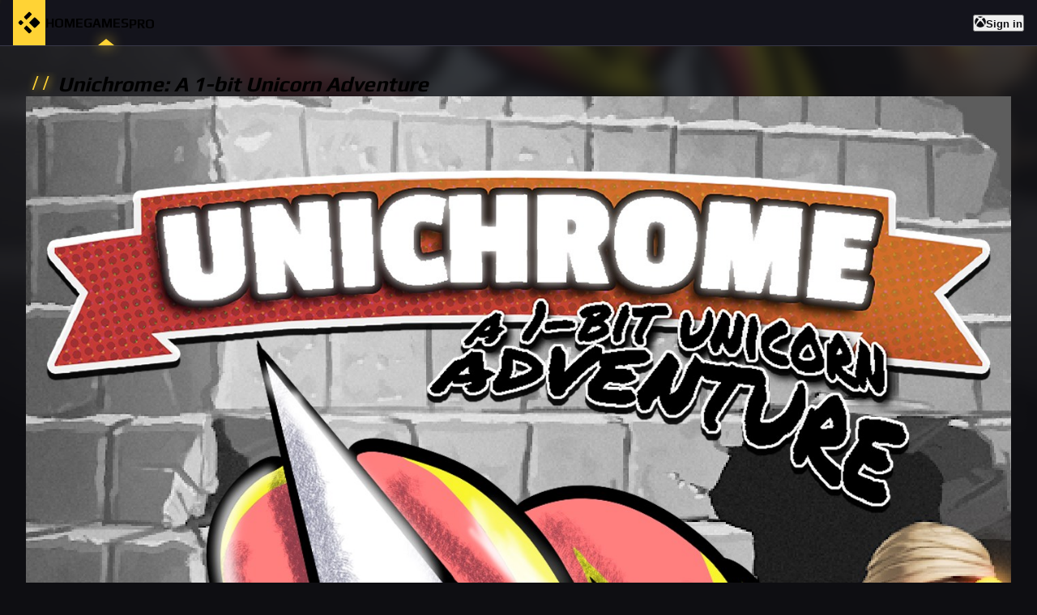

--- FILE ---
content_type: text/html; charset=utf-8
request_url: https://xboxreplay.net/games/unichrome-a-1-bit-unicorn-adventure/1726842035
body_size: 9660
content:
<!DOCTYPE html><html lang="en" data-theme="dark"><head><meta charSet="utf-8"/><meta name="viewport" content="width=device-width"/><meta name="robots" content="index, follow"/><meta property="og:type" content="website"/><meta property="og:url" content="https://xboxreplay.net/games/unichrome-a-1-bit-unicorn-adventure/1726842035"/><meta name="twitter:site" content="@xboxreplaynet"/><meta name="twitter:domain" content="xboxreplay.net"/><link rel="canonical" href="https://xboxreplay.net/games/unichrome-a-1-bit-unicorn-adventure/1726842035"/><title>Unichrome: A 1-bit Unicorn Adventure | Xbox Clips &amp; Screenshots</title><meta property="og:title" content="Unichrome: A 1-bit Unicorn Adventure | Xbox Clips &amp; Screenshots"/><meta property="twitter:title" content="Unichrome: A 1-bit Unicorn Adventure | Xbox Clips &amp; Screenshots"/><meta name="description" content="Unichrome: A 1-bit Unicorn Adventure&#x27;s Xbox Clips &amp; Screenshots - Follow the platforming quest of a unicorn in search of color in this 1-bit adventure by gallery artist and oil painter Super 8bit Rafa."/><meta property="og:description" content="Unichrome: A 1-bit Unicorn Adventure&#x27;s Xbox Clips &amp; Screenshots - Follow the platforming quest of a unicorn in search of color in this 1-bit adventure by gallery artist and oil painter Super 8bit Rafa."/><meta name="twitter:description" content="Unichrome: A 1-bit Unicorn Adventure&#x27;s Xbox Clips &amp; Screenshots - Follow the platforming quest of a unicorn in search of color in this 1-bit adventure by gallery artist and oil painter Super 8bit Rafa."/><meta property="og:image" content="https://store-images.s-microsoft.com/image/apps.32319.13703834256389870.ba6eb608-c5a3-4f47-b9e3-4aed991348e0.4e01a518-63fd-407e-a01f-d126c97042fe"/><meta property="og:image:type" content="image/png"/><meta name="twitter:image:src" content="https://store-images.s-microsoft.com/image/apps.32319.13703834256389870.ba6eb608-c5a3-4f47-b9e3-4aed991348e0.4e01a518-63fd-407e-a01f-d126c97042fe"/><meta name="twitter:card" content="summary_large_image"/><meta name="twitter:image:alt" content="Unichrome: A 1-bit Unicorn Adventure | Xbox Clips &amp; Screenshots"/><meta property="og:image:alt" content="Unichrome: A 1-bit Unicorn Adventure | Xbox Clips &amp; Screenshots"/><meta property="og:image:width" content="1920"/><meta property="og:image:height" content="1080"/><script type="application/ld+json">{"@context":"https://schema.org","@type":"Product","name":"Unichrome: A 1-bit Unicorn Adventure","description":"Follow the platforming quest of a unicorn in search of color in this 1-bit adventure by gallery artist and oil painter Super 8bit Rafa.","url":"https://xboxreplay.net/games/unichrome-a-1-bit-unicorn-adventure/1726842035","image":["https://store-images.s-microsoft.com/image/apps.32319.13703834256389870.ba6eb608-c5a3-4f47-b9e3-4aed991348e0.4e01a518-63fd-407e-a01f-d126c97042fe","https://store-images.s-microsoft.com/image/apps.37698.13703834256389870.ba6eb608-c5a3-4f47-b9e3-4aed991348e0.ac5137c9-b69e-4878-bdd2-ba1c96108427","https://store-images.s-microsoft.com/image/apps.37299.13703834256389870.ba6eb608-c5a3-4f47-b9e3-4aed991348e0.a3df218f-2fd6-425d-b887-2e6a8219778e","https://store-images.s-microsoft.com/image/apps.3965.13703834256389870.ba6eb608-c5a3-4f47-b9e3-4aed991348e0.dd80340b-3dca-4260-9138-98572c8452ca"],"releaseDate":"2022-09-16","brand":{"@type":"Brand","name":" Super8bitRafa","url":"https://ternoxgames.com/"},"manufacturer":{"@type":"Organization","name":"Ternox"},"offers":{"@type":"Offer","url":"https://xboxreplay.net/games/unichrome-a-1-bit-unicorn-adventure/1726842035","price":"14.99","priceCurrency":"USD","availability":"https://schema.org/InStock"}}</script><meta name="next-head-count" content="23"/><link rel="preload" href="https://bbjagduzqxqarxpgyerw.supabase.co/storage/v1/object/public/assets/app/build-20260102-HJ0Yw0MpfGtwgrGf/css/variables.d855bf14.min.css" as="style"/><link rel="stylesheet" href="https://bbjagduzqxqarxpgyerw.supabase.co/storage/v1/object/public/assets/app/build-20260102-HJ0Yw0MpfGtwgrGf/css/variables.d855bf14.min.css"/><link rel="preload" href="https://bbjagduzqxqarxpgyerw.supabase.co/storage/v1/object/public/assets/app/build-20260102-HJ0Yw0MpfGtwgrGf/css/antd.634c4215.min.css" as="style"/><link rel="stylesheet" href="https://bbjagduzqxqarxpgyerw.supabase.co/storage/v1/object/public/assets/app/build-20260102-HJ0Yw0MpfGtwgrGf/css/antd.634c4215.min.css"/><link rel="preload" href="/_next/static/media/1dcb4bb6f2068eb9-s.p.woff2" as="font" type="font/woff2" crossorigin="anonymous" data-next-font="size-adjust"/><link rel="preload" href="/_next/static/media/5ed273b77d2a1951-s.p.woff2" as="font" type="font/woff2" crossorigin="anonymous" data-next-font="size-adjust"/><link rel="preload" href="/_next/static/media/ed9cb87f7cefa820-s.p.woff2" as="font" type="font/woff2" crossorigin="anonymous" data-next-font="size-adjust"/><link rel="preload" href="/_next/static/media/c95d4fce0b415528-s.p.woff2" as="font" type="font/woff2" crossorigin="anonymous" data-next-font="size-adjust"/><link rel="preload" href="/_next/static/media/56b5d6ac638045ae-s.p.woff2" as="font" type="font/woff2" crossorigin="anonymous" data-next-font="size-adjust"/><link rel="preload" href="/_next/static/css/306632b28c0f4263.css" as="style"/><link rel="stylesheet" href="/_next/static/css/306632b28c0f4263.css" data-n-g=""/><link rel="preload" href="/_next/static/css/e776e1aac636afc0.css" as="style"/><link rel="stylesheet" href="/_next/static/css/e776e1aac636afc0.css" data-n-p=""/><noscript data-n-css=""></noscript><script defer="" nomodule="" src="/_next/static/chunks/polyfills-c67a75d1b6f99dc8.js"></script><script src="/_next/static/chunks/webpack-42df5568697f2739.js" defer=""></script><script src="/_next/static/chunks/framework-881f6addad437070.js" defer=""></script><script src="/_next/static/chunks/main-d0cb2cf41a90ddd1.js" defer=""></script><script src="/_next/static/chunks/pages/_app-0f650372e1bd112f.js" defer=""></script><script src="/_next/static/chunks/183-59993cd753438c58.js" defer=""></script><script src="/_next/static/chunks/39-5b6e1499e84acb31.js" defer=""></script><script src="/_next/static/chunks/299-348b1214b7fa9f64.js" defer=""></script><script src="/_next/static/chunks/937-372d97f7b127e555.js" defer=""></script><script src="/_next/static/chunks/424-acfb704b46ae370e.js" defer=""></script><script src="/_next/static/chunks/646-83dd24098cf383b7.js" defer=""></script><script src="/_next/static/chunks/662-37791becde354dbc.js" defer=""></script><script src="/_next/static/chunks/pages/games/%5Bslug%5D/%5Bid%5D-c7ff2b5510c61227.js" defer=""></script><script src="/_next/static/20260102-HJ0Yw0MpfGtwgrGf/_buildManifest.js" defer=""></script><script src="/_next/static/20260102-HJ0Yw0MpfGtwgrGf/_ssgManifest.js" defer=""></script></head><body><div id="__next"><div class="css-1edzabd xboxreplay-app"><div class="_app_content__C3i1S"><div class="" style="position:fixed;top:0;left:0;height:2px;background:transparent;z-index:99999999999;width:100%"><div class="" style="height:100%;background:#ffd335;transition:all 500ms ease;width:0%"><div style="box-shadow:0 0 10px #ffd335, 0 0 10px #ffd335;width:5%;opacity:1;position:absolute;height:100%;transition:all 500ms ease;transform:rotate(3deg) translate(0px, -4px);left:-10rem"></div></div></div><div class="header_header__w2BOs header_sticky___dN1_"><nav class="navigation_navigation__D9NRC"><ul class="__className_017788"><li style="background-color:#ffd335;padding-left:4px;padding-right:4px" class=""><a title="XboxReplay" class="navigation_link__q21Xe" href="/"><svg class="logo_animateOnHover__iVBas logo_logo__8gopG" version="1.2" xmlns="http://www.w3.org/2000/svg" viewBox="0 0 600 600" width="32" height="32"><path class="logo_elem_1__MfGGs" fill="black" d="m293.4 52.5c-3.7 1.8-17.5 15.1-57.1 54.7-55.3 55.5-54.3 54.3-54.3 63.6 0 6.9 2.7 10.3 29.8 37.5l26.7 26.7 58.3-58.2c39.5-39.4 59-59.6 60.3-62.3 2.3-4.9 2.4-10.3 0.4-15.3-2.1-5-41.6-44.7-47-47.3-5.5-2.6-11.1-2.4-17.1 0.6z"></path><path class="logo_elem_2__9ecvy" fill="black" d="m421 179.3c-2.7 0.8-17.5 15-63.4 60.7l-59.8 59.7 58.2 58.6c60.5 60.9 63.6 63.7 71.4 63.7 9.1 0 8 0.9 64.4-55.3 29.3-29.3 54.2-54.6 55.3-56.3 2.6-4.2 3.4-10.9 1.9-16.4-1.1-4.1-6.1-9.5-54.8-58.3-35.6-35.6-55.1-54.4-57.8-55.7-4.4-2.2-9.9-2.4-15.4-0.7z"></path><path class="logo_elem_3__xpXvo" fill="black" d="m211.4 391.2c-21.1 21.2-27.4 28.2-28.4 31.2-1.6 4.9-0.7 12.7 1.9 16.9 1.1 1.8 25.1 26.2 53.3 54.4 54 53.9 55.6 55.3 64.3 55.3 2.2 0 5.8-0.9 8-1.9 5.4-2.6 44.9-42.3 47-47.3 2-5 1.9-10.4-0.4-15.3-1.3-2.7-20.8-22.9-60.3-62.3l-58.3-58.2z"></path><path class="logo_elem_4__GsV7W" fill="black" d="m98.4 245c-2.4 1.2-12.5 10.6-25.1 23.3-18.4 18.4-21.3 21.8-22.3 25.7-1.5 5.5-0.7 12.2 1.9 16.4 1.1 1.7 11.3 12.4 22.8 23.7 16.9 16.8 21.6 20.9 24.8 21.8 12.1 3.3 15.1 1.4 46.1-30.1l25.6-26.2-27.3-27.1c-22.7-22.5-28.1-27.3-31.5-28.3-5.9-1.7-10.3-1.5-15 0.8z"></path></svg></a><i aria-hidden="true" class="navigation_dot__j_qdx" style="filter:drop-shadow(0 0 8px #ffd335);border-color:transparent transparent #ffd335 transparent"></i></li><li class=""><a title="Back to home" class="navigation_link__q21Xe" href="/"><span>Home</span></a><i aria-hidden="true" class="navigation_dot__j_qdx" style="filter:drop-shadow(0 0 8px #ffd335);border-color:transparent transparent #ffd335 transparent"></i></li><li class="navigation_active__QijmR"><a title="Browse games" class="navigation_link__q21Xe" href="/games"><span>Games</span></a><i aria-hidden="true" class="navigation_dot__j_qdx" style="filter:drop-shadow(0 0 8px #ffd335);border-color:transparent transparent #ffd335 transparent"></i></li><li class=""><a title="Pro Experience" class="navigation_link__q21Xe" href="/pro"><span class="xboxreplay-badge css-1edzabd"><span>PRO</span><sup data-show="true" style="filter:drop-shadow(0 0 8px #ffd335);right:-6px;top:-2px;background-color:#ffd335" class="xboxreplay-scroll-number xboxreplay-badge-dot"></sup></span></a><i aria-hidden="true" class="navigation_dot__j_qdx" style="filter:drop-shadow(0 0 8px #ffd335);border-color:transparent transparent #ffd335 transparent"></i></li><li style="margin-left:auto" class=""><button type="button" class="xboxreplay-btn css-1edzabd xboxreplay-btn-primary" style="color:#0e0e12"><div class="xboxreplay-flex css-1edzabd xboxreplay-flex-align-center xboxreplay-flex-justify-center" style="gap:8px"><svg class="" xmlns="http://www.w3.org/2000/svg" width="14" height="14" viewBox="0 0 512 512"><path fill="currentColor" d="M369.9 318.2c44.3 54.3 64.7 98.8 54.4 118.7-7.9 15.1-56.7 44.6-92.6 55.9-29.6 9.3-68.4 13.3-100.4 10.2-38.2-3.7-76.9-17.4-110.1-39C93.3 445.8 87 438.3 87 423.4c0-29.9 32.9-82.3 89.2-142.1 32-33.9 76.5-73.7 81.4-72.6 9.4 2.1 84.3 75.1 112.3 109.5zM188.6 143.8c-29.7-26.9-58.1-53.9-86.4-63.4-15.2-5.1-16.3-4.8-28.7 8.1-29.2 30.4-53.5 79.7-60.3 122.4-5.4 34.2-6.1 43.8-4.2 60.5 5.6 50.5 17.3 85.4 40.5 120.9 9.5 14.6 12.1 17.3 9.3 9.9-4.2-11-.3-37.5 9.5-64 14.3-39 53.9-112.9 120.3-194.4zm311.6 63.5C483.3 127.3 432.7 77 425.6 77c-7.3 0-24.2 6.5-36 13.9-23.3 14.5-41 31.4-64.3 52.8C367.7 197 427.5 283.1 448.2 346c6.8 20.7 9.7 41.1 7.4 52.3-1.7 8.5-1.7 8.5 1.4 4.6 6.1-7.7 19.9-31.3 25.4-43.5 7.4-16.2 15-40.2 18.6-58.7 4.3-22.5 3.9-70.8-.8-93.4zM141.3 43C189 40.5 251 77.5 255.6 78.4c.7.1 10.4-4.2 21.6-9.7 63.9-31.1 94-25.8 107.4-25.2-63.9-39.3-152.7-50-233.9-11.7-23.4 11.1-24 11.9-9.4 11.2z"></path></svg><strong class="navigation_signinText__SPyJG">Sign in</strong></div></button></li></ul></nav></div><div class="search_wrapper__uSYZr" style="box-shadow:0 6px 16px 0 rgba(0, 0, 0, 0.08),
      0 3px 6px -4px rgba(0, 0, 0, 0.12),
      0 9px 28px 8px rgba(0, 0, 0, 0.05);background-color:rgba(41, 41, 52, 80%)"><div class="search_container__k2zSW"><div class="player_wrapper__hvtWY"><div class="xboxreplay-row xboxreplay-row-center xboxreplay-row-middle css-196l4f6" style="margin-left:-4px;margin-right:-4px;row-gap:8px"><div style="padding-left:4px;padding-right:4px;flex:1 1 auto" class="xboxreplay-col css-196l4f6"><span class="xboxreplay-input-affix-wrapper player_input__OyMi3 css-196l4f6"><input name="gamertag" spellcheck="false" type="text" placeholder="Search for a player..." maxLength="15" class="xboxreplay-input css-196l4f6" value=""/><span class="xboxreplay-input-suffix"><span role="img" aria-label="search" tabindex="-1" class="anticon anticon-search player_icon__zCOf4"><svg viewBox="64 64 896 896" focusable="false" data-icon="search" width="1em" height="1em" fill="currentColor" aria-hidden="true"><path d="M909.6 854.5L649.9 594.8C690.2 542.7 712 479 712 412c0-80.2-31.3-155.4-87.9-212.1-56.6-56.7-132-87.9-212.1-87.9s-155.5 31.3-212.1 87.9C143.2 256.5 112 331.8 112 412c0 80.1 31.3 155.5 87.9 212.1C256.5 680.8 331.8 712 412 712c67 0 130.6-21.8 182.7-62l259.7 259.6a8.2 8.2 0 0011.6 0l43.6-43.5a8.2 8.2 0 000-11.6zM570.4 570.4C528 612.7 471.8 636 412 636s-116-23.3-158.4-65.6C211.3 528 188 471.8 188 412s23.3-116.1 65.6-158.4C296 211.3 352.2 188 412 188s116.1 23.2 158.4 65.6S636 352.2 636 412s-23.3 116.1-65.6 158.4z"></path></svg></span></span></span></div></div></div></div></div><main class="_app_main__ToiM4"><section class="wrapper_layout__AjDqP"><div class="xboxreplay-space css-1edzabd xboxreplay-space-vertical xboxreplay-space-gap-row-small xboxreplay-space-gap-col-small space_expand__2oDoZ"><div class="xboxreplay-space-item"><div class="xboxreplay-space css-1edzabd xboxreplay-space-vertical xboxreplay-space-gap-row-small xboxreplay-space-gap-col-small space_expand__2oDoZ"><div class="xboxreplay-space-item"><div class="xboxreplay-divider css-1edzabd xboxreplay-divider-horizontal xboxreplay-divider-with-text xboxreplay-divider-with-text-left xboxreplay-divider-no-default-orientation-margin-left divider_divider__ifddW divider_noMarginTop__LglcN" role="separator"><span class="xboxreplay-divider-inner-text" style="margin-left:0"><span class="divider_addonBefore__JGTh6" style="color:#ffd335;margin-left:8px;margin-right:8px;text-shadow:2px 0 10px #ffd335">//</span><span class="__className_017788 divider_container__nh54O"><h1>Unichrome: A 1-bit Unicorn Adventure</h1></span></span></div></div><div class="xboxreplay-space-item"><div class="xboxreplay-row css-1edzabd" style="margin-left:-16px;margin-right:-16px;row-gap:32px"><div style="padding-left:16px;padding-right:16px" class="xboxreplay-col xboxreplay-col-xs-24 xboxreplay-col-sm-8 xboxreplay-col-xl-4 css-1edzabd"><div class="xboxreplay-card card_card__PRL8X card_noCardBody__5Kpb9 css-1edzabd"><div class="xboxreplay-card-cover"><div class="card_cover__LR76G card_formatPoster__Kw5zW"><img loading="lazy" src="https://bbjagduzqxqarxpgyerw.supabase.co/storage/v1/object/public/assets/images/games/placeholder-poster.png" alt="Unichrome: A 1-bit Unicorn Adventure - Xbox Clips &amp; Screenshots" class="card_image__pqK6n"/></div></div><div class="xboxreplay-card-body"></div></div></div><div style="padding-left:16px;padding-right:16px" class="xboxreplay-col xboxreplay-col-xs-24 xboxreplay-col-sm-16 xboxreplay-col-xl-20 css-1edzabd"><div class="xboxreplay-space css-1edzabd xboxreplay-space-vertical xboxreplay-space-gap-row-large xboxreplay-space-gap-col-large"><div class="xboxreplay-space-item"><div><span class="xboxreplay-tag xboxreplay-tag-lime css-1edzabd" style="font-weight:600;font-size:14px;padding-top:4px;padding-bottom:4px;padding-left:8px;padding-right:8px">ESRB:E10</span></div></div><div class="xboxreplay-space-item"><div class="twitch-live_container__2mtSW"><div class="twitch-live_twitchLive__fRA0a"><span role="img" aria-label="twitch" class="anticon anticon-twitch"><svg fill-rule="evenodd" viewBox="64 64 896 896" focusable="false" data-icon="twitch" width="1em" height="1em" fill="currentColor" aria-hidden="true"><path d="M166.13 112L114 251.17v556.46h191.2V912h104.4l104.23-104.4h156.5L879 599V112zm69.54 69.5H809.5v382.63L687.77 685.87H496.5L392.27 790.1V685.87h-156.6zM427 529.4h69.5V320.73H427zm191.17 0h69.53V320.73h-69.53z"></path></svg></span><strong>Live on Twitch:</strong></div><svg class="logo_animate__93Rgw logo_logo__8gopG" version="1.2" xmlns="http://www.w3.org/2000/svg" viewBox="0 0 600 600" width="36" height="36"><path class="logo_elem_1__MfGGs" fill="currentColor" d="m293.4 52.5c-3.7 1.8-17.5 15.1-57.1 54.7-55.3 55.5-54.3 54.3-54.3 63.6 0 6.9 2.7 10.3 29.8 37.5l26.7 26.7 58.3-58.2c39.5-39.4 59-59.6 60.3-62.3 2.3-4.9 2.4-10.3 0.4-15.3-2.1-5-41.6-44.7-47-47.3-5.5-2.6-11.1-2.4-17.1 0.6z"></path><path class="logo_elem_2__9ecvy" fill="currentColor" d="m421 179.3c-2.7 0.8-17.5 15-63.4 60.7l-59.8 59.7 58.2 58.6c60.5 60.9 63.6 63.7 71.4 63.7 9.1 0 8 0.9 64.4-55.3 29.3-29.3 54.2-54.6 55.3-56.3 2.6-4.2 3.4-10.9 1.9-16.4-1.1-4.1-6.1-9.5-54.8-58.3-35.6-35.6-55.1-54.4-57.8-55.7-4.4-2.2-9.9-2.4-15.4-0.7z"></path><path class="logo_elem_3__xpXvo" fill="currentColor" d="m211.4 391.2c-21.1 21.2-27.4 28.2-28.4 31.2-1.6 4.9-0.7 12.7 1.9 16.9 1.1 1.8 25.1 26.2 53.3 54.4 54 53.9 55.6 55.3 64.3 55.3 2.2 0 5.8-0.9 8-1.9 5.4-2.6 44.9-42.3 47-47.3 2-5 1.9-10.4-0.4-15.3-1.3-2.7-20.8-22.9-60.3-62.3l-58.3-58.2z"></path><path class="logo_elem_4__GsV7W" fill="currentColor" d="m98.4 245c-2.4 1.2-12.5 10.6-25.1 23.3-18.4 18.4-21.3 21.8-22.3 25.7-1.5 5.5-0.7 12.2 1.9 16.4 1.1 1.7 11.3 12.4 22.8 23.7 16.9 16.8 21.6 20.9 24.8 21.8 12.1 3.3 15.1 1.4 46.1-30.1l25.6-26.2-27.3-27.1c-22.7-22.5-28.1-27.3-31.5-28.3-5.9-1.7-10.3-1.5-15 0.8z"></path></svg></div></div><div class="xboxreplay-space-item"><ul style="padding-left:16px"><li><strong><span style="color:rgba(255, 255, 255, 0.65)">Publisher<!-- -->:<!-- --> </span><span>Ternox</span></strong></li><li><strong><span style="color:rgba(255, 255, 255, 0.65)">Developer<!-- -->:<!-- --> </span><span> Super8bitRafa</span></strong></li><li><strong><span style="color:rgba(255, 255, 255, 0.65)">Release date<!-- -->:<!-- --> </span><span>09/16/2022</span></strong></li></ul></div><div class="xboxreplay-space-item"><div class="xboxreplay-space css-1edzabd xboxreplay-space-horizontal xboxreplay-space-align-center xboxreplay-space-gap-row-small xboxreplay-space-gap-col-small"><div class="xboxreplay-space-item"><button type="button" class="xboxreplay-btn css-1edzabd xboxreplay-btn-default xboxreplay-btn-sm success_buy__8tzhQ"><span class="xboxreplay-btn-icon"><span role="img" aria-label="shopping-cart" class="anticon anticon-shopping-cart"><svg viewBox="0 0 1024 1024" focusable="false" data-icon="shopping-cart" width="1em" height="1em" fill="currentColor" aria-hidden="true"><path d="M922.9 701.9H327.4l29.9-60.9 496.8-.9c16.8 0 31.2-12 34.2-28.6l68.8-385.1c1.8-10.1-.9-20.5-7.5-28.4a34.99 34.99 0 00-26.6-12.5l-632-2.1-5.4-25.4c-3.4-16.2-18-28-34.6-28H96.5a35.3 35.3 0 100 70.6h125.9L246 312.8l58.1 281.3-74.8 122.1a34.96 34.96 0 00-3 36.8c6 11.9 18.1 19.4 31.5 19.4h62.8a102.43 102.43 0 00-20.6 61.7c0 56.6 46 102.6 102.6 102.6s102.6-46 102.6-102.6c0-22.3-7.4-44-20.6-61.7h161.1a102.43 102.43 0 00-20.6 61.7c0 56.6 46 102.6 102.6 102.6s102.6-46 102.6-102.6c0-22.3-7.4-44-20.6-61.7H923c19.4 0 35.3-15.8 35.3-35.3a35.42 35.42 0 00-35.4-35.2zM305.7 253l575.8 1.9-56.4 315.8-452.3.8L305.7 253zm96.9 612.7c-17.4 0-31.6-14.2-31.6-31.6 0-17.4 14.2-31.6 31.6-31.6s31.6 14.2 31.6 31.6a31.6 31.6 0 01-31.6 31.6zm325.1 0c-17.4 0-31.6-14.2-31.6-31.6 0-17.4 14.2-31.6 31.6-31.6s31.6 14.2 31.6 31.6a31.6 31.6 0 01-31.6 31.6z"></path></svg></span></span><span>Buy on Xbox.com</span></button></div></div></div><div class="xboxreplay-space-item"><div class="success_description__0IkL6 success_clamp__5amol"><p class="success_paragraph__asa3c">Follow the platforming quest of a unicorn in search of color in this 1-bit adventure by gallery artist and oil painter Super 8bit Rafa. Relive the glory of the retro console era in the spirit of the classic Atari while experiencing heart-pounding platforming and shoot &#x27;em up action. Prepare for an arcade delight with tight controls, refreshing game mechanics, cracking retro art and an addictive soundtrack.</p></div></div><div class="xboxreplay-space-item"><button type="button" class="xboxreplay-btn css-1edzabd xboxreplay-btn-link success_ellipsisButton__mbOyG"><span class="xboxreplay-btn-icon"><div class="success_ellipsisIcon__YDWIK"><span role="img" aria-label="caret-down" class="anticon anticon-caret-down"><svg viewBox="0 0 1024 1024" focusable="false" data-icon="caret-down" width="1em" height="1em" fill="currentColor" aria-hidden="true"><path d="M840.4 300H183.6c-19.7 0-30.7 20.8-18.5 35l328.4 380.8c9.4 10.9 27.5 10.9 37 0L858.9 335c12.2-14.2 1.2-35-18.5-35z"></path></svg></span></div></span><span>Expand</span></button></div></div></div></div></div></div></div><div class="xboxreplay-space-item"><div class="xboxreplay-space css-1edzabd xboxreplay-space-vertical xboxreplay-space-gap-row-small xboxreplay-space-gap-col-small space_expand__2oDoZ"><div class="xboxreplay-space-item"><div class="xboxreplay-divider css-1edzabd xboxreplay-divider-horizontal xboxreplay-divider-with-text xboxreplay-divider-with-text-left xboxreplay-divider-no-default-orientation-margin-left divider_divider__ifddW" role="separator"><span class="xboxreplay-divider-inner-text" style="margin-left:0"><span class="divider_addonBefore__JGTh6" style="color:#ffd335;margin-left:8px;margin-right:8px;text-shadow:2px 0 10px #ffd335">//</span><span class="__className_017788 divider_container__nh54O"><h2>Recent captures</h2></span></span></div></div><div class="xboxreplay-space-item"><div class="render_container__Yu_iy" style="-webkit-mask-image:linear-gradient(to left, transparent 10%, #0e0e12 75%);mask-image:linear-gradient(to left, transparent 10%, #0e0e12 75%)"><div class="xboxreplay-row xboxreplay-row-start xboxreplay-row-middle css-1edzabd" style="margin-left:-8px;margin-right:-8px;row-gap:16px"><div style="padding-left:8px;padding-right:8px" class="xboxreplay-col xboxreplay-col-xs-24 xboxreplay-col-sm-12 xboxreplay-col-lg-6 css-1edzabd"><div class="item_item__zHtc0"><div class="xboxreplay-card card_card__D_Rmj css-1edzabd"><div class="xboxreplay-card-cover"><div class="card_cover__Mk9aH"><div class="card_wrapper__yhKQX"><img src="https://bbjagduzqxqarxpgyerw.supabase.co/storage/v1/object/public/assets/images/media/placeholder.png" alt="placeholder" class="card_placeholderImage__0TjVa"/><img loading="lazy" src="https://bbjagduzqxqarxpgyerw.supabase.co/storage/v1/object/public/assets/images/media/placeholder.png" alt="Loading... - Xbox Clips &amp; Screenshots" class="card_previewImage__rZZmd"/></div></div></div><div class="xboxreplay-card-body"><div class="xboxreplay-card-meta card_cardMeta__NeErk"><div class="xboxreplay-card-meta-detail"><div class="xboxreplay-card-meta-title"><div class="xboxreplay-skeleton xboxreplay-skeleton-active css-1edzabd"><div class="xboxreplay-skeleton-content"><ul class="xboxreplay-skeleton-paragraph card_skeletonTitleMeta__lJsHe"><li style="width:360px"></li></ul></div></div></div><div class="xboxreplay-card-meta-description"><div class="xboxreplay-skeleton xboxreplay-skeleton-active css-1edzabd"><div class="xboxreplay-skeleton-content"><ul class="xboxreplay-skeleton-paragraph card_skeletonSubTitleMeta__bmBpZ"><li style="width:160px"></li></ul></div></div></div></div></div></div></div></div></div><div style="padding-left:8px;padding-right:8px" class="xboxreplay-col xboxreplay-col-xs-24 xboxreplay-col-sm-12 xboxreplay-col-lg-6 css-1edzabd"><div class="item_item__zHtc0"><div class="xboxreplay-card card_card__D_Rmj css-1edzabd"><div class="xboxreplay-card-cover"><div class="card_cover__Mk9aH"><div class="card_wrapper__yhKQX"><img src="https://bbjagduzqxqarxpgyerw.supabase.co/storage/v1/object/public/assets/images/media/placeholder.png" alt="placeholder" class="card_placeholderImage__0TjVa"/><img loading="lazy" src="https://bbjagduzqxqarxpgyerw.supabase.co/storage/v1/object/public/assets/images/media/placeholder.png" alt="Loading... - Xbox Clips &amp; Screenshots" class="card_previewImage__rZZmd"/></div></div></div><div class="xboxreplay-card-body"><div class="xboxreplay-card-meta card_cardMeta__NeErk"><div class="xboxreplay-card-meta-detail"><div class="xboxreplay-card-meta-title"><div class="xboxreplay-skeleton xboxreplay-skeleton-active css-1edzabd"><div class="xboxreplay-skeleton-content"><ul class="xboxreplay-skeleton-paragraph card_skeletonTitleMeta__lJsHe"><li style="width:360px"></li></ul></div></div></div><div class="xboxreplay-card-meta-description"><div class="xboxreplay-skeleton xboxreplay-skeleton-active css-1edzabd"><div class="xboxreplay-skeleton-content"><ul class="xboxreplay-skeleton-paragraph card_skeletonSubTitleMeta__bmBpZ"><li style="width:160px"></li></ul></div></div></div></div></div></div></div></div></div><div style="padding-left:8px;padding-right:8px" class="xboxreplay-col xboxreplay-col-xs-24 xboxreplay-col-sm-12 xboxreplay-col-lg-6 css-1edzabd"><div class="item_item__zHtc0"><div class="xboxreplay-card card_card__D_Rmj css-1edzabd"><div class="xboxreplay-card-cover"><div class="card_cover__Mk9aH"><div class="card_wrapper__yhKQX"><img src="https://bbjagduzqxqarxpgyerw.supabase.co/storage/v1/object/public/assets/images/media/placeholder.png" alt="placeholder" class="card_placeholderImage__0TjVa"/><img loading="lazy" src="https://bbjagduzqxqarxpgyerw.supabase.co/storage/v1/object/public/assets/images/media/placeholder.png" alt="Loading... - Xbox Clips &amp; Screenshots" class="card_previewImage__rZZmd"/></div></div></div><div class="xboxreplay-card-body"><div class="xboxreplay-card-meta card_cardMeta__NeErk"><div class="xboxreplay-card-meta-detail"><div class="xboxreplay-card-meta-title"><div class="xboxreplay-skeleton xboxreplay-skeleton-active css-1edzabd"><div class="xboxreplay-skeleton-content"><ul class="xboxreplay-skeleton-paragraph card_skeletonTitleMeta__lJsHe"><li style="width:360px"></li></ul></div></div></div><div class="xboxreplay-card-meta-description"><div class="xboxreplay-skeleton xboxreplay-skeleton-active css-1edzabd"><div class="xboxreplay-skeleton-content"><ul class="xboxreplay-skeleton-paragraph card_skeletonSubTitleMeta__bmBpZ"><li style="width:160px"></li></ul></div></div></div></div></div></div></div></div></div><div style="padding-left:8px;padding-right:8px" class="xboxreplay-col xboxreplay-col-xs-24 xboxreplay-col-sm-12 xboxreplay-col-lg-6 css-1edzabd"><div class="item_item__zHtc0"><div class="xboxreplay-card card_card__D_Rmj css-1edzabd"><div class="xboxreplay-card-cover"><div class="card_cover__Mk9aH"><div class="card_wrapper__yhKQX"><img src="https://bbjagduzqxqarxpgyerw.supabase.co/storage/v1/object/public/assets/images/media/placeholder.png" alt="placeholder" class="card_placeholderImage__0TjVa"/><img loading="lazy" src="https://bbjagduzqxqarxpgyerw.supabase.co/storage/v1/object/public/assets/images/media/placeholder.png" alt="Loading... - Xbox Clips &amp; Screenshots" class="card_previewImage__rZZmd"/></div></div></div><div class="xboxreplay-card-body"><div class="xboxreplay-card-meta card_cardMeta__NeErk"><div class="xboxreplay-card-meta-detail"><div class="xboxreplay-card-meta-title"><div class="xboxreplay-skeleton xboxreplay-skeleton-active css-1edzabd"><div class="xboxreplay-skeleton-content"><ul class="xboxreplay-skeleton-paragraph card_skeletonTitleMeta__lJsHe"><li style="width:360px"></li></ul></div></div></div><div class="xboxreplay-card-meta-description"><div class="xboxreplay-skeleton xboxreplay-skeleton-active css-1edzabd"><div class="xboxreplay-skeleton-content"><ul class="xboxreplay-skeleton-paragraph card_skeletonSubTitleMeta__bmBpZ"><li style="width:160px"></li></ul></div></div></div></div></div></div></div></div></div></div></div></div></div></div><div class="xboxreplay-space-item"><div data-type="responsive" data-slot="4597740077" class="ads_container__lWC42 ads_type__responsive__3ZkPQ ads_margin__top_small__2tb0l"><ins data-ad-client="ca-pub-4393494730020201" data-ad-slot="4597740077" class="adsbygoogle ads_ad__0dR_U"></ins></div></div></div></section></main><footer class="footer_footer__mQF6i"><div class="footer_container__UNIu_"><div class="xboxreplay-flex css-1edzabd xboxreplay-flex-align-stretch xboxreplay-flex-vertical"><div class="xboxreplay-flex css-1edzabd xboxreplay-flex-align-center" style="gap:8px"><svg class="logo_logo__8gopG" version="1.2" xmlns="http://www.w3.org/2000/svg" viewBox="0 0 600 600" width="32" height="32"><path class="logo_elem_1__MfGGs" fill="currentColor" d="m293.4 52.5c-3.7 1.8-17.5 15.1-57.1 54.7-55.3 55.5-54.3 54.3-54.3 63.6 0 6.9 2.7 10.3 29.8 37.5l26.7 26.7 58.3-58.2c39.5-39.4 59-59.6 60.3-62.3 2.3-4.9 2.4-10.3 0.4-15.3-2.1-5-41.6-44.7-47-47.3-5.5-2.6-11.1-2.4-17.1 0.6z"></path><path class="logo_elem_2__9ecvy" fill="currentColor" d="m421 179.3c-2.7 0.8-17.5 15-63.4 60.7l-59.8 59.7 58.2 58.6c60.5 60.9 63.6 63.7 71.4 63.7 9.1 0 8 0.9 64.4-55.3 29.3-29.3 54.2-54.6 55.3-56.3 2.6-4.2 3.4-10.9 1.9-16.4-1.1-4.1-6.1-9.5-54.8-58.3-35.6-35.6-55.1-54.4-57.8-55.7-4.4-2.2-9.9-2.4-15.4-0.7z"></path><path class="logo_elem_3__xpXvo" fill="currentColor" d="m211.4 391.2c-21.1 21.2-27.4 28.2-28.4 31.2-1.6 4.9-0.7 12.7 1.9 16.9 1.1 1.8 25.1 26.2 53.3 54.4 54 53.9 55.6 55.3 64.3 55.3 2.2 0 5.8-0.9 8-1.9 5.4-2.6 44.9-42.3 47-47.3 2-5 1.9-10.4-0.4-15.3-1.3-2.7-20.8-22.9-60.3-62.3l-58.3-58.2z"></path><path class="logo_elem_4__GsV7W" fill="currentColor" d="m98.4 245c-2.4 1.2-12.5 10.6-25.1 23.3-18.4 18.4-21.3 21.8-22.3 25.7-1.5 5.5-0.7 12.2 1.9 16.4 1.1 1.7 11.3 12.4 22.8 23.7 16.9 16.8 21.6 20.9 24.8 21.8 12.1 3.3 15.1 1.4 46.1-30.1l25.6-26.2-27.3-27.1c-22.7-22.5-28.1-27.3-31.5-28.3-5.9-1.7-10.3-1.5-15 0.8z"></path></svg><strong class="footer_name__YkyiJ">XboxReplay</strong></div><div class="footer_info__hh4mt"><p>Quickly access and download your beloved Xbox captures, clips, and screenshots, all neatly organized in a central hub for effortless retrieval of your cherished gaming moments.</p><br/><br/><p>XboxReplay<!-- --> is an independent website and is not affiliated with Microsoft Corporation or Xbox in any way. All Xbox-related logos, trademarks, and images are the property of their respective owners.</p><div class="xboxreplay-divider css-1edzabd xboxreplay-divider-horizontal footer_divider__7jTfq" role="separator"></div><p>XboxReplay<!-- --> © <!-- -->2026<!-- --> — All your Xbox captures in one place.<br/>Made with love by<!-- --> <a title="Zeny IC&#x27;s profile" href="/player/zeny-ic">Zeny IC</a>.</p></div><div class="xboxreplay-divider css-1edzabd xboxreplay-divider-horizontal footer_divider__7jTfq" role="separator"></div><div class="xboxreplay-flex css-1edzabd xboxreplay-flex-align-center" style="gap:8px"><a href="https://xboxreplay.net/redirect/discord" class="footer_socialLink__rZu0B" target="_blank" rel="noopener noreferrer" title="XboxReplay - Discord"><svg class="" xmlns="http://www.w3.org/2000/svg" width="26" height="26" viewBox="0 0 640 512"><path fill="currentColor" d="M524.531 69.836a1.5 1.5 0 0 0-.764-.7A485.065 485.065 0 0 0 404.081 32.03a1.816 1.816 0 0 0-1.923.91 337.461 337.461 0 0 0-14.9 30.6 447.848 447.848 0 0 0-134.426 0 309.541 309.541 0 0 0-15.135-30.6 1.89 1.89 0 0 0-1.924-.91 483.689 483.689 0 0 0-119.688 37.107 1.712 1.712 0 0 0-.788.676C39.068 183.651 18.186 294.69 28.43 404.354a2.016 2.016 0 0 0 .765 1.375 487.666 487.666 0 0 0 146.825 74.189 1.9 1.9 0 0 0 2.063-.676A348.2 348.2 0 0 0 208.12 430.4a1.86 1.86 0 0 0-1.019-2.588 321.173 321.173 0 0 1-45.868-21.853 1.885 1.885 0 0 1-.185-3.126 251.047 251.047 0 0 0 9.109-7.137 1.819 1.819 0 0 1 1.9-.256c96.229 43.917 200.41 43.917 295.5 0a1.812 1.812 0 0 1 1.924.233 234.533 234.533 0 0 0 9.132 7.16 1.884 1.884 0 0 1-.162 3.126 301.407 301.407 0 0 1-45.89 21.83 1.875 1.875 0 0 0-1 2.611 391.055 391.055 0 0 0 30.014 48.815 1.864 1.864 0 0 0 2.063.7A486.048 486.048 0 0 0 610.7 405.729a1.882 1.882 0 0 0 .765-1.352c12.264-126.783-20.532-236.912-86.934-334.541ZM222.491 337.58c-28.972 0-52.844-26.587-52.844-59.239s23.409-59.241 52.844-59.241c29.665 0 53.306 26.82 52.843 59.239 0 32.654-23.41 59.241-52.843 59.241Zm195.38 0c-28.971 0-52.843-26.587-52.843-59.239s23.409-59.241 52.843-59.241c29.667 0 53.307 26.82 52.844 59.239 0 32.654-23.177 59.241-52.844 59.241Z"></path></svg></a><div class="xboxreplay-divider css-1edzabd xboxreplay-divider-vertical" role="separator"></div><a href="https://xboxreplay.net/redirect/twitter" class="footer_socialLink__rZu0B" target="_blank" rel="noopener noreferrer" title="XboxReplay - X (Formerly Twitter)"><svg class="" xmlns="http://www.w3.org/2000/svg" width="20" height="20" viewBox="0 0 512 512"><path fill="currentColor" d="M389.2 48h70.6L305.6 224.2 487 464H345L233.7 318.6 106.5 464H35.8l164.9-188.5L26.8 48h145.6l100.5 132.9L389.2 48zm-24.8 373.8h39.1L151.1 88h-42l255.3 333.8z"></path></svg></a><div class="xboxreplay-divider css-1edzabd xboxreplay-divider-vertical" role="separator"></div><a href="https://xboxreplay.net/redirect/github" class="footer_socialLink__rZu0B" target="_blank" rel="noopener noreferrer" title="XboxReplay - GitHub"><svg class="" xmlns="http://www.w3.org/2000/svg" width="20" height="20" viewBox="0 0 496 512"><path fill="currentColor" d="M165.9 397.4c0 2-2.3 3.6-5.2 3.6-3.3.3-5.6-1.3-5.6-3.6 0-2 2.3-3.6 5.2-3.6 3-.3 5.6 1.3 5.6 3.6zm-31.1-4.5c-.7 2 1.3 4.3 4.3 4.9 2.6 1 5.6 0 6.2-2s-1.3-4.3-4.3-5.2c-2.6-.7-5.5.3-6.2 2.3zm44.2-1.7c-2.9.7-4.9 2.6-4.6 4.9.3 2 2.9 3.3 5.9 2.6 2.9-.7 4.9-2.6 4.6-4.6-.3-1.9-3-3.2-5.9-2.9zM244.8 8C106.1 8 0 113.3 0 252c0 110.9 69.8 205.8 169.5 239.2 12.8 2.3 17.3-5.6 17.3-12.1 0-6.2-.3-40.4-.3-61.4 0 0-70 15-84.7-29.8 0 0-11.4-29.1-27.8-36.6 0 0-22.9-15.7 1.6-15.4 0 0 24.9 2 38.6 25.8 21.9 38.6 58.6 27.5 72.9 20.9 2.3-16 8.8-27.1 16-33.7-55.9-6.2-112.3-14.3-112.3-110.5 0-27.5 7.6-41.3 23.6-58.9-2.6-6.5-11.1-33.3 2.6-67.9 20.9-6.5 69 27 69 27 20-5.6 41.5-8.5 62.8-8.5s42.8 2.9 62.8 8.5c0 0 48.1-33.6 69-27 13.7 34.7 5.2 61.4 2.6 67.9 16 17.7 25.8 31.5 25.8 58.9 0 96.5-58.9 104.2-114.8 110.5 9.2 7.9 17 22.9 17 46.4 0 33.7-.3 75.4-.3 83.6 0 6.5 4.6 14.4 17.3 12.1C428.2 457.8 496 362.9 496 252 496 113.3 383.5 8 244.8 8zM97.2 352.9c-1.3 1-1 3.3.7 5.2 1.6 1.6 3.9 2.3 5.2 1 1.3-1 1-3.3-.7-5.2-1.6-1.6-3.9-2.3-5.2-1zm-10.8-8.1c-.7 1.3.3 2.9 2.3 3.9 1.6 1 3.6.7 4.3-.7.7-1.3-.3-2.9-2.3-3.9-2-.6-3.6-.3-4.3.7zm32.4 35.6c-1.6 1.3-1 4.3 1.3 6.2 2.3 2.3 5.2 2.6 6.5 1 1.3-1.3.7-4.3-1.3-6.2-2.2-2.3-5.2-2.6-6.5-1zm-11.4-14.7c-1.6 1-1.6 3.6 0 5.9 1.6 2.3 4.3 3.3 5.6 2.3 1.6-1.3 1.6-3.9 0-6.2-1.4-2.3-4-3.3-5.6-2z"></path></svg></a><div class="xboxreplay-divider css-1edzabd xboxreplay-divider-vertical" role="separator"></div><a href="https://xboxreplay.net/redirect/tiktok" class="footer_socialLink__rZu0B" target="_blank" rel="noopener noreferrer" title="XboxReplay - TikTok"><svg class="" xmlns="http://www.w3.org/2000/svg" width="20" height="20" viewBox="0 0 448 512"><path fill="currentColor" d="M448 209.91a210.06 210.06 0 0 1-122.77-39.25v178.72A162.55 162.55 0 1 1 185 188.31v89.89a74.62 74.62 0 1 0 52.23 71.18V0h88a121.18 121.18 0 0 0 1.86 22.17A122.18 122.18 0 0 0 381 102.39a121.43 121.43 0 0 0 67 20.14Z"></path></svg></a><div class="footer_switch__QwFBN"><div class="xboxreplay-flex css-1edzabd" style="gap:16px"><span>Dark theme</span><button type="button" role="switch" aria-checked="true" class="xboxreplay-switch css-1edzabd xboxreplay-switch-checked"><div class="xboxreplay-switch-handle"></div><span class="xboxreplay-switch-inner"><span class="xboxreplay-switch-inner-checked"></span><span class="xboxreplay-switch-inner-unchecked"></span></span></button></div></div></div><div class="xboxreplay-divider css-1edzabd xboxreplay-divider-horizontal footer_divider__7jTfq" role="separator"></div><div class="footer_bottom__tQEWJ xboxreplay-flex css-1edzabd xboxreplay-flex-align-center xboxreplay-flex-justify-center" style="gap:8px"><a title="Terms of Use" href="/terms-of-use">Terms of Use</a><div class="xboxreplay-divider css-1edzabd xboxreplay-divider-vertical" role="separator"></div><a title="Privacy Policy" href="/privacy-policy">Privacy Policy</a><div class="xboxreplay-divider css-1edzabd xboxreplay-divider-vertical" role="separator"></div><a title="Privacy Policy" href="/developer"><strong>Public API</strong></a></div></div></div></footer></div><div class="background-image_wrapper__UoJya"><div class="background-image_image__Ftz4c background-image_image__loading__ABknk" style="filter:blur(10px)"></div></div></div></div><script id="__NEXT_DATA__" type="application/json">{"props":{"pageProps":{"theme":"dark","session":null,"game":{"data":{"data":{"id":1726842035,"title":"Unichrome: A 1-bit Unicorn Adventure","slug":"unichrome-a-1-bit-unicorn-adventure","resource_uri":"https://api.v2.xboxreplay.net/games/1726842035","description":"Follow the platforming quest of a unicorn in search of color in this 1-bit adventure by gallery artist and oil painter Super 8bit Rafa. Relive the glory of the retro console era in the spirit of the classic Atari while experiencing heart-pounding platforming and shoot 'em up action. Prepare for an arcade delight with tight controls, refreshing game mechanics, cracking retro art and an addictive soundtrack.","short_description":"Follow the platforming quest of a unicorn in search of color in this 1-bit adventure by gallery artist and oil painter Super 8bit Rafa.","image_urls":{"hero":"https://store-images.s-microsoft.com/image/apps.32319.13703834256389870.ba6eb608-c5a3-4f47-b9e3-4aed991348e0.4e01a518-63fd-407e-a01f-d126c97042fe","poster":"https://store-images.s-microsoft.com/image/apps.37698.13703834256389870.ba6eb608-c5a3-4f47-b9e3-4aed991348e0.ac5137c9-b69e-4878-bdd2-ba1c96108427","box_art":"https://store-images.s-microsoft.com/image/apps.37299.13703834256389870.ba6eb608-c5a3-4f47-b9e3-4aed991348e0.a3df218f-2fd6-425d-b887-2e6a8219778e","square_art":"https://store-images.s-microsoft.com/image/apps.3965.13703834256389870.ba6eb608-c5a3-4f47-b9e3-4aed991348e0.dd80340b-3dca-4260-9138-98572c8452ca"},"attributes":{"features":{"gamepass":false,"streamable":false},"platforms":["xbox_one","xbox_series"],"capabilities":["broadcast_support","single_player","xbl_achievements","xbl_presence","xbl_cloud_saves","xbox_live"]},"properties":{"marketplace":{"product_id":"9NLW71S732ST","developer":" Super8bitRafa","publisher":"Ternox","website_url":"https://ternoxgames.com/","minimum_user_age":12,"release_date":"2022-09-16T00:00:00.000Z","ratings":["COB-AU:PG","DJCTQ:10","ESRB:E10","GRB:12","PEGI:12","USK:12","PCBP:16","IARC:12","CSRR:PG12","CCC:8","Microsoft:12"],"prices":[{"value":14.99,"currency":"USD"}]}},"synchronized_at":"2026-01-26T20:47:05.576Z"},"additional":{"resources":{"gameclips":{"resource_uri":"https://api.v2.xboxreplay.net/media/games/1726842035/gameclips"},"screenshots":{"resource_uri":"https://api.v2.xboxreplay.net/media/games/1726842035/screenshots"}}},"extra":{"viewer":{"id":null,"authenticated":false}}}}},"__N_SSP":true},"page":"/games/[slug]/[id]","query":{"slug":"unichrome-a-1-bit-unicorn-adventure","id":"1726842035"},"buildId":"20260102-HJ0Yw0MpfGtwgrGf","isFallback":false,"isExperimentalCompile":true,"gssp":true,"appGip":true,"scriptLoader":[]}</script></body></html>

--- FILE ---
content_type: text/html; charset=utf-8
request_url: https://www.google.com/recaptcha/api2/aframe
body_size: 269
content:
<!DOCTYPE HTML><html><head><meta http-equiv="content-type" content="text/html; charset=UTF-8"></head><body><script nonce="kvISjLELj6d4xFzLttJgCw">/** Anti-fraud and anti-abuse applications only. See google.com/recaptcha */ try{var clients={'sodar':'https://pagead2.googlesyndication.com/pagead/sodar?'};window.addEventListener("message",function(a){try{if(a.source===window.parent){var b=JSON.parse(a.data);var c=clients[b['id']];if(c){var d=document.createElement('img');d.src=c+b['params']+'&rc='+(localStorage.getItem("rc::a")?sessionStorage.getItem("rc::b"):"");window.document.body.appendChild(d);sessionStorage.setItem("rc::e",parseInt(sessionStorage.getItem("rc::e")||0)+1);localStorage.setItem("rc::h",'1769462795101');}}}catch(b){}});window.parent.postMessage("_grecaptcha_ready", "*");}catch(b){}</script></body></html>

--- FILE ---
content_type: text/css
request_url: https://bbjagduzqxqarxpgyerw.supabase.co/storage/v1/object/public/assets/app/build-20260102-HJ0Yw0MpfGtwgrGf/css/antd.634c4215.min.css
body_size: 22798
content:
:where(.css-1edzabd) a{color:#ffd335;text-decoration:none;background-color:transparent;outline:none;cursor:pointer;transition:color 0.3s;-webkit-text-decoration-skip:objects;}:where(.css-1edzabd) a:hover{color:#ffd335c9;}:where(.css-1edzabd) a:active{color:#ffd335d9;}:where(.css-1edzabd) a:active,:where(.css-1edzabd) a:hover{text-decoration:none;outline:0;}:where(.css-1edzabd) a:focus{text-decoration:none;outline:0;}:where(.css-1edzabd) a[disabled]{color:rgba(255, 255, 255, 0.25);cursor:not-allowed;}:where(.css-1edzabd)[class^="xboxreplay-app"],:where(.css-1edzabd)[class*=" xboxreplay-app"]{font-family:'__Titillium_Web_d18269','__Titillium_Web_Fallback_d18269';font-size:14px;box-sizing:border-box;}:where(.css-1edzabd)[class^="xboxreplay-app"]::before,:where(.css-1edzabd)[class*=" xboxreplay-app"]::before,:where(.css-1edzabd)[class^="xboxreplay-app"]::after,:where(.css-1edzabd)[class*=" xboxreplay-app"]::after{box-sizing:border-box;}:where(.css-1edzabd)[class^="xboxreplay-app"] [class^="xboxreplay-app"],:where(.css-1edzabd)[class*=" xboxreplay-app"] [class^="xboxreplay-app"],:where(.css-1edzabd)[class^="xboxreplay-app"] [class*=" xboxreplay-app"],:where(.css-1edzabd)[class*=" xboxreplay-app"] [class*=" xboxreplay-app"]{box-sizing:border-box;}:where(.css-1edzabd)[class^="xboxreplay-app"] [class^="xboxreplay-app"]::before,:where(.css-1edzabd)[class*=" xboxreplay-app"] [class^="xboxreplay-app"]::before,:where(.css-1edzabd)[class^="xboxreplay-app"] [class*=" xboxreplay-app"]::before,:where(.css-1edzabd)[class*=" xboxreplay-app"] [class*=" xboxreplay-app"]::before,:where(.css-1edzabd)[class^="xboxreplay-app"] [class^="xboxreplay-app"]::after,:where(.css-1edzabd)[class*=" xboxreplay-app"] [class^="xboxreplay-app"]::after,:where(.css-1edzabd)[class^="xboxreplay-app"] [class*=" xboxreplay-app"]::after,:where(.css-1edzabd)[class*=" xboxreplay-app"] [class*=" xboxreplay-app"]::after{box-sizing:border-box;}:where(.css-1edzabd).xboxreplay-app{color:rgba(255, 255, 255, 0.85);font-size:14px;line-height:1.5714285714285714;font-family:'__Titillium_Web_d18269','__Titillium_Web_Fallback_d18269';}:where(.css-1edzabd)[class^="xboxreplay-badge"],:where(.css-1edzabd)[class*=" xboxreplay-badge"]{font-family:'__Titillium_Web_d18269','__Titillium_Web_Fallback_d18269';font-size:14px;box-sizing:border-box;}:where(.css-1edzabd)[class^="xboxreplay-badge"]::before,:where(.css-1edzabd)[class*=" xboxreplay-badge"]::before,:where(.css-1edzabd)[class^="xboxreplay-badge"]::after,:where(.css-1edzabd)[class*=" xboxreplay-badge"]::after{box-sizing:border-box;}:where(.css-1edzabd)[class^="xboxreplay-badge"] [class^="xboxreplay-badge"],:where(.css-1edzabd)[class*=" xboxreplay-badge"] [class^="xboxreplay-badge"],:where(.css-1edzabd)[class^="xboxreplay-badge"] [class*=" xboxreplay-badge"],:where(.css-1edzabd)[class*=" xboxreplay-badge"] [class*=" xboxreplay-badge"]{box-sizing:border-box;}:where(.css-1edzabd)[class^="xboxreplay-badge"] [class^="xboxreplay-badge"]::before,:where(.css-1edzabd)[class*=" xboxreplay-badge"] [class^="xboxreplay-badge"]::before,:where(.css-1edzabd)[class^="xboxreplay-badge"] [class*=" xboxreplay-badge"]::before,:where(.css-1edzabd)[class*=" xboxreplay-badge"] [class*=" xboxreplay-badge"]::before,:where(.css-1edzabd)[class^="xboxreplay-badge"] [class^="xboxreplay-badge"]::after,:where(.css-1edzabd)[class*=" xboxreplay-badge"] [class^="xboxreplay-badge"]::after,:where(.css-1edzabd)[class^="xboxreplay-badge"] [class*=" xboxreplay-badge"]::after,:where(.css-1edzabd)[class*=" xboxreplay-badge"] [class*=" xboxreplay-badge"]::after{box-sizing:border-box;}:where(.css-1edzabd).xboxreplay-badge{box-sizing:border-box;margin:0;padding:0;color:rgba(255, 255, 255, 0.85);font-size:14px;line-height:1;list-style:none;font-family:'__Titillium_Web_d18269','__Titillium_Web_Fallback_d18269';position:relative;display:inline-block;width:fit-content;}:where(.css-1edzabd).xboxreplay-badge .xboxreplay-badge-count{z-index:auto;min-width:20px;height:20px;color:#14141c;font-weight:normal;font-size:12px;line-height:20px;white-space:nowrap;text-align:center;background:#ff7875;border-radius:10px;box-shadow:0 0 0 1px #14141c;transition:background 0.2s;}:where(.css-1edzabd).xboxreplay-badge .xboxreplay-badge-count a{color:#14141c;}:where(.css-1edzabd).xboxreplay-badge .xboxreplay-badge-count a:hover{color:#14141c;}a:hover :where(.css-1edzabd).xboxreplay-badge .xboxreplay-badge-count{background:#e89590;}:where(.css-1edzabd).xboxreplay-badge .xboxreplay-badge-count-sm{min-width:14px;height:14px;font-size:12px;line-height:14px;border-radius:7px;}:where(.css-1edzabd).xboxreplay-badge .xboxreplay-badge-multiple-words{padding:0 8px;}:where(.css-1edzabd).xboxreplay-badge .xboxreplay-badge-multiple-words bdi{unicode-bidi:plaintext;}:where(.css-1edzabd).xboxreplay-badge .xboxreplay-badge-dot{z-index:auto;width:6px;min-width:6px;height:6px;background:#ff7875;border-radius:100%;box-shadow:0 0 0 1px #14141c;}:where(.css-1edzabd).xboxreplay-badge .xboxreplay-badge-dot.xboxreplay-scroll-number{transition:background 0.3s;}:where(.css-1edzabd).xboxreplay-badge .xboxreplay-badge-count,:where(.css-1edzabd).xboxreplay-badge .xboxreplay-badge-dot,:where(.css-1edzabd).xboxreplay-badge .xboxreplay-scroll-number-custom-component{position:absolute;top:0;inset-inline-end:0;transform:translate(50%, -50%);transform-origin:100% 0%;}:where(.css-1edzabd).xboxreplay-badge .xboxreplay-badge-count.anticon-spin,:where(.css-1edzabd).xboxreplay-badge .xboxreplay-badge-dot.anticon-spin,:where(.css-1edzabd).xboxreplay-badge .xboxreplay-scroll-number-custom-component.anticon-spin{animation-name:css-1edzabd-antBadgeLoadingCircle;animation-duration:1s;animation-iteration-count:infinite;animation-timing-function:linear;}:where(.css-1edzabd).xboxreplay-badge.xboxreplay-badge-status{line-height:inherit;vertical-align:baseline;}:where(.css-1edzabd).xboxreplay-badge.xboxreplay-badge-status .xboxreplay-badge-status-dot{position:relative;top:-1px;display:inline-block;width:6px;height:6px;vertical-align:middle;border-radius:50%;}:where(.css-1edzabd).xboxreplay-badge.xboxreplay-badge-status .xboxreplay-badge-status-success{background-color:#49aa19;}:where(.css-1edzabd).xboxreplay-badge.xboxreplay-badge-status .xboxreplay-badge-status-processing{overflow:visible;color:#ffd335;background-color:#ffd335;}:where(.css-1edzabd).xboxreplay-badge.xboxreplay-badge-status .xboxreplay-badge-status-processing::after{position:absolute;top:0;inset-inline-start:0;width:100%;height:100%;border-width:1px;border-style:solid;border-color:inherit;border-radius:50%;animation-name:css-1edzabd-antStatusProcessing;animation-duration:1.2s;animation-iteration-count:infinite;animation-timing-function:ease-in-out;content:"";}:where(.css-1edzabd).xboxreplay-badge.xboxreplay-badge-status .xboxreplay-badge-status-default{background-color:rgba(255, 255, 255, 0.25);}:where(.css-1edzabd).xboxreplay-badge.xboxreplay-badge-status .xboxreplay-badge-status-error{background-color:#ff7875;}:where(.css-1edzabd).xboxreplay-badge.xboxreplay-badge-status .xboxreplay-badge-status-warning{background-color:#d89614;}:where(.css-1edzabd).xboxreplay-badge.xboxreplay-badge-status .xboxreplay-badge-status-text{margin-inline-start:8px;color:rgba(255, 255, 255, 0.85);font-size:14px;}:where(.css-1edzabd).xboxreplay-badge.xboxreplay-badge .xboxreplay-badge-color-blue{background:#1668dc;}:where(.css-1edzabd).xboxreplay-badge.xboxreplay-badge .xboxreplay-badge-color-blue:not(.xboxreplay-badge-count){color:#1668dc;}:where(.css-1edzabd).xboxreplay-badge.xboxreplay-badge .xboxreplay-badge-color-purple{background:#642ab5;}:where(.css-1edzabd).xboxreplay-badge.xboxreplay-badge .xboxreplay-badge-color-purple:not(.xboxreplay-badge-count){color:#642ab5;}:where(.css-1edzabd).xboxreplay-badge.xboxreplay-badge .xboxreplay-badge-color-cyan{background:#13a8a8;}:where(.css-1edzabd).xboxreplay-badge.xboxreplay-badge .xboxreplay-badge-color-cyan:not(.xboxreplay-badge-count){color:#13a8a8;}:where(.css-1edzabd).xboxreplay-badge.xboxreplay-badge .xboxreplay-badge-color-green{background:#49aa19;}:where(.css-1edzabd).xboxreplay-badge.xboxreplay-badge .xboxreplay-badge-color-green:not(.xboxreplay-badge-count){color:#49aa19;}:where(.css-1edzabd).xboxreplay-badge.xboxreplay-badge .xboxreplay-badge-color-magenta{background:#cb2b83;}:where(.css-1edzabd).xboxreplay-badge.xboxreplay-badge .xboxreplay-badge-color-magenta:not(.xboxreplay-badge-count){color:#cb2b83;}:where(.css-1edzabd).xboxreplay-badge.xboxreplay-badge .xboxreplay-badge-color-pink{background:#cb2b83;}:where(.css-1edzabd).xboxreplay-badge.xboxreplay-badge .xboxreplay-badge-color-pink:not(.xboxreplay-badge-count){color:#cb2b83;}:where(.css-1edzabd).xboxreplay-badge.xboxreplay-badge .xboxreplay-badge-color-red{background:#d32029;}:where(.css-1edzabd).xboxreplay-badge.xboxreplay-badge .xboxreplay-badge-color-red:not(.xboxreplay-badge-count){color:#d32029;}:where(.css-1edzabd).xboxreplay-badge.xboxreplay-badge .xboxreplay-badge-color-orange{background:#d87a16;}:where(.css-1edzabd).xboxreplay-badge.xboxreplay-badge .xboxreplay-badge-color-orange:not(.xboxreplay-badge-count){color:#d87a16;}:where(.css-1edzabd).xboxreplay-badge.xboxreplay-badge .xboxreplay-badge-color-yellow{background:#d8bd14;}:where(.css-1edzabd).xboxreplay-badge.xboxreplay-badge .xboxreplay-badge-color-yellow:not(.xboxreplay-badge-count){color:#d8bd14;}:where(.css-1edzabd).xboxreplay-badge.xboxreplay-badge .xboxreplay-badge-color-volcano{background:#d84a1b;}:where(.css-1edzabd).xboxreplay-badge.xboxreplay-badge .xboxreplay-badge-color-volcano:not(.xboxreplay-badge-count){color:#d84a1b;}:where(.css-1edzabd).xboxreplay-badge.xboxreplay-badge .xboxreplay-badge-color-geekblue{background:#2b4acb;}:where(.css-1edzabd).xboxreplay-badge.xboxreplay-badge .xboxreplay-badge-color-geekblue:not(.xboxreplay-badge-count){color:#2b4acb;}:where(.css-1edzabd).xboxreplay-badge.xboxreplay-badge .xboxreplay-badge-color-lime{background:#8bbb11;}:where(.css-1edzabd).xboxreplay-badge.xboxreplay-badge .xboxreplay-badge-color-lime:not(.xboxreplay-badge-count){color:#8bbb11;}:where(.css-1edzabd).xboxreplay-badge.xboxreplay-badge .xboxreplay-badge-color-gold{background:#d89614;}:where(.css-1edzabd).xboxreplay-badge.xboxreplay-badge .xboxreplay-badge-color-gold:not(.xboxreplay-badge-count){color:#d89614;}:where(.css-1edzabd).xboxreplay-badge .xboxreplay-badge-zoom-appear,:where(.css-1edzabd).xboxreplay-badge .xboxreplay-badge-zoom-enter{animation-name:css-1edzabd-antZoomBadgeIn;animation-duration:0.3s;animation-timing-function:cubic-bezier(0.12, 0.4, 0.29, 1.46);animation-fill-mode:both;}:where(.css-1edzabd).xboxreplay-badge .xboxreplay-badge-zoom-leave{animation-name:css-1edzabd-antZoomBadgeOut;animation-duration:0.3s;animation-timing-function:cubic-bezier(0.12, 0.4, 0.29, 1.46);animation-fill-mode:both;}:where(.css-1edzabd).xboxreplay-badge.xboxreplay-badge-not-a-wrapper .xboxreplay-badge-zoom-appear,:where(.css-1edzabd).xboxreplay-badge.xboxreplay-badge-not-a-wrapper .xboxreplay-badge-zoom-enter{animation-name:css-1edzabd-antNoWrapperZoomBadgeIn;animation-duration:0.3s;animation-timing-function:cubic-bezier(0.12, 0.4, 0.29, 1.46);}:where(.css-1edzabd).xboxreplay-badge.xboxreplay-badge-not-a-wrapper .xboxreplay-badge-zoom-leave{animation-name:css-1edzabd-antNoWrapperZoomBadgeOut;animation-duration:0.3s;animation-timing-function:cubic-bezier(0.12, 0.4, 0.29, 1.46);}:where(.css-1edzabd).xboxreplay-badge.xboxreplay-badge-not-a-wrapper:not(.xboxreplay-badge-status){vertical-align:middle;}:where(.css-1edzabd).xboxreplay-badge.xboxreplay-badge-not-a-wrapper .xboxreplay-scroll-number-custom-component,:where(.css-1edzabd).xboxreplay-badge.xboxreplay-badge-not-a-wrapper .xboxreplay-badge-count{transform:none;}:where(.css-1edzabd).xboxreplay-badge.xboxreplay-badge-not-a-wrapper .xboxreplay-scroll-number-custom-component,:where(.css-1edzabd).xboxreplay-badge.xboxreplay-badge-not-a-wrapper .xboxreplay-scroll-number{position:relative;top:auto;display:block;transform-origin:50% 50%;}:where(.css-1edzabd).xboxreplay-badge .xboxreplay-scroll-number{overflow:hidden;}:where(.css-1edzabd).xboxreplay-badge .xboxreplay-scroll-number .xboxreplay-scroll-number-only{position:relative;display:inline-block;height:20px;transition:all 0.3s cubic-bezier(0.12, 0.4, 0.29, 1.46);-webkit-transform-style:preserve-3d;-webkit-backface-visibility:hidden;}:where(.css-1edzabd).xboxreplay-badge .xboxreplay-scroll-number .xboxreplay-scroll-number-only >p.xboxreplay-scroll-number-only-unit{height:20px;margin:0;-webkit-transform-style:preserve-3d;-webkit-backface-visibility:hidden;}:where(.css-1edzabd).xboxreplay-badge .xboxreplay-scroll-number .xboxreplay-scroll-number-symbol{vertical-align:top;}:where(.css-1edzabd).xboxreplay-badge-rtl{direction:rtl;}:where(.css-1edzabd).xboxreplay-badge-rtl .xboxreplay-badge-count,:where(.css-1edzabd).xboxreplay-badge-rtl .xboxreplay-badge-dot,:where(.css-1edzabd).xboxreplay-badge-rtl .xboxreplay-scroll-number-custom-component{transform:translate(-50%, -50%);}@keyframes css-1edzabd-antBadgeLoadingCircle{0%{transform-origin:50%;}100%{transform:translate(50%, -50%) rotate(360deg);transform-origin:50%;}}@keyframes css-1edzabd-antStatusProcessing{0%{transform:scale(0.8);opacity:0.5;}100%{transform:scale(2.4);opacity:0;}}@keyframes css-1edzabd-antZoomBadgeIn{0%{transform:scale(0) translate(50%, -50%);opacity:0;}100%{transform:scale(1) translate(50%, -50%);}}@keyframes css-1edzabd-antZoomBadgeOut{0%{transform:scale(1) translate(50%, -50%);}100%{transform:scale(0) translate(50%, -50%);opacity:0;}}@keyframes css-1edzabd-antNoWrapperZoomBadgeIn{0%{transform:scale(0);opacity:0;}100%{transform:scale(1);}}@keyframes css-1edzabd-antNoWrapperZoomBadgeOut{0%{transform:scale(1);}100%{transform:scale(0);opacity:0;}}:where(.css-1edzabd)[class^="xboxreplay-btn"],:where(.css-1edzabd)[class*=" xboxreplay-btn"]{font-family:'__Titillium_Web_d18269','__Titillium_Web_Fallback_d18269';font-size:14px;box-sizing:border-box;}:where(.css-1edzabd)[class^="xboxreplay-btn"]::before,:where(.css-1edzabd)[class*=" xboxreplay-btn"]::before,:where(.css-1edzabd)[class^="xboxreplay-btn"]::after,:where(.css-1edzabd)[class*=" xboxreplay-btn"]::after{box-sizing:border-box;}:where(.css-1edzabd)[class^="xboxreplay-btn"] [class^="xboxreplay-btn"],:where(.css-1edzabd)[class*=" xboxreplay-btn"] [class^="xboxreplay-btn"],:where(.css-1edzabd)[class^="xboxreplay-btn"] [class*=" xboxreplay-btn"],:where(.css-1edzabd)[class*=" xboxreplay-btn"] [class*=" xboxreplay-btn"]{box-sizing:border-box;}:where(.css-1edzabd)[class^="xboxreplay-btn"] [class^="xboxreplay-btn"]::before,:where(.css-1edzabd)[class*=" xboxreplay-btn"] [class^="xboxreplay-btn"]::before,:where(.css-1edzabd)[class^="xboxreplay-btn"] [class*=" xboxreplay-btn"]::before,:where(.css-1edzabd)[class*=" xboxreplay-btn"] [class*=" xboxreplay-btn"]::before,:where(.css-1edzabd)[class^="xboxreplay-btn"] [class^="xboxreplay-btn"]::after,:where(.css-1edzabd)[class*=" xboxreplay-btn"] [class^="xboxreplay-btn"]::after,:where(.css-1edzabd)[class^="xboxreplay-btn"] [class*=" xboxreplay-btn"]::after,:where(.css-1edzabd)[class*=" xboxreplay-btn"] [class*=" xboxreplay-btn"]::after{box-sizing:border-box;}:where(.css-1edzabd).xboxreplay-btn{outline:none;position:relative;display:inline-block;font-weight:400;white-space:nowrap;text-align:center;background-image:none;background-color:transparent;border:1px solid transparent;cursor:pointer;transition:all 0.2s cubic-bezier(0.645, 0.045, 0.355, 1);user-select:none;touch-action:manipulation;line-height:1.5714285714285714;color:rgba(255, 255, 255, 0.85);}:where(.css-1edzabd).xboxreplay-btn:disabled>*{pointer-events:none;}:where(.css-1edzabd).xboxreplay-btn >span{display:inline-block;}:where(.css-1edzabd).xboxreplay-btn .xboxreplay-btn-icon{line-height:0;}:where(.css-1edzabd).xboxreplay-btn >.anticon+span,:where(.css-1edzabd).xboxreplay-btn >span+.anticon{margin-inline-start:8px;}:where(.css-1edzabd).xboxreplay-btn:not(.xboxreplay-btn-icon-only)>.xboxreplay-btn-icon.xboxreplay-btn-loading-icon,:where(.css-1edzabd).xboxreplay-btn:not(.xboxreplay-btn-icon-only)>.xboxreplay-btn-icon:not(:last-child){margin-inline-end:8px;}:where(.css-1edzabd).xboxreplay-btn >a{color:currentColor;}:where(.css-1edzabd).xboxreplay-btn:not(:disabled):focus-visible{outline:4px solid #5b4d1e;outline-offset:1px;transition:outline-offset 0s,outline 0s;}:where(.css-1edzabd).xboxreplay-btn.xboxreplay-btn-two-chinese-chars::first-letter{letter-spacing:0.34em;}:where(.css-1edzabd).xboxreplay-btn.xboxreplay-btn-two-chinese-chars>*:not(.anticon){margin-inline-end:-0.34em;letter-spacing:0.34em;}:where(.css-1edzabd).xboxreplay-btn-icon-only.xboxreplay-btn-compact-item{flex:none;}:where(.css-1edzabd).xboxreplay-btn-compact-item.xboxreplay-btn-primary:not([disabled])+.xboxreplay-btn-compact-item.xboxreplay-btn-primary:not([disabled]){position:relative;}:where(.css-1edzabd).xboxreplay-btn-compact-item.xboxreplay-btn-primary:not([disabled])+.xboxreplay-btn-compact-item.xboxreplay-btn-primary:not([disabled]):before{position:absolute;top:-1px;inset-inline-start:-1px;display:inline-block;width:1px;height:calc(100% + 2px);background-color:#e8cd57;content:"";}:where(.css-1edzabd).xboxreplay-btn-compact-vertical-item.xboxreplay-btn-primary:not([disabled])+.xboxreplay-btn-compact-vertical-item.xboxreplay-btn-primary:not([disabled]){position:relative;}:where(.css-1edzabd).xboxreplay-btn-compact-vertical-item.xboxreplay-btn-primary:not([disabled])+.xboxreplay-btn-compact-vertical-item.xboxreplay-btn-primary:not([disabled]):before{position:absolute;top:-1px;inset-inline-start:-1px;display:inline-block;width:calc(100% + 2px);height:1px;background-color:#e8cd57;content:"";}:where(.css-1edzabd).xboxreplay-btn.xboxreplay-btn-sm{font-size:14px;height:27px;padding:1.5px 7px;border-radius:4px;}:where(.css-1edzabd).xboxreplay-btn.xboxreplay-btn-sm.xboxreplay-btn-icon-only{width:27px;padding-inline-start:0;padding-inline-end:0;}:where(.css-1edzabd).xboxreplay-btn.xboxreplay-btn-sm.xboxreplay-btn-icon-only.xboxreplay-btn-round{width:auto;}:where(.css-1edzabd).xboxreplay-btn.xboxreplay-btn-sm.xboxreplay-btn-icon-only .anticon{font-size:14px;}:where(.css-1edzabd).xboxreplay-btn.xboxreplay-btn-sm.xboxreplay-btn-loading{opacity:0.65;cursor:default;}:where(.css-1edzabd).xboxreplay-btn.xboxreplay-btn-sm .xboxreplay-btn-loading-icon{transition:width 0.3s cubic-bezier(0.645, 0.045, 0.355, 1),opacity 0.3s cubic-bezier(0.645, 0.045, 0.355, 1);}:where(.css-1edzabd).xboxreplay-btn.xboxreplay-btn-circle.xboxreplay-btn-sm{min-width:27px;padding-inline-start:0;padding-inline-end:0;border-radius:50%;}:where(.css-1edzabd).xboxreplay-btn.xboxreplay-btn-round.xboxreplay-btn-sm{border-radius:27px;padding-inline-start:13.5px;padding-inline-end:13.5px;}:where(.css-1edzabd).xboxreplay-btn{font-size:14px;height:36px;padding:6px 15px;border-radius:6px;}:where(.css-1edzabd).xboxreplay-btn.xboxreplay-btn-icon-only{width:36px;padding-inline-start:0;padding-inline-end:0;}:where(.css-1edzabd).xboxreplay-btn.xboxreplay-btn-icon-only.xboxreplay-btn-round{width:auto;}:where(.css-1edzabd).xboxreplay-btn.xboxreplay-btn-icon-only .anticon{font-size:16px;}:where(.css-1edzabd).xboxreplay-btn.xboxreplay-btn-loading{opacity:0.65;cursor:default;}:where(.css-1edzabd).xboxreplay-btn .xboxreplay-btn-loading-icon{transition:width 0.3s cubic-bezier(0.645, 0.045, 0.355, 1),opacity 0.3s cubic-bezier(0.645, 0.045, 0.355, 1);}:where(.css-1edzabd).xboxreplay-btn.xboxreplay-btn-circle{min-width:36px;padding-inline-start:0;padding-inline-end:0;border-radius:50%;}:where(.css-1edzabd).xboxreplay-btn.xboxreplay-btn-round{border-radius:36px;padding-inline-start:18px;padding-inline-end:18px;}:where(.css-1edzabd).xboxreplay-btn.xboxreplay-btn-lg{font-size:16px;height:45px;padding:8.928571428571429px 15px;border-radius:8px;}:where(.css-1edzabd).xboxreplay-btn.xboxreplay-btn-lg.xboxreplay-btn-icon-only{width:45px;padding-inline-start:0;padding-inline-end:0;}:where(.css-1edzabd).xboxreplay-btn.xboxreplay-btn-lg.xboxreplay-btn-icon-only.xboxreplay-btn-round{width:auto;}:where(.css-1edzabd).xboxreplay-btn.xboxreplay-btn-lg.xboxreplay-btn-icon-only .anticon{font-size:18px;}:where(.css-1edzabd).xboxreplay-btn.xboxreplay-btn-lg.xboxreplay-btn-loading{opacity:0.65;cursor:default;}:where(.css-1edzabd).xboxreplay-btn.xboxreplay-btn-lg .xboxreplay-btn-loading-icon{transition:width 0.3s cubic-bezier(0.645, 0.045, 0.355, 1),opacity 0.3s cubic-bezier(0.645, 0.045, 0.355, 1);}:where(.css-1edzabd).xboxreplay-btn.xboxreplay-btn-circle.xboxreplay-btn-lg{min-width:45px;padding-inline-start:0;padding-inline-end:0;border-radius:50%;}:where(.css-1edzabd).xboxreplay-btn.xboxreplay-btn-round.xboxreplay-btn-lg{border-radius:45px;padding-inline-start:22.5px;padding-inline-end:22.5px;}:where(.css-1edzabd).xboxreplay-btn.xboxreplay-btn-block{width:100%;}:where(.css-1edzabd).xboxreplay-btn-default{background-color:#14141c;border-color:#48485d;color:rgba(255, 255, 255, 0.85);box-shadow:0 2px 0 rgba(255, 255, 255, 0.04);}:where(.css-1edzabd).xboxreplay-btn-default:disabled,:where(.css-1edzabd).xboxreplay-btn-default.xboxreplay-btn-disabled{cursor:not-allowed;border-color:#48485d;color:rgba(255, 255, 255, 0.25);background-color:rgba(255, 255, 255, 0.08);box-shadow:none;}:where(.css-1edzabd).xboxreplay-btn-default:not(:disabled):not(.xboxreplay-btn-disabled):hover{color:#e8cd57;border-color:#e8cd57;}:where(.css-1edzabd).xboxreplay-btn-default:not(:disabled):not(.xboxreplay-btn-disabled):active{color:#ad9029;border-color:#ad9029;}:where(.css-1edzabd).xboxreplay-btn-default.xboxreplay-btn-background-ghost{color:#14141c;background-color:transparent;border-color:#14141c;box-shadow:none;}:where(.css-1edzabd).xboxreplay-btn-default.xboxreplay-btn-background-ghost:not(:disabled):not(.xboxreplay-btn-disabled):hover{background-color:transparent;}:where(.css-1edzabd).xboxreplay-btn-default.xboxreplay-btn-background-ghost:not(:disabled):not(.xboxreplay-btn-disabled):active{background-color:transparent;}:where(.css-1edzabd).xboxreplay-btn-default.xboxreplay-btn-background-ghost:disabled{cursor:not-allowed;color:rgba(255, 255, 255, 0.25);border-color:#48485d;}:where(.css-1edzabd).xboxreplay-btn-default.xboxreplay-btn-dangerous{color:#ff7875;border-color:#ff7875;}:where(.css-1edzabd).xboxreplay-btn-default.xboxreplay-btn-dangerous:not(:disabled):not(.xboxreplay-btn-disabled):hover{color:#e89590;border-color:#7e4140;}:where(.css-1edzabd).xboxreplay-btn-default.xboxreplay-btn-dangerous:not(:disabled):not(.xboxreplay-btn-disabled):active{color:#ad5553;border-color:#ad5553;}:where(.css-1edzabd).xboxreplay-btn-default.xboxreplay-btn-dangerous.xboxreplay-btn-background-ghost{color:#ff7875;background-color:transparent;border-color:#ff7875;box-shadow:none;}:where(.css-1edzabd).xboxreplay-btn-default.xboxreplay-btn-dangerous.xboxreplay-btn-background-ghost:not(:disabled):not(.xboxreplay-btn-disabled):hover{background-color:transparent;}:where(.css-1edzabd).xboxreplay-btn-default.xboxreplay-btn-dangerous.xboxreplay-btn-background-ghost:not(:disabled):not(.xboxreplay-btn-disabled):active{background-color:transparent;}:where(.css-1edzabd).xboxreplay-btn-default.xboxreplay-btn-dangerous.xboxreplay-btn-background-ghost:disabled{cursor:not-allowed;color:rgba(255, 255, 255, 0.25);border-color:#48485d;}:where(.css-1edzabd).xboxreplay-btn-default.xboxreplay-btn-dangerous:disabled,:where(.css-1edzabd).xboxreplay-btn-default.xboxreplay-btn-dangerous.xboxreplay-btn-disabled{cursor:not-allowed;border-color:#48485d;color:rgba(255, 255, 255, 0.25);background-color:rgba(255, 255, 255, 0.08);box-shadow:none;}:where(.css-1edzabd).xboxreplay-btn-primary{color:#fff;background-color:#ffd335;box-shadow:0 2px 0 rgba(103, 79, 0, 0.29);}:where(.css-1edzabd).xboxreplay-btn-primary:disabled,:where(.css-1edzabd).xboxreplay-btn-primary.xboxreplay-btn-disabled{cursor:not-allowed;border-color:#48485d;color:rgba(255, 255, 255, 0.25);background-color:rgba(255, 255, 255, 0.08);box-shadow:none;}:where(.css-1edzabd).xboxreplay-btn-primary:not(:disabled):not(.xboxreplay-btn-disabled):hover{color:#fff;background-color:#e8cd57;}:where(.css-1edzabd).xboxreplay-btn-primary:not(:disabled):not(.xboxreplay-btn-disabled):active{color:#fff;background-color:#ad9029;}:where(.css-1edzabd).xboxreplay-btn-primary.xboxreplay-btn-background-ghost{color:#ffd335;background-color:transparent;border-color:#ffd335;box-shadow:none;}:where(.css-1edzabd).xboxreplay-btn-primary.xboxreplay-btn-background-ghost:not(:disabled):not(.xboxreplay-btn-disabled):hover{background-color:transparent;color:#e8cd57;border-color:#e8cd57;}:where(.css-1edzabd).xboxreplay-btn-primary.xboxreplay-btn-background-ghost:not(:disabled):not(.xboxreplay-btn-disabled):active{background-color:transparent;color:#ad9029;border-color:#ad9029;}:where(.css-1edzabd).xboxreplay-btn-primary.xboxreplay-btn-background-ghost:disabled{cursor:not-allowed;color:rgba(255, 255, 255, 0.25);border-color:#48485d;}:where(.css-1edzabd).xboxreplay-btn-primary.xboxreplay-btn-dangerous{background-color:#ff7875;box-shadow:0 2px 0 rgba(238, 84, 28, 0.11);color:#fff;}:where(.css-1edzabd).xboxreplay-btn-primary.xboxreplay-btn-dangerous:not(:disabled):not(.xboxreplay-btn-disabled):hover{background-color:#e89590;}:where(.css-1edzabd).xboxreplay-btn-primary.xboxreplay-btn-dangerous:not(:disabled):not(.xboxreplay-btn-disabled):active{background-color:#ad5553;}:where(.css-1edzabd).xboxreplay-btn-primary.xboxreplay-btn-dangerous.xboxreplay-btn-background-ghost{color:#ff7875;background-color:transparent;border-color:#ff7875;box-shadow:none;}:where(.css-1edzabd).xboxreplay-btn-primary.xboxreplay-btn-dangerous.xboxreplay-btn-background-ghost:not(:disabled):not(.xboxreplay-btn-disabled):hover{background-color:transparent;color:#e89590;border-color:#e89590;}:where(.css-1edzabd).xboxreplay-btn-primary.xboxreplay-btn-dangerous.xboxreplay-btn-background-ghost:not(:disabled):not(.xboxreplay-btn-disabled):active{background-color:transparent;color:#ad5553;border-color:#ad5553;}:where(.css-1edzabd).xboxreplay-btn-primary.xboxreplay-btn-dangerous.xboxreplay-btn-background-ghost:disabled{cursor:not-allowed;color:rgba(255, 255, 255, 0.25);border-color:#48485d;}:where(.css-1edzabd).xboxreplay-btn-primary.xboxreplay-btn-dangerous:disabled,:where(.css-1edzabd).xboxreplay-btn-primary.xboxreplay-btn-dangerous.xboxreplay-btn-disabled{cursor:not-allowed;border-color:#48485d;color:rgba(255, 255, 255, 0.25);background-color:rgba(255, 255, 255, 0.08);box-shadow:none;}:where(.css-1edzabd).xboxreplay-btn-dashed{background-color:#14141c;border-color:#48485d;color:rgba(255, 255, 255, 0.85);box-shadow:0 2px 0 rgba(255, 255, 255, 0.04);border-style:dashed;}:where(.css-1edzabd).xboxreplay-btn-dashed:disabled,:where(.css-1edzabd).xboxreplay-btn-dashed.xboxreplay-btn-disabled{cursor:not-allowed;border-color:#48485d;color:rgba(255, 255, 255, 0.25);background-color:rgba(255, 255, 255, 0.08);box-shadow:none;}:where(.css-1edzabd).xboxreplay-btn-dashed:not(:disabled):not(.xboxreplay-btn-disabled):hover{color:#e8cd57;border-color:#e8cd57;}:where(.css-1edzabd).xboxreplay-btn-dashed:not(:disabled):not(.xboxreplay-btn-disabled):active{color:#ad9029;border-color:#ad9029;}:where(.css-1edzabd).xboxreplay-btn-dashed.xboxreplay-btn-background-ghost{color:#14141c;background-color:transparent;border-color:#14141c;box-shadow:none;}:where(.css-1edzabd).xboxreplay-btn-dashed.xboxreplay-btn-background-ghost:not(:disabled):not(.xboxreplay-btn-disabled):hover{background-color:transparent;}:where(.css-1edzabd).xboxreplay-btn-dashed.xboxreplay-btn-background-ghost:not(:disabled):not(.xboxreplay-btn-disabled):active{background-color:transparent;}:where(.css-1edzabd).xboxreplay-btn-dashed.xboxreplay-btn-background-ghost:disabled{cursor:not-allowed;color:rgba(255, 255, 255, 0.25);border-color:#48485d;}:where(.css-1edzabd).xboxreplay-btn-dashed.xboxreplay-btn-dangerous{color:#ff7875;border-color:#ff7875;}:where(.css-1edzabd).xboxreplay-btn-dashed.xboxreplay-btn-dangerous:not(:disabled):not(.xboxreplay-btn-disabled):hover{color:#e89590;border-color:#7e4140;}:where(.css-1edzabd).xboxreplay-btn-dashed.xboxreplay-btn-dangerous:not(:disabled):not(.xboxreplay-btn-disabled):active{color:#ad5553;border-color:#ad5553;}:where(.css-1edzabd).xboxreplay-btn-dashed.xboxreplay-btn-dangerous.xboxreplay-btn-background-ghost{color:#ff7875;background-color:transparent;border-color:#ff7875;box-shadow:none;}:where(.css-1edzabd).xboxreplay-btn-dashed.xboxreplay-btn-dangerous.xboxreplay-btn-background-ghost:not(:disabled):not(.xboxreplay-btn-disabled):hover{background-color:transparent;}:where(.css-1edzabd).xboxreplay-btn-dashed.xboxreplay-btn-dangerous.xboxreplay-btn-background-ghost:not(:disabled):not(.xboxreplay-btn-disabled):active{background-color:transparent;}:where(.css-1edzabd).xboxreplay-btn-dashed.xboxreplay-btn-dangerous.xboxreplay-btn-background-ghost:disabled{cursor:not-allowed;color:rgba(255, 255, 255, 0.25);border-color:#48485d;}:where(.css-1edzabd).xboxreplay-btn-dashed.xboxreplay-btn-dangerous:disabled,:where(.css-1edzabd).xboxreplay-btn-dashed.xboxreplay-btn-dangerous.xboxreplay-btn-disabled{cursor:not-allowed;border-color:#48485d;color:rgba(255, 255, 255, 0.25);background-color:rgba(255, 255, 255, 0.08);box-shadow:none;}:where(.css-1edzabd).xboxreplay-btn-link{color:#ffd335;}:where(.css-1edzabd).xboxreplay-btn-link:not(:disabled):not(.xboxreplay-btn-disabled):hover{color:#ffd335c9;background-color:transparent;}:where(.css-1edzabd).xboxreplay-btn-link:not(:disabled):not(.xboxreplay-btn-disabled):active{color:#ffd335d9;}:where(.css-1edzabd).xboxreplay-btn-link:disabled,:where(.css-1edzabd).xboxreplay-btn-link.xboxreplay-btn-disabled{cursor:not-allowed;color:rgba(255, 255, 255, 0.25);}:where(.css-1edzabd).xboxreplay-btn-link.xboxreplay-btn-dangerous{color:#ff7875;}:where(.css-1edzabd).xboxreplay-btn-link.xboxreplay-btn-dangerous:not(:disabled):not(.xboxreplay-btn-disabled):hover{color:#e89590;}:where(.css-1edzabd).xboxreplay-btn-link.xboxreplay-btn-dangerous:not(:disabled):not(.xboxreplay-btn-disabled):active{color:#ad5553;}:where(.css-1edzabd).xboxreplay-btn-link.xboxreplay-btn-dangerous:disabled,:where(.css-1edzabd).xboxreplay-btn-link.xboxreplay-btn-dangerous.xboxreplay-btn-disabled{cursor:not-allowed;color:rgba(255, 255, 255, 0.25);}:where(.css-1edzabd).xboxreplay-btn-text:not(:disabled):not(.xboxreplay-btn-disabled):hover{color:rgba(255, 255, 255, 0.85);background-color:rgba(255, 255, 255, 0.12);}:where(.css-1edzabd).xboxreplay-btn-text:not(:disabled):not(.xboxreplay-btn-disabled):active{color:rgba(255, 255, 255, 0.85);background-color:rgba(255, 255, 255, 0.18);}:where(.css-1edzabd).xboxreplay-btn-text:disabled,:where(.css-1edzabd).xboxreplay-btn-text.xboxreplay-btn-disabled{cursor:not-allowed;color:rgba(255, 255, 255, 0.25);}:where(.css-1edzabd).xboxreplay-btn-text.xboxreplay-btn-dangerous{color:#ff7875;}:where(.css-1edzabd).xboxreplay-btn-text.xboxreplay-btn-dangerous:disabled,:where(.css-1edzabd).xboxreplay-btn-text.xboxreplay-btn-dangerous.xboxreplay-btn-disabled{cursor:not-allowed;color:rgba(255, 255, 255, 0.25);}:where(.css-1edzabd).xboxreplay-btn-text.xboxreplay-btn-dangerous:not(:disabled):not(.xboxreplay-btn-disabled):hover{color:#e89590;background-color:#2c1b1c;}:where(.css-1edzabd).xboxreplay-btn-text.xboxreplay-btn-dangerous:not(:disabled):not(.xboxreplay-btn-disabled):active{color:#e89590;background-color:#2c1b1c;}:where(.css-1edzabd).xboxreplay-btn-ghost.xboxreplay-btn-background-ghost{color:#14141c;background-color:transparent;border-color:#14141c;box-shadow:none;}:where(.css-1edzabd).xboxreplay-btn-ghost.xboxreplay-btn-background-ghost:not(:disabled):not(.xboxreplay-btn-disabled):hover{background-color:transparent;}:where(.css-1edzabd).xboxreplay-btn-ghost.xboxreplay-btn-background-ghost:not(:disabled):not(.xboxreplay-btn-disabled):active{background-color:transparent;}:where(.css-1edzabd).xboxreplay-btn-ghost.xboxreplay-btn-background-ghost:disabled{cursor:not-allowed;color:rgba(255, 255, 255, 0.25);border-color:#48485d;}:where(.css-1edzabd).xboxreplay-btn-group{position:relative;display:inline-flex;}:where(.css-1edzabd).xboxreplay-btn-group >span:not(:last-child),:where(.css-1edzabd).xboxreplay-btn-group >.xboxreplay-btn:not(:last-child),:where(.css-1edzabd).xboxreplay-btn-group >span:not(:last-child)>.xboxreplay-btn,:where(.css-1edzabd).xboxreplay-btn-group >.xboxreplay-btn:not(:last-child)>.xboxreplay-btn{border-start-end-radius:0;border-end-end-radius:0;}:where(.css-1edzabd).xboxreplay-btn-group >span:not(:first-child),:where(.css-1edzabd).xboxreplay-btn-group >.xboxreplay-btn:not(:first-child){margin-inline-start:-1px;}:where(.css-1edzabd).xboxreplay-btn-group >span:not(:first-child),:where(.css-1edzabd).xboxreplay-btn-group >.xboxreplay-btn:not(:first-child),:where(.css-1edzabd).xboxreplay-btn-group >span:not(:first-child)>.xboxreplay-btn,:where(.css-1edzabd).xboxreplay-btn-group >.xboxreplay-btn:not(:first-child)>.xboxreplay-btn{border-start-start-radius:0;border-end-start-radius:0;}:where(.css-1edzabd).xboxreplay-btn-group .xboxreplay-btn{position:relative;z-index:1;}:where(.css-1edzabd).xboxreplay-btn-group .xboxreplay-btn:hover,:where(.css-1edzabd).xboxreplay-btn-group .xboxreplay-btn:focus,:where(.css-1edzabd).xboxreplay-btn-group .xboxreplay-btn:active{z-index:2;}:where(.css-1edzabd).xboxreplay-btn-group .xboxreplay-btn[disabled]{z-index:0;}:where(.css-1edzabd).xboxreplay-btn-group .xboxreplay-btn-icon-only{font-size:14px;}:where(.css-1edzabd).xboxreplay-btn-group >span:not(:last-child):not(:disabled),:where(.css-1edzabd).xboxreplay-btn-group >.xboxreplay-btn-primary:not(:last-child):not(:disabled),:where(.css-1edzabd).xboxreplay-btn-group >span:not(:last-child)>.xboxreplay-btn-primary:not(:disabled),:where(.css-1edzabd).xboxreplay-btn-group >.xboxreplay-btn-primary:not(:last-child)>.xboxreplay-btn-primary:not(:disabled){border-inline-end-color:#e8cd57;}:where(.css-1edzabd).xboxreplay-btn-group >span:not(:first-child):not(:disabled),:where(.css-1edzabd).xboxreplay-btn-group >.xboxreplay-btn-primary:not(:first-child):not(:disabled),:where(.css-1edzabd).xboxreplay-btn-group >span:not(:first-child)>.xboxreplay-btn-primary:not(:disabled),:where(.css-1edzabd).xboxreplay-btn-group >.xboxreplay-btn-primary:not(:first-child)>.xboxreplay-btn-primary:not(:disabled){border-inline-start-color:#e8cd57;}:where(.css-1edzabd).xboxreplay-btn-group >span:not(:last-child):not(:disabled),:where(.css-1edzabd).xboxreplay-btn-group >.xboxreplay-btn-danger:not(:last-child):not(:disabled),:where(.css-1edzabd).xboxreplay-btn-group >span:not(:last-child)>.xboxreplay-btn-danger:not(:disabled),:where(.css-1edzabd).xboxreplay-btn-group >.xboxreplay-btn-danger:not(:last-child)>.xboxreplay-btn-danger:not(:disabled){border-inline-end-color:#e89590;}:where(.css-1edzabd).xboxreplay-btn-group >span:not(:first-child):not(:disabled),:where(.css-1edzabd).xboxreplay-btn-group >.xboxreplay-btn-danger:not(:first-child):not(:disabled),:where(.css-1edzabd).xboxreplay-btn-group >span:not(:first-child)>.xboxreplay-btn-danger:not(:disabled),:where(.css-1edzabd).xboxreplay-btn-group >.xboxreplay-btn-danger:not(:first-child)>.xboxreplay-btn-danger:not(:disabled){border-inline-start-color:#e89590;}:where(.css-1edzabd)[class^="xboxreplay-wave"],:where(.css-1edzabd)[class*=" xboxreplay-wave"]{font-family:'__Titillium_Web_d18269','__Titillium_Web_Fallback_d18269';font-size:14px;box-sizing:border-box;}:where(.css-1edzabd)[class^="xboxreplay-wave"]::before,:where(.css-1edzabd)[class*=" xboxreplay-wave"]::before,:where(.css-1edzabd)[class^="xboxreplay-wave"]::after,:where(.css-1edzabd)[class*=" xboxreplay-wave"]::after{box-sizing:border-box;}:where(.css-1edzabd)[class^="xboxreplay-wave"] [class^="xboxreplay-wave"],:where(.css-1edzabd)[class*=" xboxreplay-wave"] [class^="xboxreplay-wave"],:where(.css-1edzabd)[class^="xboxreplay-wave"] [class*=" xboxreplay-wave"],:where(.css-1edzabd)[class*=" xboxreplay-wave"] [class*=" xboxreplay-wave"]{box-sizing:border-box;}:where(.css-1edzabd)[class^="xboxreplay-wave"] [class^="xboxreplay-wave"]::before,:where(.css-1edzabd)[class*=" xboxreplay-wave"] [class^="xboxreplay-wave"]::before,:where(.css-1edzabd)[class^="xboxreplay-wave"] [class*=" xboxreplay-wave"]::before,:where(.css-1edzabd)[class*=" xboxreplay-wave"] [class*=" xboxreplay-wave"]::before,:where(.css-1edzabd)[class^="xboxreplay-wave"] [class^="xboxreplay-wave"]::after,:where(.css-1edzabd)[class*=" xboxreplay-wave"] [class^="xboxreplay-wave"]::after,:where(.css-1edzabd)[class^="xboxreplay-wave"] [class*=" xboxreplay-wave"]::after,:where(.css-1edzabd)[class*=" xboxreplay-wave"] [class*=" xboxreplay-wave"]::after{box-sizing:border-box;}:where(.css-1edzabd).xboxreplay-wave{position:absolute;background:transparent;pointer-events:none;box-sizing:border-box;color:var(--wave-color, #ffd335);box-shadow:0 0 0 0 currentcolor;opacity:0.2;}:where(.css-1edzabd).xboxreplay-wave.wave-motion-appear{transition:box-shadow 0.4s cubic-bezier(0.08, 0.82, 0.17, 1),opacity 2s cubic-bezier(0.08, 0.82, 0.17, 1);}:where(.css-1edzabd).xboxreplay-wave.wave-motion-appear-active{box-shadow:0 0 0 6px currentcolor;opacity:0;}:where(.css-1edzabd).xboxreplay-wave.wave-motion-appear.wave-quick{transition:box-shadow 0.3s cubic-bezier(0.645, 0.045, 0.355, 1),opacity 0.35s cubic-bezier(0.645, 0.045, 0.355, 1);}:where(.css-1edzabd)[class^="xboxreplay-flex"],:where(.css-1edzabd)[class*=" xboxreplay-flex"]{font-family:'__Titillium_Web_d18269','__Titillium_Web_Fallback_d18269';font-size:14px;box-sizing:border-box;}:where(.css-1edzabd)[class^="xboxreplay-flex"]::before,:where(.css-1edzabd)[class*=" xboxreplay-flex"]::before,:where(.css-1edzabd)[class^="xboxreplay-flex"]::after,:where(.css-1edzabd)[class*=" xboxreplay-flex"]::after{box-sizing:border-box;}:where(.css-1edzabd)[class^="xboxreplay-flex"] [class^="xboxreplay-flex"],:where(.css-1edzabd)[class*=" xboxreplay-flex"] [class^="xboxreplay-flex"],:where(.css-1edzabd)[class^="xboxreplay-flex"] [class*=" xboxreplay-flex"],:where(.css-1edzabd)[class*=" xboxreplay-flex"] [class*=" xboxreplay-flex"]{box-sizing:border-box;}:where(.css-1edzabd)[class^="xboxreplay-flex"] [class^="xboxreplay-flex"]::before,:where(.css-1edzabd)[class*=" xboxreplay-flex"] [class^="xboxreplay-flex"]::before,:where(.css-1edzabd)[class^="xboxreplay-flex"] [class*=" xboxreplay-flex"]::before,:where(.css-1edzabd)[class*=" xboxreplay-flex"] [class*=" xboxreplay-flex"]::before,:where(.css-1edzabd)[class^="xboxreplay-flex"] [class^="xboxreplay-flex"]::after,:where(.css-1edzabd)[class*=" xboxreplay-flex"] [class^="xboxreplay-flex"]::after,:where(.css-1edzabd)[class^="xboxreplay-flex"] [class*=" xboxreplay-flex"]::after,:where(.css-1edzabd)[class*=" xboxreplay-flex"] [class*=" xboxreplay-flex"]::after{box-sizing:border-box;}:where(.css-1edzabd).xboxreplay-flex{display:flex;}:where(.css-1edzabd).xboxreplay-flex-vertical{flex-direction:column;}:where(.css-1edzabd).xboxreplay-flex-rtl{direction:rtl;}:where(.css-1edzabd).xboxreplay-flex:empty{display:none;}:where(.css-1edzabd).xboxreplay-flex-gap-small{gap:8px;}:where(.css-1edzabd).xboxreplay-flex-gap-middle{gap:16px;}:where(.css-1edzabd).xboxreplay-flex-gap-large{gap:24px;}:where(.css-1edzabd).xboxreplay-flex-wrap-wrap{flex-wrap:wrap;}:where(.css-1edzabd).xboxreplay-flex-wrap-nowrap{flex-wrap:nowrap;}:where(.css-1edzabd).xboxreplay-flex-wrap-wrap-reverse{flex-wrap:wrap-reverse;}:where(.css-1edzabd).xboxreplay-flex-align-center{align-items:center;}:where(.css-1edzabd).xboxreplay-flex-align-start{align-items:start;}:where(.css-1edzabd).xboxreplay-flex-align-end{align-items:end;}:where(.css-1edzabd).xboxreplay-flex-align-flex-start{align-items:flex-start;}:where(.css-1edzabd).xboxreplay-flex-align-flex-end{align-items:flex-end;}:where(.css-1edzabd).xboxreplay-flex-align-self-start{align-items:self-start;}:where(.css-1edzabd).xboxreplay-flex-align-self-end{align-items:self-end;}:where(.css-1edzabd).xboxreplay-flex-align-baseline{align-items:baseline;}:where(.css-1edzabd).xboxreplay-flex-align-normal{align-items:normal;}:where(.css-1edzabd).xboxreplay-flex-align-stretch{align-items:stretch;}:where(.css-1edzabd).xboxreplay-flex-justify-flex-start{justify-content:flex-start;}:where(.css-1edzabd).xboxreplay-flex-justify-flex-end{justify-content:flex-end;}:where(.css-1edzabd).xboxreplay-flex-justify-start{justify-content:start;}:where(.css-1edzabd).xboxreplay-flex-justify-end{justify-content:end;}:where(.css-1edzabd).xboxreplay-flex-justify-center{justify-content:center;}:where(.css-1edzabd).xboxreplay-flex-justify-space-between{justify-content:space-between;}:where(.css-1edzabd).xboxreplay-flex-justify-space-around{justify-content:space-around;}:where(.css-1edzabd).xboxreplay-flex-justify-space-evenly{justify-content:space-evenly;}:where(.css-1edzabd).xboxreplay-flex-justify-stretch{justify-content:stretch;}:where(.css-1edzabd).xboxreplay-flex-justify-normal{justify-content:normal;}:where(.css-1edzabd).xboxreplay-flex-justify-left{justify-content:left;}:where(.css-1edzabd).xboxreplay-flex-justify-right{justify-content:right;}:where(.css-196l4f6) a{color:#ffd335;text-decoration:none;background-color:transparent;outline:none;cursor:pointer;transition:color 0.3s;-webkit-text-decoration-skip:objects;}:where(.css-196l4f6) a:hover{color:#ffd335c9;}:where(.css-196l4f6) a:active{color:#ffd335d9;}:where(.css-196l4f6) a:active,:where(.css-196l4f6) a:hover{text-decoration:none;outline:0;}:where(.css-196l4f6) a:focus{text-decoration:none;outline:0;}:where(.css-196l4f6) a[disabled]{color:rgba(255, 255, 255, 0.25);cursor:not-allowed;}:where(.css-196l4f6)[class^="xboxreplay-row"],:where(.css-196l4f6)[class*=" xboxreplay-row"]{font-family:'__Titillium_Web_d18269','__Titillium_Web_Fallback_d18269';font-size:14px;box-sizing:border-box;}:where(.css-196l4f6)[class^="xboxreplay-row"]::before,:where(.css-196l4f6)[class*=" xboxreplay-row"]::before,:where(.css-196l4f6)[class^="xboxreplay-row"]::after,:where(.css-196l4f6)[class*=" xboxreplay-row"]::after{box-sizing:border-box;}:where(.css-196l4f6)[class^="xboxreplay-row"] [class^="xboxreplay-row"],:where(.css-196l4f6)[class*=" xboxreplay-row"] [class^="xboxreplay-row"],:where(.css-196l4f6)[class^="xboxreplay-row"] [class*=" xboxreplay-row"],:where(.css-196l4f6)[class*=" xboxreplay-row"] [class*=" xboxreplay-row"]{box-sizing:border-box;}:where(.css-196l4f6)[class^="xboxreplay-row"] [class^="xboxreplay-row"]::before,:where(.css-196l4f6)[class*=" xboxreplay-row"] [class^="xboxreplay-row"]::before,:where(.css-196l4f6)[class^="xboxreplay-row"] [class*=" xboxreplay-row"]::before,:where(.css-196l4f6)[class*=" xboxreplay-row"] [class*=" xboxreplay-row"]::before,:where(.css-196l4f6)[class^="xboxreplay-row"] [class^="xboxreplay-row"]::after,:where(.css-196l4f6)[class*=" xboxreplay-row"] [class^="xboxreplay-row"]::after,:where(.css-196l4f6)[class^="xboxreplay-row"] [class*=" xboxreplay-row"]::after,:where(.css-196l4f6)[class*=" xboxreplay-row"] [class*=" xboxreplay-row"]::after{box-sizing:border-box;}:where(.css-196l4f6).xboxreplay-row{display:flex;flex-flow:row wrap;min-width:0;}:where(.css-196l4f6).xboxreplay-row::before,:where(.css-196l4f6).xboxreplay-row::after{display:flex;}:where(.css-196l4f6).xboxreplay-row-no-wrap{flex-wrap:nowrap;}:where(.css-196l4f6).xboxreplay-row-start{justify-content:flex-start;}:where(.css-196l4f6).xboxreplay-row-center{justify-content:center;}:where(.css-196l4f6).xboxreplay-row-end{justify-content:flex-end;}:where(.css-196l4f6).xboxreplay-row-space-between{justify-content:space-between;}:where(.css-196l4f6).xboxreplay-row-space-around{justify-content:space-around;}:where(.css-196l4f6).xboxreplay-row-space-evenly{justify-content:space-evenly;}:where(.css-196l4f6).xboxreplay-row-top{align-items:flex-start;}:where(.css-196l4f6).xboxreplay-row-middle{align-items:center;}:where(.css-196l4f6).xboxreplay-row-bottom{align-items:flex-end;}:where(.css-196l4f6)[class^="xboxreplay-col"],:where(.css-196l4f6)[class*=" xboxreplay-col"]{font-family:'__Titillium_Web_d18269','__Titillium_Web_Fallback_d18269';font-size:14px;box-sizing:border-box;}:where(.css-196l4f6)[class^="xboxreplay-col"]::before,:where(.css-196l4f6)[class*=" xboxreplay-col"]::before,:where(.css-196l4f6)[class^="xboxreplay-col"]::after,:where(.css-196l4f6)[class*=" xboxreplay-col"]::after{box-sizing:border-box;}:where(.css-196l4f6)[class^="xboxreplay-col"] [class^="xboxreplay-col"],:where(.css-196l4f6)[class*=" xboxreplay-col"] [class^="xboxreplay-col"],:where(.css-196l4f6)[class^="xboxreplay-col"] [class*=" xboxreplay-col"],:where(.css-196l4f6)[class*=" xboxreplay-col"] [class*=" xboxreplay-col"]{box-sizing:border-box;}:where(.css-196l4f6)[class^="xboxreplay-col"] [class^="xboxreplay-col"]::before,:where(.css-196l4f6)[class*=" xboxreplay-col"] [class^="xboxreplay-col"]::before,:where(.css-196l4f6)[class^="xboxreplay-col"] [class*=" xboxreplay-col"]::before,:where(.css-196l4f6)[class*=" xboxreplay-col"] [class*=" xboxreplay-col"]::before,:where(.css-196l4f6)[class^="xboxreplay-col"] [class^="xboxreplay-col"]::after,:where(.css-196l4f6)[class*=" xboxreplay-col"] [class^="xboxreplay-col"]::after,:where(.css-196l4f6)[class^="xboxreplay-col"] [class*=" xboxreplay-col"]::after,:where(.css-196l4f6)[class*=" xboxreplay-col"] [class*=" xboxreplay-col"]::after{box-sizing:border-box;}:where(.css-196l4f6).xboxreplay-col{position:relative;max-width:100%;min-height:1px;}:where(.css-196l4f6).xboxreplay-col-24{--ant-display:block;display:block;display:var(--ant-display);flex:0 0 100%;max-width:100%;}:where(.css-196l4f6).xboxreplay-col-push-24{inset-inline-start:100%;}:where(.css-196l4f6).xboxreplay-col-pull-24{inset-inline-end:100%;}:where(.css-196l4f6).xboxreplay-col-offset-24{margin-inline-start:100%;}:where(.css-196l4f6).xboxreplay-col-order-24{order:24;}:where(.css-196l4f6).xboxreplay-col-23{--ant-display:block;display:block;display:var(--ant-display);flex:0 0 95.83333333333334%;max-width:95.83333333333334%;}:where(.css-196l4f6).xboxreplay-col-push-23{inset-inline-start:95.83333333333334%;}:where(.css-196l4f6).xboxreplay-col-pull-23{inset-inline-end:95.83333333333334%;}:where(.css-196l4f6).xboxreplay-col-offset-23{margin-inline-start:95.83333333333334%;}:where(.css-196l4f6).xboxreplay-col-order-23{order:23;}:where(.css-196l4f6).xboxreplay-col-22{--ant-display:block;display:block;display:var(--ant-display);flex:0 0 91.66666666666666%;max-width:91.66666666666666%;}:where(.css-196l4f6).xboxreplay-col-push-22{inset-inline-start:91.66666666666666%;}:where(.css-196l4f6).xboxreplay-col-pull-22{inset-inline-end:91.66666666666666%;}:where(.css-196l4f6).xboxreplay-col-offset-22{margin-inline-start:91.66666666666666%;}:where(.css-196l4f6).xboxreplay-col-order-22{order:22;}:where(.css-196l4f6).xboxreplay-col-21{--ant-display:block;display:block;display:var(--ant-display);flex:0 0 87.5%;max-width:87.5%;}:where(.css-196l4f6).xboxreplay-col-push-21{inset-inline-start:87.5%;}:where(.css-196l4f6).xboxreplay-col-pull-21{inset-inline-end:87.5%;}:where(.css-196l4f6).xboxreplay-col-offset-21{margin-inline-start:87.5%;}:where(.css-196l4f6).xboxreplay-col-order-21{order:21;}:where(.css-196l4f6).xboxreplay-col-20{--ant-display:block;display:block;display:var(--ant-display);flex:0 0 83.33333333333334%;max-width:83.33333333333334%;}:where(.css-196l4f6).xboxreplay-col-push-20{inset-inline-start:83.33333333333334%;}:where(.css-196l4f6).xboxreplay-col-pull-20{inset-inline-end:83.33333333333334%;}:where(.css-196l4f6).xboxreplay-col-offset-20{margin-inline-start:83.33333333333334%;}:where(.css-196l4f6).xboxreplay-col-order-20{order:20;}:where(.css-196l4f6).xboxreplay-col-19{--ant-display:block;display:block;display:var(--ant-display);flex:0 0 79.16666666666666%;max-width:79.16666666666666%;}:where(.css-196l4f6).xboxreplay-col-push-19{inset-inline-start:79.16666666666666%;}:where(.css-196l4f6).xboxreplay-col-pull-19{inset-inline-end:79.16666666666666%;}:where(.css-196l4f6).xboxreplay-col-offset-19{margin-inline-start:79.16666666666666%;}:where(.css-196l4f6).xboxreplay-col-order-19{order:19;}:where(.css-196l4f6).xboxreplay-col-18{--ant-display:block;display:block;display:var(--ant-display);flex:0 0 75%;max-width:75%;}:where(.css-196l4f6).xboxreplay-col-push-18{inset-inline-start:75%;}:where(.css-196l4f6).xboxreplay-col-pull-18{inset-inline-end:75%;}:where(.css-196l4f6).xboxreplay-col-offset-18{margin-inline-start:75%;}:where(.css-196l4f6).xboxreplay-col-order-18{order:18;}:where(.css-196l4f6).xboxreplay-col-17{--ant-display:block;display:block;display:var(--ant-display);flex:0 0 70.83333333333334%;max-width:70.83333333333334%;}:where(.css-196l4f6).xboxreplay-col-push-17{inset-inline-start:70.83333333333334%;}:where(.css-196l4f6).xboxreplay-col-pull-17{inset-inline-end:70.83333333333334%;}:where(.css-196l4f6).xboxreplay-col-offset-17{margin-inline-start:70.83333333333334%;}:where(.css-196l4f6).xboxreplay-col-order-17{order:17;}:where(.css-196l4f6).xboxreplay-col-16{--ant-display:block;display:block;display:var(--ant-display);flex:0 0 66.66666666666666%;max-width:66.66666666666666%;}:where(.css-196l4f6).xboxreplay-col-push-16{inset-inline-start:66.66666666666666%;}:where(.css-196l4f6).xboxreplay-col-pull-16{inset-inline-end:66.66666666666666%;}:where(.css-196l4f6).xboxreplay-col-offset-16{margin-inline-start:66.66666666666666%;}:where(.css-196l4f6).xboxreplay-col-order-16{order:16;}:where(.css-196l4f6).xboxreplay-col-15{--ant-display:block;display:block;display:var(--ant-display);flex:0 0 62.5%;max-width:62.5%;}:where(.css-196l4f6).xboxreplay-col-push-15{inset-inline-start:62.5%;}:where(.css-196l4f6).xboxreplay-col-pull-15{inset-inline-end:62.5%;}:where(.css-196l4f6).xboxreplay-col-offset-15{margin-inline-start:62.5%;}:where(.css-196l4f6).xboxreplay-col-order-15{order:15;}:where(.css-196l4f6).xboxreplay-col-14{--ant-display:block;display:block;display:var(--ant-display);flex:0 0 58.333333333333336%;max-width:58.333333333333336%;}:where(.css-196l4f6).xboxreplay-col-push-14{inset-inline-start:58.333333333333336%;}:where(.css-196l4f6).xboxreplay-col-pull-14{inset-inline-end:58.333333333333336%;}:where(.css-196l4f6).xboxreplay-col-offset-14{margin-inline-start:58.333333333333336%;}:where(.css-196l4f6).xboxreplay-col-order-14{order:14;}:where(.css-196l4f6).xboxreplay-col-13{--ant-display:block;display:block;display:var(--ant-display);flex:0 0 54.166666666666664%;max-width:54.166666666666664%;}:where(.css-196l4f6).xboxreplay-col-push-13{inset-inline-start:54.166666666666664%;}:where(.css-196l4f6).xboxreplay-col-pull-13{inset-inline-end:54.166666666666664%;}:where(.css-196l4f6).xboxreplay-col-offset-13{margin-inline-start:54.166666666666664%;}:where(.css-196l4f6).xboxreplay-col-order-13{order:13;}:where(.css-196l4f6).xboxreplay-col-12{--ant-display:block;display:block;display:var(--ant-display);flex:0 0 50%;max-width:50%;}:where(.css-196l4f6).xboxreplay-col-push-12{inset-inline-start:50%;}:where(.css-196l4f6).xboxreplay-col-pull-12{inset-inline-end:50%;}:where(.css-196l4f6).xboxreplay-col-offset-12{margin-inline-start:50%;}:where(.css-196l4f6).xboxreplay-col-order-12{order:12;}:where(.css-196l4f6).xboxreplay-col-11{--ant-display:block;display:block;display:var(--ant-display);flex:0 0 45.83333333333333%;max-width:45.83333333333333%;}:where(.css-196l4f6).xboxreplay-col-push-11{inset-inline-start:45.83333333333333%;}:where(.css-196l4f6).xboxreplay-col-pull-11{inset-inline-end:45.83333333333333%;}:where(.css-196l4f6).xboxreplay-col-offset-11{margin-inline-start:45.83333333333333%;}:where(.css-196l4f6).xboxreplay-col-order-11{order:11;}:where(.css-196l4f6).xboxreplay-col-10{--ant-display:block;display:block;display:var(--ant-display);flex:0 0 41.66666666666667%;max-width:41.66666666666667%;}:where(.css-196l4f6).xboxreplay-col-push-10{inset-inline-start:41.66666666666667%;}:where(.css-196l4f6).xboxreplay-col-pull-10{inset-inline-end:41.66666666666667%;}:where(.css-196l4f6).xboxreplay-col-offset-10{margin-inline-start:41.66666666666667%;}:where(.css-196l4f6).xboxreplay-col-order-10{order:10;}:where(.css-196l4f6).xboxreplay-col-9{--ant-display:block;display:block;display:var(--ant-display);flex:0 0 37.5%;max-width:37.5%;}:where(.css-196l4f6).xboxreplay-col-push-9{inset-inline-start:37.5%;}:where(.css-196l4f6).xboxreplay-col-pull-9{inset-inline-end:37.5%;}:where(.css-196l4f6).xboxreplay-col-offset-9{margin-inline-start:37.5%;}:where(.css-196l4f6).xboxreplay-col-order-9{order:9;}:where(.css-196l4f6).xboxreplay-col-8{--ant-display:block;display:block;display:var(--ant-display);flex:0 0 33.33333333333333%;max-width:33.33333333333333%;}:where(.css-196l4f6).xboxreplay-col-push-8{inset-inline-start:33.33333333333333%;}:where(.css-196l4f6).xboxreplay-col-pull-8{inset-inline-end:33.33333333333333%;}:where(.css-196l4f6).xboxreplay-col-offset-8{margin-inline-start:33.33333333333333%;}:where(.css-196l4f6).xboxreplay-col-order-8{order:8;}:where(.css-196l4f6).xboxreplay-col-7{--ant-display:block;display:block;display:var(--ant-display);flex:0 0 29.166666666666668%;max-width:29.166666666666668%;}:where(.css-196l4f6).xboxreplay-col-push-7{inset-inline-start:29.166666666666668%;}:where(.css-196l4f6).xboxreplay-col-pull-7{inset-inline-end:29.166666666666668%;}:where(.css-196l4f6).xboxreplay-col-offset-7{margin-inline-start:29.166666666666668%;}:where(.css-196l4f6).xboxreplay-col-order-7{order:7;}:where(.css-196l4f6).xboxreplay-col-6{--ant-display:block;display:block;display:var(--ant-display);flex:0 0 25%;max-width:25%;}:where(.css-196l4f6).xboxreplay-col-push-6{inset-inline-start:25%;}:where(.css-196l4f6).xboxreplay-col-pull-6{inset-inline-end:25%;}:where(.css-196l4f6).xboxreplay-col-offset-6{margin-inline-start:25%;}:where(.css-196l4f6).xboxreplay-col-order-6{order:6;}:where(.css-196l4f6).xboxreplay-col-5{--ant-display:block;display:block;display:var(--ant-display);flex:0 0 20.833333333333336%;max-width:20.833333333333336%;}:where(.css-196l4f6).xboxreplay-col-push-5{inset-inline-start:20.833333333333336%;}:where(.css-196l4f6).xboxreplay-col-pull-5{inset-inline-end:20.833333333333336%;}:where(.css-196l4f6).xboxreplay-col-offset-5{margin-inline-start:20.833333333333336%;}:where(.css-196l4f6).xboxreplay-col-order-5{order:5;}:where(.css-196l4f6).xboxreplay-col-4{--ant-display:block;display:block;display:var(--ant-display);flex:0 0 16.666666666666664%;max-width:16.666666666666664%;}:where(.css-196l4f6).xboxreplay-col-push-4{inset-inline-start:16.666666666666664%;}:where(.css-196l4f6).xboxreplay-col-pull-4{inset-inline-end:16.666666666666664%;}:where(.css-196l4f6).xboxreplay-col-offset-4{margin-inline-start:16.666666666666664%;}:where(.css-196l4f6).xboxreplay-col-order-4{order:4;}:where(.css-196l4f6).xboxreplay-col-3{--ant-display:block;display:block;display:var(--ant-display);flex:0 0 12.5%;max-width:12.5%;}:where(.css-196l4f6).xboxreplay-col-push-3{inset-inline-start:12.5%;}:where(.css-196l4f6).xboxreplay-col-pull-3{inset-inline-end:12.5%;}:where(.css-196l4f6).xboxreplay-col-offset-3{margin-inline-start:12.5%;}:where(.css-196l4f6).xboxreplay-col-order-3{order:3;}:where(.css-196l4f6).xboxreplay-col-2{--ant-display:block;display:block;display:var(--ant-display);flex:0 0 8.333333333333332%;max-width:8.333333333333332%;}:where(.css-196l4f6).xboxreplay-col-push-2{inset-inline-start:8.333333333333332%;}:where(.css-196l4f6).xboxreplay-col-pull-2{inset-inline-end:8.333333333333332%;}:where(.css-196l4f6).xboxreplay-col-offset-2{margin-inline-start:8.333333333333332%;}:where(.css-196l4f6).xboxreplay-col-order-2{order:2;}:where(.css-196l4f6).xboxreplay-col-1{--ant-display:block;display:block;display:var(--ant-display);flex:0 0 4.166666666666666%;max-width:4.166666666666666%;}:where(.css-196l4f6).xboxreplay-col-push-1{inset-inline-start:4.166666666666666%;}:where(.css-196l4f6).xboxreplay-col-pull-1{inset-inline-end:4.166666666666666%;}:where(.css-196l4f6).xboxreplay-col-offset-1{margin-inline-start:4.166666666666666%;}:where(.css-196l4f6).xboxreplay-col-order-1{order:1;}:where(.css-196l4f6).xboxreplay-col-0{display:none;}:where(.css-196l4f6).xboxreplay-col-push-0{inset-inline-start:auto;}:where(.css-196l4f6).xboxreplay-col-pull-0{inset-inline-end:auto;}:where(.css-196l4f6).xboxreplay-col-offset-0{margin-inline-start:0;}:where(.css-196l4f6).xboxreplay-col-order-0{order:0;}:where(.css-196l4f6).xboxreplay-col-xs-24{--ant-display:block;display:block;display:var(--ant-display);flex:0 0 100%;max-width:100%;}:where(.css-196l4f6).xboxreplay-col-xs-push-24{inset-inline-start:100%;}:where(.css-196l4f6).xboxreplay-col-xs-pull-24{inset-inline-end:100%;}:where(.css-196l4f6).xboxreplay-col-xs-offset-24{margin-inline-start:100%;}:where(.css-196l4f6).xboxreplay-col-xs-order-24{order:24;}:where(.css-196l4f6).xboxreplay-col-xs-23{--ant-display:block;display:block;display:var(--ant-display);flex:0 0 95.83333333333334%;max-width:95.83333333333334%;}:where(.css-196l4f6).xboxreplay-col-xs-push-23{inset-inline-start:95.83333333333334%;}:where(.css-196l4f6).xboxreplay-col-xs-pull-23{inset-inline-end:95.83333333333334%;}:where(.css-196l4f6).xboxreplay-col-xs-offset-23{margin-inline-start:95.83333333333334%;}:where(.css-196l4f6).xboxreplay-col-xs-order-23{order:23;}:where(.css-196l4f6).xboxreplay-col-xs-22{--ant-display:block;display:block;display:var(--ant-display);flex:0 0 91.66666666666666%;max-width:91.66666666666666%;}:where(.css-196l4f6).xboxreplay-col-xs-push-22{inset-inline-start:91.66666666666666%;}:where(.css-196l4f6).xboxreplay-col-xs-pull-22{inset-inline-end:91.66666666666666%;}:where(.css-196l4f6).xboxreplay-col-xs-offset-22{margin-inline-start:91.66666666666666%;}:where(.css-196l4f6).xboxreplay-col-xs-order-22{order:22;}:where(.css-196l4f6).xboxreplay-col-xs-21{--ant-display:block;display:block;display:var(--ant-display);flex:0 0 87.5%;max-width:87.5%;}:where(.css-196l4f6).xboxreplay-col-xs-push-21{inset-inline-start:87.5%;}:where(.css-196l4f6).xboxreplay-col-xs-pull-21{inset-inline-end:87.5%;}:where(.css-196l4f6).xboxreplay-col-xs-offset-21{margin-inline-start:87.5%;}:where(.css-196l4f6).xboxreplay-col-xs-order-21{order:21;}:where(.css-196l4f6).xboxreplay-col-xs-20{--ant-display:block;display:block;display:var(--ant-display);flex:0 0 83.33333333333334%;max-width:83.33333333333334%;}:where(.css-196l4f6).xboxreplay-col-xs-push-20{inset-inline-start:83.33333333333334%;}:where(.css-196l4f6).xboxreplay-col-xs-pull-20{inset-inline-end:83.33333333333334%;}:where(.css-196l4f6).xboxreplay-col-xs-offset-20{margin-inline-start:83.33333333333334%;}:where(.css-196l4f6).xboxreplay-col-xs-order-20{order:20;}:where(.css-196l4f6).xboxreplay-col-xs-19{--ant-display:block;display:block;display:var(--ant-display);flex:0 0 79.16666666666666%;max-width:79.16666666666666%;}:where(.css-196l4f6).xboxreplay-col-xs-push-19{inset-inline-start:79.16666666666666%;}:where(.css-196l4f6).xboxreplay-col-xs-pull-19{inset-inline-end:79.16666666666666%;}:where(.css-196l4f6).xboxreplay-col-xs-offset-19{margin-inline-start:79.16666666666666%;}:where(.css-196l4f6).xboxreplay-col-xs-order-19{order:19;}:where(.css-196l4f6).xboxreplay-col-xs-18{--ant-display:block;display:block;display:var(--ant-display);flex:0 0 75%;max-width:75%;}:where(.css-196l4f6).xboxreplay-col-xs-push-18{inset-inline-start:75%;}:where(.css-196l4f6).xboxreplay-col-xs-pull-18{inset-inline-end:75%;}:where(.css-196l4f6).xboxreplay-col-xs-offset-18{margin-inline-start:75%;}:where(.css-196l4f6).xboxreplay-col-xs-order-18{order:18;}:where(.css-196l4f6).xboxreplay-col-xs-17{--ant-display:block;display:block;display:var(--ant-display);flex:0 0 70.83333333333334%;max-width:70.83333333333334%;}:where(.css-196l4f6).xboxreplay-col-xs-push-17{inset-inline-start:70.83333333333334%;}:where(.css-196l4f6).xboxreplay-col-xs-pull-17{inset-inline-end:70.83333333333334%;}:where(.css-196l4f6).xboxreplay-col-xs-offset-17{margin-inline-start:70.83333333333334%;}:where(.css-196l4f6).xboxreplay-col-xs-order-17{order:17;}:where(.css-196l4f6).xboxreplay-col-xs-16{--ant-display:block;display:block;display:var(--ant-display);flex:0 0 66.66666666666666%;max-width:66.66666666666666%;}:where(.css-196l4f6).xboxreplay-col-xs-push-16{inset-inline-start:66.66666666666666%;}:where(.css-196l4f6).xboxreplay-col-xs-pull-16{inset-inline-end:66.66666666666666%;}:where(.css-196l4f6).xboxreplay-col-xs-offset-16{margin-inline-start:66.66666666666666%;}:where(.css-196l4f6).xboxreplay-col-xs-order-16{order:16;}:where(.css-196l4f6).xboxreplay-col-xs-15{--ant-display:block;display:block;display:var(--ant-display);flex:0 0 62.5%;max-width:62.5%;}:where(.css-196l4f6).xboxreplay-col-xs-push-15{inset-inline-start:62.5%;}:where(.css-196l4f6).xboxreplay-col-xs-pull-15{inset-inline-end:62.5%;}:where(.css-196l4f6).xboxreplay-col-xs-offset-15{margin-inline-start:62.5%;}:where(.css-196l4f6).xboxreplay-col-xs-order-15{order:15;}:where(.css-196l4f6).xboxreplay-col-xs-14{--ant-display:block;display:block;display:var(--ant-display);flex:0 0 58.333333333333336%;max-width:58.333333333333336%;}:where(.css-196l4f6).xboxreplay-col-xs-push-14{inset-inline-start:58.333333333333336%;}:where(.css-196l4f6).xboxreplay-col-xs-pull-14{inset-inline-end:58.333333333333336%;}:where(.css-196l4f6).xboxreplay-col-xs-offset-14{margin-inline-start:58.333333333333336%;}:where(.css-196l4f6).xboxreplay-col-xs-order-14{order:14;}:where(.css-196l4f6).xboxreplay-col-xs-13{--ant-display:block;display:block;display:var(--ant-display);flex:0 0 54.166666666666664%;max-width:54.166666666666664%;}:where(.css-196l4f6).xboxreplay-col-xs-push-13{inset-inline-start:54.166666666666664%;}:where(.css-196l4f6).xboxreplay-col-xs-pull-13{inset-inline-end:54.166666666666664%;}:where(.css-196l4f6).xboxreplay-col-xs-offset-13{margin-inline-start:54.166666666666664%;}:where(.css-196l4f6).xboxreplay-col-xs-order-13{order:13;}:where(.css-196l4f6).xboxreplay-col-xs-12{--ant-display:block;display:block;display:var(--ant-display);flex:0 0 50%;max-width:50%;}:where(.css-196l4f6).xboxreplay-col-xs-push-12{inset-inline-start:50%;}:where(.css-196l4f6).xboxreplay-col-xs-pull-12{inset-inline-end:50%;}:where(.css-196l4f6).xboxreplay-col-xs-offset-12{margin-inline-start:50%;}:where(.css-196l4f6).xboxreplay-col-xs-order-12{order:12;}:where(.css-196l4f6).xboxreplay-col-xs-11{--ant-display:block;display:block;display:var(--ant-display);flex:0 0 45.83333333333333%;max-width:45.83333333333333%;}:where(.css-196l4f6).xboxreplay-col-xs-push-11{inset-inline-start:45.83333333333333%;}:where(.css-196l4f6).xboxreplay-col-xs-pull-11{inset-inline-end:45.83333333333333%;}:where(.css-196l4f6).xboxreplay-col-xs-offset-11{margin-inline-start:45.83333333333333%;}:where(.css-196l4f6).xboxreplay-col-xs-order-11{order:11;}:where(.css-196l4f6).xboxreplay-col-xs-10{--ant-display:block;display:block;display:var(--ant-display);flex:0 0 41.66666666666667%;max-width:41.66666666666667%;}:where(.css-196l4f6).xboxreplay-col-xs-push-10{inset-inline-start:41.66666666666667%;}:where(.css-196l4f6).xboxreplay-col-xs-pull-10{inset-inline-end:41.66666666666667%;}:where(.css-196l4f6).xboxreplay-col-xs-offset-10{margin-inline-start:41.66666666666667%;}:where(.css-196l4f6).xboxreplay-col-xs-order-10{order:10;}:where(.css-196l4f6).xboxreplay-col-xs-9{--ant-display:block;display:block;display:var(--ant-display);flex:0 0 37.5%;max-width:37.5%;}:where(.css-196l4f6).xboxreplay-col-xs-push-9{inset-inline-start:37.5%;}:where(.css-196l4f6).xboxreplay-col-xs-pull-9{inset-inline-end:37.5%;}:where(.css-196l4f6).xboxreplay-col-xs-offset-9{margin-inline-start:37.5%;}:where(.css-196l4f6).xboxreplay-col-xs-order-9{order:9;}:where(.css-196l4f6).xboxreplay-col-xs-8{--ant-display:block;display:block;display:var(--ant-display);flex:0 0 33.33333333333333%;max-width:33.33333333333333%;}:where(.css-196l4f6).xboxreplay-col-xs-push-8{inset-inline-start:33.33333333333333%;}:where(.css-196l4f6).xboxreplay-col-xs-pull-8{inset-inline-end:33.33333333333333%;}:where(.css-196l4f6).xboxreplay-col-xs-offset-8{margin-inline-start:33.33333333333333%;}:where(.css-196l4f6).xboxreplay-col-xs-order-8{order:8;}:where(.css-196l4f6).xboxreplay-col-xs-7{--ant-display:block;display:block;display:var(--ant-display);flex:0 0 29.166666666666668%;max-width:29.166666666666668%;}:where(.css-196l4f6).xboxreplay-col-xs-push-7{inset-inline-start:29.166666666666668%;}:where(.css-196l4f6).xboxreplay-col-xs-pull-7{inset-inline-end:29.166666666666668%;}:where(.css-196l4f6).xboxreplay-col-xs-offset-7{margin-inline-start:29.166666666666668%;}:where(.css-196l4f6).xboxreplay-col-xs-order-7{order:7;}:where(.css-196l4f6).xboxreplay-col-xs-6{--ant-display:block;display:block;display:var(--ant-display);flex:0 0 25%;max-width:25%;}:where(.css-196l4f6).xboxreplay-col-xs-push-6{inset-inline-start:25%;}:where(.css-196l4f6).xboxreplay-col-xs-pull-6{inset-inline-end:25%;}:where(.css-196l4f6).xboxreplay-col-xs-offset-6{margin-inline-start:25%;}:where(.css-196l4f6).xboxreplay-col-xs-order-6{order:6;}:where(.css-196l4f6).xboxreplay-col-xs-5{--ant-display:block;display:block;display:var(--ant-display);flex:0 0 20.833333333333336%;max-width:20.833333333333336%;}:where(.css-196l4f6).xboxreplay-col-xs-push-5{inset-inline-start:20.833333333333336%;}:where(.css-196l4f6).xboxreplay-col-xs-pull-5{inset-inline-end:20.833333333333336%;}:where(.css-196l4f6).xboxreplay-col-xs-offset-5{margin-inline-start:20.833333333333336%;}:where(.css-196l4f6).xboxreplay-col-xs-order-5{order:5;}:where(.css-196l4f6).xboxreplay-col-xs-4{--ant-display:block;display:block;display:var(--ant-display);flex:0 0 16.666666666666664%;max-width:16.666666666666664%;}:where(.css-196l4f6).xboxreplay-col-xs-push-4{inset-inline-start:16.666666666666664%;}:where(.css-196l4f6).xboxreplay-col-xs-pull-4{inset-inline-end:16.666666666666664%;}:where(.css-196l4f6).xboxreplay-col-xs-offset-4{margin-inline-start:16.666666666666664%;}:where(.css-196l4f6).xboxreplay-col-xs-order-4{order:4;}:where(.css-196l4f6).xboxreplay-col-xs-3{--ant-display:block;display:block;display:var(--ant-display);flex:0 0 12.5%;max-width:12.5%;}:where(.css-196l4f6).xboxreplay-col-xs-push-3{inset-inline-start:12.5%;}:where(.css-196l4f6).xboxreplay-col-xs-pull-3{inset-inline-end:12.5%;}:where(.css-196l4f6).xboxreplay-col-xs-offset-3{margin-inline-start:12.5%;}:where(.css-196l4f6).xboxreplay-col-xs-order-3{order:3;}:where(.css-196l4f6).xboxreplay-col-xs-2{--ant-display:block;display:block;display:var(--ant-display);flex:0 0 8.333333333333332%;max-width:8.333333333333332%;}:where(.css-196l4f6).xboxreplay-col-xs-push-2{inset-inline-start:8.333333333333332%;}:where(.css-196l4f6).xboxreplay-col-xs-pull-2{inset-inline-end:8.333333333333332%;}:where(.css-196l4f6).xboxreplay-col-xs-offset-2{margin-inline-start:8.333333333333332%;}:where(.css-196l4f6).xboxreplay-col-xs-order-2{order:2;}:where(.css-196l4f6).xboxreplay-col-xs-1{--ant-display:block;display:block;display:var(--ant-display);flex:0 0 4.166666666666666%;max-width:4.166666666666666%;}:where(.css-196l4f6).xboxreplay-col-xs-push-1{inset-inline-start:4.166666666666666%;}:where(.css-196l4f6).xboxreplay-col-xs-pull-1{inset-inline-end:4.166666666666666%;}:where(.css-196l4f6).xboxreplay-col-xs-offset-1{margin-inline-start:4.166666666666666%;}:where(.css-196l4f6).xboxreplay-col-xs-order-1{order:1;}:where(.css-196l4f6).xboxreplay-col-xs-0{display:none;}:where(.css-196l4f6).xboxreplay-col-push-0{inset-inline-start:auto;}:where(.css-196l4f6).xboxreplay-col-pull-0{inset-inline-end:auto;}:where(.css-196l4f6).xboxreplay-col-xs-push-0{inset-inline-start:auto;}:where(.css-196l4f6).xboxreplay-col-xs-pull-0{inset-inline-end:auto;}:where(.css-196l4f6).xboxreplay-col-xs-offset-0{margin-inline-start:0;}:where(.css-196l4f6).xboxreplay-col-xs-order-0{order:0;}@media (min-width: 576px){:where(.css-196l4f6).xboxreplay-col-sm-24{--ant-display:block;display:block;display:var(--ant-display);flex:0 0 100%;max-width:100%;}:where(.css-196l4f6).xboxreplay-col-sm-push-24{inset-inline-start:100%;}:where(.css-196l4f6).xboxreplay-col-sm-pull-24{inset-inline-end:100%;}:where(.css-196l4f6).xboxreplay-col-sm-offset-24{margin-inline-start:100%;}:where(.css-196l4f6).xboxreplay-col-sm-order-24{order:24;}:where(.css-196l4f6).xboxreplay-col-sm-23{--ant-display:block;display:block;display:var(--ant-display);flex:0 0 95.83333333333334%;max-width:95.83333333333334%;}:where(.css-196l4f6).xboxreplay-col-sm-push-23{inset-inline-start:95.83333333333334%;}:where(.css-196l4f6).xboxreplay-col-sm-pull-23{inset-inline-end:95.83333333333334%;}:where(.css-196l4f6).xboxreplay-col-sm-offset-23{margin-inline-start:95.83333333333334%;}:where(.css-196l4f6).xboxreplay-col-sm-order-23{order:23;}:where(.css-196l4f6).xboxreplay-col-sm-22{--ant-display:block;display:block;display:var(--ant-display);flex:0 0 91.66666666666666%;max-width:91.66666666666666%;}:where(.css-196l4f6).xboxreplay-col-sm-push-22{inset-inline-start:91.66666666666666%;}:where(.css-196l4f6).xboxreplay-col-sm-pull-22{inset-inline-end:91.66666666666666%;}:where(.css-196l4f6).xboxreplay-col-sm-offset-22{margin-inline-start:91.66666666666666%;}:where(.css-196l4f6).xboxreplay-col-sm-order-22{order:22;}:where(.css-196l4f6).xboxreplay-col-sm-21{--ant-display:block;display:block;display:var(--ant-display);flex:0 0 87.5%;max-width:87.5%;}:where(.css-196l4f6).xboxreplay-col-sm-push-21{inset-inline-start:87.5%;}:where(.css-196l4f6).xboxreplay-col-sm-pull-21{inset-inline-end:87.5%;}:where(.css-196l4f6).xboxreplay-col-sm-offset-21{margin-inline-start:87.5%;}:where(.css-196l4f6).xboxreplay-col-sm-order-21{order:21;}:where(.css-196l4f6).xboxreplay-col-sm-20{--ant-display:block;display:block;display:var(--ant-display);flex:0 0 83.33333333333334%;max-width:83.33333333333334%;}:where(.css-196l4f6).xboxreplay-col-sm-push-20{inset-inline-start:83.33333333333334%;}:where(.css-196l4f6).xboxreplay-col-sm-pull-20{inset-inline-end:83.33333333333334%;}:where(.css-196l4f6).xboxreplay-col-sm-offset-20{margin-inline-start:83.33333333333334%;}:where(.css-196l4f6).xboxreplay-col-sm-order-20{order:20;}:where(.css-196l4f6).xboxreplay-col-sm-19{--ant-display:block;display:block;display:var(--ant-display);flex:0 0 79.16666666666666%;max-width:79.16666666666666%;}:where(.css-196l4f6).xboxreplay-col-sm-push-19{inset-inline-start:79.16666666666666%;}:where(.css-196l4f6).xboxreplay-col-sm-pull-19{inset-inline-end:79.16666666666666%;}:where(.css-196l4f6).xboxreplay-col-sm-offset-19{margin-inline-start:79.16666666666666%;}:where(.css-196l4f6).xboxreplay-col-sm-order-19{order:19;}:where(.css-196l4f6).xboxreplay-col-sm-18{--ant-display:block;display:block;display:var(--ant-display);flex:0 0 75%;max-width:75%;}:where(.css-196l4f6).xboxreplay-col-sm-push-18{inset-inline-start:75%;}:where(.css-196l4f6).xboxreplay-col-sm-pull-18{inset-inline-end:75%;}:where(.css-196l4f6).xboxreplay-col-sm-offset-18{margin-inline-start:75%;}:where(.css-196l4f6).xboxreplay-col-sm-order-18{order:18;}:where(.css-196l4f6).xboxreplay-col-sm-17{--ant-display:block;display:block;display:var(--ant-display);flex:0 0 70.83333333333334%;max-width:70.83333333333334%;}:where(.css-196l4f6).xboxreplay-col-sm-push-17{inset-inline-start:70.83333333333334%;}:where(.css-196l4f6).xboxreplay-col-sm-pull-17{inset-inline-end:70.83333333333334%;}:where(.css-196l4f6).xboxreplay-col-sm-offset-17{margin-inline-start:70.83333333333334%;}:where(.css-196l4f6).xboxreplay-col-sm-order-17{order:17;}:where(.css-196l4f6).xboxreplay-col-sm-16{--ant-display:block;display:block;display:var(--ant-display);flex:0 0 66.66666666666666%;max-width:66.66666666666666%;}:where(.css-196l4f6).xboxreplay-col-sm-push-16{inset-inline-start:66.66666666666666%;}:where(.css-196l4f6).xboxreplay-col-sm-pull-16{inset-inline-end:66.66666666666666%;}:where(.css-196l4f6).xboxreplay-col-sm-offset-16{margin-inline-start:66.66666666666666%;}:where(.css-196l4f6).xboxreplay-col-sm-order-16{order:16;}:where(.css-196l4f6).xboxreplay-col-sm-15{--ant-display:block;display:block;display:var(--ant-display);flex:0 0 62.5%;max-width:62.5%;}:where(.css-196l4f6).xboxreplay-col-sm-push-15{inset-inline-start:62.5%;}:where(.css-196l4f6).xboxreplay-col-sm-pull-15{inset-inline-end:62.5%;}:where(.css-196l4f6).xboxreplay-col-sm-offset-15{margin-inline-start:62.5%;}:where(.css-196l4f6).xboxreplay-col-sm-order-15{order:15;}:where(.css-196l4f6).xboxreplay-col-sm-14{--ant-display:block;display:block;display:var(--ant-display);flex:0 0 58.333333333333336%;max-width:58.333333333333336%;}:where(.css-196l4f6).xboxreplay-col-sm-push-14{inset-inline-start:58.333333333333336%;}:where(.css-196l4f6).xboxreplay-col-sm-pull-14{inset-inline-end:58.333333333333336%;}:where(.css-196l4f6).xboxreplay-col-sm-offset-14{margin-inline-start:58.333333333333336%;}:where(.css-196l4f6).xboxreplay-col-sm-order-14{order:14;}:where(.css-196l4f6).xboxreplay-col-sm-13{--ant-display:block;display:block;display:var(--ant-display);flex:0 0 54.166666666666664%;max-width:54.166666666666664%;}:where(.css-196l4f6).xboxreplay-col-sm-push-13{inset-inline-start:54.166666666666664%;}:where(.css-196l4f6).xboxreplay-col-sm-pull-13{inset-inline-end:54.166666666666664%;}:where(.css-196l4f6).xboxreplay-col-sm-offset-13{margin-inline-start:54.166666666666664%;}:where(.css-196l4f6).xboxreplay-col-sm-order-13{order:13;}:where(.css-196l4f6).xboxreplay-col-sm-12{--ant-display:block;display:block;display:var(--ant-display);flex:0 0 50%;max-width:50%;}:where(.css-196l4f6).xboxreplay-col-sm-push-12{inset-inline-start:50%;}:where(.css-196l4f6).xboxreplay-col-sm-pull-12{inset-inline-end:50%;}:where(.css-196l4f6).xboxreplay-col-sm-offset-12{margin-inline-start:50%;}:where(.css-196l4f6).xboxreplay-col-sm-order-12{order:12;}:where(.css-196l4f6).xboxreplay-col-sm-11{--ant-display:block;display:block;display:var(--ant-display);flex:0 0 45.83333333333333%;max-width:45.83333333333333%;}:where(.css-196l4f6).xboxreplay-col-sm-push-11{inset-inline-start:45.83333333333333%;}:where(.css-196l4f6).xboxreplay-col-sm-pull-11{inset-inline-end:45.83333333333333%;}:where(.css-196l4f6).xboxreplay-col-sm-offset-11{margin-inline-start:45.83333333333333%;}:where(.css-196l4f6).xboxreplay-col-sm-order-11{order:11;}:where(.css-196l4f6).xboxreplay-col-sm-10{--ant-display:block;display:block;display:var(--ant-display);flex:0 0 41.66666666666667%;max-width:41.66666666666667%;}:where(.css-196l4f6).xboxreplay-col-sm-push-10{inset-inline-start:41.66666666666667%;}:where(.css-196l4f6).xboxreplay-col-sm-pull-10{inset-inline-end:41.66666666666667%;}:where(.css-196l4f6).xboxreplay-col-sm-offset-10{margin-inline-start:41.66666666666667%;}:where(.css-196l4f6).xboxreplay-col-sm-order-10{order:10;}:where(.css-196l4f6).xboxreplay-col-sm-9{--ant-display:block;display:block;display:var(--ant-display);flex:0 0 37.5%;max-width:37.5%;}:where(.css-196l4f6).xboxreplay-col-sm-push-9{inset-inline-start:37.5%;}:where(.css-196l4f6).xboxreplay-col-sm-pull-9{inset-inline-end:37.5%;}:where(.css-196l4f6).xboxreplay-col-sm-offset-9{margin-inline-start:37.5%;}:where(.css-196l4f6).xboxreplay-col-sm-order-9{order:9;}:where(.css-196l4f6).xboxreplay-col-sm-8{--ant-display:block;display:block;display:var(--ant-display);flex:0 0 33.33333333333333%;max-width:33.33333333333333%;}:where(.css-196l4f6).xboxreplay-col-sm-push-8{inset-inline-start:33.33333333333333%;}:where(.css-196l4f6).xboxreplay-col-sm-pull-8{inset-inline-end:33.33333333333333%;}:where(.css-196l4f6).xboxreplay-col-sm-offset-8{margin-inline-start:33.33333333333333%;}:where(.css-196l4f6).xboxreplay-col-sm-order-8{order:8;}:where(.css-196l4f6).xboxreplay-col-sm-7{--ant-display:block;display:block;display:var(--ant-display);flex:0 0 29.166666666666668%;max-width:29.166666666666668%;}:where(.css-196l4f6).xboxreplay-col-sm-push-7{inset-inline-start:29.166666666666668%;}:where(.css-196l4f6).xboxreplay-col-sm-pull-7{inset-inline-end:29.166666666666668%;}:where(.css-196l4f6).xboxreplay-col-sm-offset-7{margin-inline-start:29.166666666666668%;}:where(.css-196l4f6).xboxreplay-col-sm-order-7{order:7;}:where(.css-196l4f6).xboxreplay-col-sm-6{--ant-display:block;display:block;display:var(--ant-display);flex:0 0 25%;max-width:25%;}:where(.css-196l4f6).xboxreplay-col-sm-push-6{inset-inline-start:25%;}:where(.css-196l4f6).xboxreplay-col-sm-pull-6{inset-inline-end:25%;}:where(.css-196l4f6).xboxreplay-col-sm-offset-6{margin-inline-start:25%;}:where(.css-196l4f6).xboxreplay-col-sm-order-6{order:6;}:where(.css-196l4f6).xboxreplay-col-sm-5{--ant-display:block;display:block;display:var(--ant-display);flex:0 0 20.833333333333336%;max-width:20.833333333333336%;}:where(.css-196l4f6).xboxreplay-col-sm-push-5{inset-inline-start:20.833333333333336%;}:where(.css-196l4f6).xboxreplay-col-sm-pull-5{inset-inline-end:20.833333333333336%;}:where(.css-196l4f6).xboxreplay-col-sm-offset-5{margin-inline-start:20.833333333333336%;}:where(.css-196l4f6).xboxreplay-col-sm-order-5{order:5;}:where(.css-196l4f6).xboxreplay-col-sm-4{--ant-display:block;display:block;display:var(--ant-display);flex:0 0 16.666666666666664%;max-width:16.666666666666664%;}:where(.css-196l4f6).xboxreplay-col-sm-push-4{inset-inline-start:16.666666666666664%;}:where(.css-196l4f6).xboxreplay-col-sm-pull-4{inset-inline-end:16.666666666666664%;}:where(.css-196l4f6).xboxreplay-col-sm-offset-4{margin-inline-start:16.666666666666664%;}:where(.css-196l4f6).xboxreplay-col-sm-order-4{order:4;}:where(.css-196l4f6).xboxreplay-col-sm-3{--ant-display:block;display:block;display:var(--ant-display);flex:0 0 12.5%;max-width:12.5%;}:where(.css-196l4f6).xboxreplay-col-sm-push-3{inset-inline-start:12.5%;}:where(.css-196l4f6).xboxreplay-col-sm-pull-3{inset-inline-end:12.5%;}:where(.css-196l4f6).xboxreplay-col-sm-offset-3{margin-inline-start:12.5%;}:where(.css-196l4f6).xboxreplay-col-sm-order-3{order:3;}:where(.css-196l4f6).xboxreplay-col-sm-2{--ant-display:block;display:block;display:var(--ant-display);flex:0 0 8.333333333333332%;max-width:8.333333333333332%;}:where(.css-196l4f6).xboxreplay-col-sm-push-2{inset-inline-start:8.333333333333332%;}:where(.css-196l4f6).xboxreplay-col-sm-pull-2{inset-inline-end:8.333333333333332%;}:where(.css-196l4f6).xboxreplay-col-sm-offset-2{margin-inline-start:8.333333333333332%;}:where(.css-196l4f6).xboxreplay-col-sm-order-2{order:2;}:where(.css-196l4f6).xboxreplay-col-sm-1{--ant-display:block;display:block;display:var(--ant-display);flex:0 0 4.166666666666666%;max-width:4.166666666666666%;}:where(.css-196l4f6).xboxreplay-col-sm-push-1{inset-inline-start:4.166666666666666%;}:where(.css-196l4f6).xboxreplay-col-sm-pull-1{inset-inline-end:4.166666666666666%;}:where(.css-196l4f6).xboxreplay-col-sm-offset-1{margin-inline-start:4.166666666666666%;}:where(.css-196l4f6).xboxreplay-col-sm-order-1{order:1;}:where(.css-196l4f6).xboxreplay-col-sm-0{display:none;}:where(.css-196l4f6).xboxreplay-col-push-0{inset-inline-start:auto;}:where(.css-196l4f6).xboxreplay-col-pull-0{inset-inline-end:auto;}:where(.css-196l4f6).xboxreplay-col-sm-push-0{inset-inline-start:auto;}:where(.css-196l4f6).xboxreplay-col-sm-pull-0{inset-inline-end:auto;}:where(.css-196l4f6).xboxreplay-col-sm-offset-0{margin-inline-start:0;}:where(.css-196l4f6).xboxreplay-col-sm-order-0{order:0;}}@media (min-width: 768px){:where(.css-196l4f6).xboxreplay-col-md-24{--ant-display:block;display:block;display:var(--ant-display);flex:0 0 100%;max-width:100%;}:where(.css-196l4f6).xboxreplay-col-md-push-24{inset-inline-start:100%;}:where(.css-196l4f6).xboxreplay-col-md-pull-24{inset-inline-end:100%;}:where(.css-196l4f6).xboxreplay-col-md-offset-24{margin-inline-start:100%;}:where(.css-196l4f6).xboxreplay-col-md-order-24{order:24;}:where(.css-196l4f6).xboxreplay-col-md-23{--ant-display:block;display:block;display:var(--ant-display);flex:0 0 95.83333333333334%;max-width:95.83333333333334%;}:where(.css-196l4f6).xboxreplay-col-md-push-23{inset-inline-start:95.83333333333334%;}:where(.css-196l4f6).xboxreplay-col-md-pull-23{inset-inline-end:95.83333333333334%;}:where(.css-196l4f6).xboxreplay-col-md-offset-23{margin-inline-start:95.83333333333334%;}:where(.css-196l4f6).xboxreplay-col-md-order-23{order:23;}:where(.css-196l4f6).xboxreplay-col-md-22{--ant-display:block;display:block;display:var(--ant-display);flex:0 0 91.66666666666666%;max-width:91.66666666666666%;}:where(.css-196l4f6).xboxreplay-col-md-push-22{inset-inline-start:91.66666666666666%;}:where(.css-196l4f6).xboxreplay-col-md-pull-22{inset-inline-end:91.66666666666666%;}:where(.css-196l4f6).xboxreplay-col-md-offset-22{margin-inline-start:91.66666666666666%;}:where(.css-196l4f6).xboxreplay-col-md-order-22{order:22;}:where(.css-196l4f6).xboxreplay-col-md-21{--ant-display:block;display:block;display:var(--ant-display);flex:0 0 87.5%;max-width:87.5%;}:where(.css-196l4f6).xboxreplay-col-md-push-21{inset-inline-start:87.5%;}:where(.css-196l4f6).xboxreplay-col-md-pull-21{inset-inline-end:87.5%;}:where(.css-196l4f6).xboxreplay-col-md-offset-21{margin-inline-start:87.5%;}:where(.css-196l4f6).xboxreplay-col-md-order-21{order:21;}:where(.css-196l4f6).xboxreplay-col-md-20{--ant-display:block;display:block;display:var(--ant-display);flex:0 0 83.33333333333334%;max-width:83.33333333333334%;}:where(.css-196l4f6).xboxreplay-col-md-push-20{inset-inline-start:83.33333333333334%;}:where(.css-196l4f6).xboxreplay-col-md-pull-20{inset-inline-end:83.33333333333334%;}:where(.css-196l4f6).xboxreplay-col-md-offset-20{margin-inline-start:83.33333333333334%;}:where(.css-196l4f6).xboxreplay-col-md-order-20{order:20;}:where(.css-196l4f6).xboxreplay-col-md-19{--ant-display:block;display:block;display:var(--ant-display);flex:0 0 79.16666666666666%;max-width:79.16666666666666%;}:where(.css-196l4f6).xboxreplay-col-md-push-19{inset-inline-start:79.16666666666666%;}:where(.css-196l4f6).xboxreplay-col-md-pull-19{inset-inline-end:79.16666666666666%;}:where(.css-196l4f6).xboxreplay-col-md-offset-19{margin-inline-start:79.16666666666666%;}:where(.css-196l4f6).xboxreplay-col-md-order-19{order:19;}:where(.css-196l4f6).xboxreplay-col-md-18{--ant-display:block;display:block;display:var(--ant-display);flex:0 0 75%;max-width:75%;}:where(.css-196l4f6).xboxreplay-col-md-push-18{inset-inline-start:75%;}:where(.css-196l4f6).xboxreplay-col-md-pull-18{inset-inline-end:75%;}:where(.css-196l4f6).xboxreplay-col-md-offset-18{margin-inline-start:75%;}:where(.css-196l4f6).xboxreplay-col-md-order-18{order:18;}:where(.css-196l4f6).xboxreplay-col-md-17{--ant-display:block;display:block;display:var(--ant-display);flex:0 0 70.83333333333334%;max-width:70.83333333333334%;}:where(.css-196l4f6).xboxreplay-col-md-push-17{inset-inline-start:70.83333333333334%;}:where(.css-196l4f6).xboxreplay-col-md-pull-17{inset-inline-end:70.83333333333334%;}:where(.css-196l4f6).xboxreplay-col-md-offset-17{margin-inline-start:70.83333333333334%;}:where(.css-196l4f6).xboxreplay-col-md-order-17{order:17;}:where(.css-196l4f6).xboxreplay-col-md-16{--ant-display:block;display:block;display:var(--ant-display);flex:0 0 66.66666666666666%;max-width:66.66666666666666%;}:where(.css-196l4f6).xboxreplay-col-md-push-16{inset-inline-start:66.66666666666666%;}:where(.css-196l4f6).xboxreplay-col-md-pull-16{inset-inline-end:66.66666666666666%;}:where(.css-196l4f6).xboxreplay-col-md-offset-16{margin-inline-start:66.66666666666666%;}:where(.css-196l4f6).xboxreplay-col-md-order-16{order:16;}:where(.css-196l4f6).xboxreplay-col-md-15{--ant-display:block;display:block;display:var(--ant-display);flex:0 0 62.5%;max-width:62.5%;}:where(.css-196l4f6).xboxreplay-col-md-push-15{inset-inline-start:62.5%;}:where(.css-196l4f6).xboxreplay-col-md-pull-15{inset-inline-end:62.5%;}:where(.css-196l4f6).xboxreplay-col-md-offset-15{margin-inline-start:62.5%;}:where(.css-196l4f6).xboxreplay-col-md-order-15{order:15;}:where(.css-196l4f6).xboxreplay-col-md-14{--ant-display:block;display:block;display:var(--ant-display);flex:0 0 58.333333333333336%;max-width:58.333333333333336%;}:where(.css-196l4f6).xboxreplay-col-md-push-14{inset-inline-start:58.333333333333336%;}:where(.css-196l4f6).xboxreplay-col-md-pull-14{inset-inline-end:58.333333333333336%;}:where(.css-196l4f6).xboxreplay-col-md-offset-14{margin-inline-start:58.333333333333336%;}:where(.css-196l4f6).xboxreplay-col-md-order-14{order:14;}:where(.css-196l4f6).xboxreplay-col-md-13{--ant-display:block;display:block;display:var(--ant-display);flex:0 0 54.166666666666664%;max-width:54.166666666666664%;}:where(.css-196l4f6).xboxreplay-col-md-push-13{inset-inline-start:54.166666666666664%;}:where(.css-196l4f6).xboxreplay-col-md-pull-13{inset-inline-end:54.166666666666664%;}:where(.css-196l4f6).xboxreplay-col-md-offset-13{margin-inline-start:54.166666666666664%;}:where(.css-196l4f6).xboxreplay-col-md-order-13{order:13;}:where(.css-196l4f6).xboxreplay-col-md-12{--ant-display:block;display:block;display:var(--ant-display);flex:0 0 50%;max-width:50%;}:where(.css-196l4f6).xboxreplay-col-md-push-12{inset-inline-start:50%;}:where(.css-196l4f6).xboxreplay-col-md-pull-12{inset-inline-end:50%;}:where(.css-196l4f6).xboxreplay-col-md-offset-12{margin-inline-start:50%;}:where(.css-196l4f6).xboxreplay-col-md-order-12{order:12;}:where(.css-196l4f6).xboxreplay-col-md-11{--ant-display:block;display:block;display:var(--ant-display);flex:0 0 45.83333333333333%;max-width:45.83333333333333%;}:where(.css-196l4f6).xboxreplay-col-md-push-11{inset-inline-start:45.83333333333333%;}:where(.css-196l4f6).xboxreplay-col-md-pull-11{inset-inline-end:45.83333333333333%;}:where(.css-196l4f6).xboxreplay-col-md-offset-11{margin-inline-start:45.83333333333333%;}:where(.css-196l4f6).xboxreplay-col-md-order-11{order:11;}:where(.css-196l4f6).xboxreplay-col-md-10{--ant-display:block;display:block;display:var(--ant-display);flex:0 0 41.66666666666667%;max-width:41.66666666666667%;}:where(.css-196l4f6).xboxreplay-col-md-push-10{inset-inline-start:41.66666666666667%;}:where(.css-196l4f6).xboxreplay-col-md-pull-10{inset-inline-end:41.66666666666667%;}:where(.css-196l4f6).xboxreplay-col-md-offset-10{margin-inline-start:41.66666666666667%;}:where(.css-196l4f6).xboxreplay-col-md-order-10{order:10;}:where(.css-196l4f6).xboxreplay-col-md-9{--ant-display:block;display:block;display:var(--ant-display);flex:0 0 37.5%;max-width:37.5%;}:where(.css-196l4f6).xboxreplay-col-md-push-9{inset-inline-start:37.5%;}:where(.css-196l4f6).xboxreplay-col-md-pull-9{inset-inline-end:37.5%;}:where(.css-196l4f6).xboxreplay-col-md-offset-9{margin-inline-start:37.5%;}:where(.css-196l4f6).xboxreplay-col-md-order-9{order:9;}:where(.css-196l4f6).xboxreplay-col-md-8{--ant-display:block;display:block;display:var(--ant-display);flex:0 0 33.33333333333333%;max-width:33.33333333333333%;}:where(.css-196l4f6).xboxreplay-col-md-push-8{inset-inline-start:33.33333333333333%;}:where(.css-196l4f6).xboxreplay-col-md-pull-8{inset-inline-end:33.33333333333333%;}:where(.css-196l4f6).xboxreplay-col-md-offset-8{margin-inline-start:33.33333333333333%;}:where(.css-196l4f6).xboxreplay-col-md-order-8{order:8;}:where(.css-196l4f6).xboxreplay-col-md-7{--ant-display:block;display:block;display:var(--ant-display);flex:0 0 29.166666666666668%;max-width:29.166666666666668%;}:where(.css-196l4f6).xboxreplay-col-md-push-7{inset-inline-start:29.166666666666668%;}:where(.css-196l4f6).xboxreplay-col-md-pull-7{inset-inline-end:29.166666666666668%;}:where(.css-196l4f6).xboxreplay-col-md-offset-7{margin-inline-start:29.166666666666668%;}:where(.css-196l4f6).xboxreplay-col-md-order-7{order:7;}:where(.css-196l4f6).xboxreplay-col-md-6{--ant-display:block;display:block;display:var(--ant-display);flex:0 0 25%;max-width:25%;}:where(.css-196l4f6).xboxreplay-col-md-push-6{inset-inline-start:25%;}:where(.css-196l4f6).xboxreplay-col-md-pull-6{inset-inline-end:25%;}:where(.css-196l4f6).xboxreplay-col-md-offset-6{margin-inline-start:25%;}:where(.css-196l4f6).xboxreplay-col-md-order-6{order:6;}:where(.css-196l4f6).xboxreplay-col-md-5{--ant-display:block;display:block;display:var(--ant-display);flex:0 0 20.833333333333336%;max-width:20.833333333333336%;}:where(.css-196l4f6).xboxreplay-col-md-push-5{inset-inline-start:20.833333333333336%;}:where(.css-196l4f6).xboxreplay-col-md-pull-5{inset-inline-end:20.833333333333336%;}:where(.css-196l4f6).xboxreplay-col-md-offset-5{margin-inline-start:20.833333333333336%;}:where(.css-196l4f6).xboxreplay-col-md-order-5{order:5;}:where(.css-196l4f6).xboxreplay-col-md-4{--ant-display:block;display:block;display:var(--ant-display);flex:0 0 16.666666666666664%;max-width:16.666666666666664%;}:where(.css-196l4f6).xboxreplay-col-md-push-4{inset-inline-start:16.666666666666664%;}:where(.css-196l4f6).xboxreplay-col-md-pull-4{inset-inline-end:16.666666666666664%;}:where(.css-196l4f6).xboxreplay-col-md-offset-4{margin-inline-start:16.666666666666664%;}:where(.css-196l4f6).xboxreplay-col-md-order-4{order:4;}:where(.css-196l4f6).xboxreplay-col-md-3{--ant-display:block;display:block;display:var(--ant-display);flex:0 0 12.5%;max-width:12.5%;}:where(.css-196l4f6).xboxreplay-col-md-push-3{inset-inline-start:12.5%;}:where(.css-196l4f6).xboxreplay-col-md-pull-3{inset-inline-end:12.5%;}:where(.css-196l4f6).xboxreplay-col-md-offset-3{margin-inline-start:12.5%;}:where(.css-196l4f6).xboxreplay-col-md-order-3{order:3;}:where(.css-196l4f6).xboxreplay-col-md-2{--ant-display:block;display:block;display:var(--ant-display);flex:0 0 8.333333333333332%;max-width:8.333333333333332%;}:where(.css-196l4f6).xboxreplay-col-md-push-2{inset-inline-start:8.333333333333332%;}:where(.css-196l4f6).xboxreplay-col-md-pull-2{inset-inline-end:8.333333333333332%;}:where(.css-196l4f6).xboxreplay-col-md-offset-2{margin-inline-start:8.333333333333332%;}:where(.css-196l4f6).xboxreplay-col-md-order-2{order:2;}:where(.css-196l4f6).xboxreplay-col-md-1{--ant-display:block;display:block;display:var(--ant-display);flex:0 0 4.166666666666666%;max-width:4.166666666666666%;}:where(.css-196l4f6).xboxreplay-col-md-push-1{inset-inline-start:4.166666666666666%;}:where(.css-196l4f6).xboxreplay-col-md-pull-1{inset-inline-end:4.166666666666666%;}:where(.css-196l4f6).xboxreplay-col-md-offset-1{margin-inline-start:4.166666666666666%;}:where(.css-196l4f6).xboxreplay-col-md-order-1{order:1;}:where(.css-196l4f6).xboxreplay-col-md-0{display:none;}:where(.css-196l4f6).xboxreplay-col-push-0{inset-inline-start:auto;}:where(.css-196l4f6).xboxreplay-col-pull-0{inset-inline-end:auto;}:where(.css-196l4f6).xboxreplay-col-md-push-0{inset-inline-start:auto;}:where(.css-196l4f6).xboxreplay-col-md-pull-0{inset-inline-end:auto;}:where(.css-196l4f6).xboxreplay-col-md-offset-0{margin-inline-start:0;}:where(.css-196l4f6).xboxreplay-col-md-order-0{order:0;}}@media (min-width: 992px){:where(.css-196l4f6).xboxreplay-col-lg-24{--ant-display:block;display:block;display:var(--ant-display);flex:0 0 100%;max-width:100%;}:where(.css-196l4f6).xboxreplay-col-lg-push-24{inset-inline-start:100%;}:where(.css-196l4f6).xboxreplay-col-lg-pull-24{inset-inline-end:100%;}:where(.css-196l4f6).xboxreplay-col-lg-offset-24{margin-inline-start:100%;}:where(.css-196l4f6).xboxreplay-col-lg-order-24{order:24;}:where(.css-196l4f6).xboxreplay-col-lg-23{--ant-display:block;display:block;display:var(--ant-display);flex:0 0 95.83333333333334%;max-width:95.83333333333334%;}:where(.css-196l4f6).xboxreplay-col-lg-push-23{inset-inline-start:95.83333333333334%;}:where(.css-196l4f6).xboxreplay-col-lg-pull-23{inset-inline-end:95.83333333333334%;}:where(.css-196l4f6).xboxreplay-col-lg-offset-23{margin-inline-start:95.83333333333334%;}:where(.css-196l4f6).xboxreplay-col-lg-order-23{order:23;}:where(.css-196l4f6).xboxreplay-col-lg-22{--ant-display:block;display:block;display:var(--ant-display);flex:0 0 91.66666666666666%;max-width:91.66666666666666%;}:where(.css-196l4f6).xboxreplay-col-lg-push-22{inset-inline-start:91.66666666666666%;}:where(.css-196l4f6).xboxreplay-col-lg-pull-22{inset-inline-end:91.66666666666666%;}:where(.css-196l4f6).xboxreplay-col-lg-offset-22{margin-inline-start:91.66666666666666%;}:where(.css-196l4f6).xboxreplay-col-lg-order-22{order:22;}:where(.css-196l4f6).xboxreplay-col-lg-21{--ant-display:block;display:block;display:var(--ant-display);flex:0 0 87.5%;max-width:87.5%;}:where(.css-196l4f6).xboxreplay-col-lg-push-21{inset-inline-start:87.5%;}:where(.css-196l4f6).xboxreplay-col-lg-pull-21{inset-inline-end:87.5%;}:where(.css-196l4f6).xboxreplay-col-lg-offset-21{margin-inline-start:87.5%;}:where(.css-196l4f6).xboxreplay-col-lg-order-21{order:21;}:where(.css-196l4f6).xboxreplay-col-lg-20{--ant-display:block;display:block;display:var(--ant-display);flex:0 0 83.33333333333334%;max-width:83.33333333333334%;}:where(.css-196l4f6).xboxreplay-col-lg-push-20{inset-inline-start:83.33333333333334%;}:where(.css-196l4f6).xboxreplay-col-lg-pull-20{inset-inline-end:83.33333333333334%;}:where(.css-196l4f6).xboxreplay-col-lg-offset-20{margin-inline-start:83.33333333333334%;}:where(.css-196l4f6).xboxreplay-col-lg-order-20{order:20;}:where(.css-196l4f6).xboxreplay-col-lg-19{--ant-display:block;display:block;display:var(--ant-display);flex:0 0 79.16666666666666%;max-width:79.16666666666666%;}:where(.css-196l4f6).xboxreplay-col-lg-push-19{inset-inline-start:79.16666666666666%;}:where(.css-196l4f6).xboxreplay-col-lg-pull-19{inset-inline-end:79.16666666666666%;}:where(.css-196l4f6).xboxreplay-col-lg-offset-19{margin-inline-start:79.16666666666666%;}:where(.css-196l4f6).xboxreplay-col-lg-order-19{order:19;}:where(.css-196l4f6).xboxreplay-col-lg-18{--ant-display:block;display:block;display:var(--ant-display);flex:0 0 75%;max-width:75%;}:where(.css-196l4f6).xboxreplay-col-lg-push-18{inset-inline-start:75%;}:where(.css-196l4f6).xboxreplay-col-lg-pull-18{inset-inline-end:75%;}:where(.css-196l4f6).xboxreplay-col-lg-offset-18{margin-inline-start:75%;}:where(.css-196l4f6).xboxreplay-col-lg-order-18{order:18;}:where(.css-196l4f6).xboxreplay-col-lg-17{--ant-display:block;display:block;display:var(--ant-display);flex:0 0 70.83333333333334%;max-width:70.83333333333334%;}:where(.css-196l4f6).xboxreplay-col-lg-push-17{inset-inline-start:70.83333333333334%;}:where(.css-196l4f6).xboxreplay-col-lg-pull-17{inset-inline-end:70.83333333333334%;}:where(.css-196l4f6).xboxreplay-col-lg-offset-17{margin-inline-start:70.83333333333334%;}:where(.css-196l4f6).xboxreplay-col-lg-order-17{order:17;}:where(.css-196l4f6).xboxreplay-col-lg-16{--ant-display:block;display:block;display:var(--ant-display);flex:0 0 66.66666666666666%;max-width:66.66666666666666%;}:where(.css-196l4f6).xboxreplay-col-lg-push-16{inset-inline-start:66.66666666666666%;}:where(.css-196l4f6).xboxreplay-col-lg-pull-16{inset-inline-end:66.66666666666666%;}:where(.css-196l4f6).xboxreplay-col-lg-offset-16{margin-inline-start:66.66666666666666%;}:where(.css-196l4f6).xboxreplay-col-lg-order-16{order:16;}:where(.css-196l4f6).xboxreplay-col-lg-15{--ant-display:block;display:block;display:var(--ant-display);flex:0 0 62.5%;max-width:62.5%;}:where(.css-196l4f6).xboxreplay-col-lg-push-15{inset-inline-start:62.5%;}:where(.css-196l4f6).xboxreplay-col-lg-pull-15{inset-inline-end:62.5%;}:where(.css-196l4f6).xboxreplay-col-lg-offset-15{margin-inline-start:62.5%;}:where(.css-196l4f6).xboxreplay-col-lg-order-15{order:15;}:where(.css-196l4f6).xboxreplay-col-lg-14{--ant-display:block;display:block;display:var(--ant-display);flex:0 0 58.333333333333336%;max-width:58.333333333333336%;}:where(.css-196l4f6).xboxreplay-col-lg-push-14{inset-inline-start:58.333333333333336%;}:where(.css-196l4f6).xboxreplay-col-lg-pull-14{inset-inline-end:58.333333333333336%;}:where(.css-196l4f6).xboxreplay-col-lg-offset-14{margin-inline-start:58.333333333333336%;}:where(.css-196l4f6).xboxreplay-col-lg-order-14{order:14;}:where(.css-196l4f6).xboxreplay-col-lg-13{--ant-display:block;display:block;display:var(--ant-display);flex:0 0 54.166666666666664%;max-width:54.166666666666664%;}:where(.css-196l4f6).xboxreplay-col-lg-push-13{inset-inline-start:54.166666666666664%;}:where(.css-196l4f6).xboxreplay-col-lg-pull-13{inset-inline-end:54.166666666666664%;}:where(.css-196l4f6).xboxreplay-col-lg-offset-13{margin-inline-start:54.166666666666664%;}:where(.css-196l4f6).xboxreplay-col-lg-order-13{order:13;}:where(.css-196l4f6).xboxreplay-col-lg-12{--ant-display:block;display:block;display:var(--ant-display);flex:0 0 50%;max-width:50%;}:where(.css-196l4f6).xboxreplay-col-lg-push-12{inset-inline-start:50%;}:where(.css-196l4f6).xboxreplay-col-lg-pull-12{inset-inline-end:50%;}:where(.css-196l4f6).xboxreplay-col-lg-offset-12{margin-inline-start:50%;}:where(.css-196l4f6).xboxreplay-col-lg-order-12{order:12;}:where(.css-196l4f6).xboxreplay-col-lg-11{--ant-display:block;display:block;display:var(--ant-display);flex:0 0 45.83333333333333%;max-width:45.83333333333333%;}:where(.css-196l4f6).xboxreplay-col-lg-push-11{inset-inline-start:45.83333333333333%;}:where(.css-196l4f6).xboxreplay-col-lg-pull-11{inset-inline-end:45.83333333333333%;}:where(.css-196l4f6).xboxreplay-col-lg-offset-11{margin-inline-start:45.83333333333333%;}:where(.css-196l4f6).xboxreplay-col-lg-order-11{order:11;}:where(.css-196l4f6).xboxreplay-col-lg-10{--ant-display:block;display:block;display:var(--ant-display);flex:0 0 41.66666666666667%;max-width:41.66666666666667%;}:where(.css-196l4f6).xboxreplay-col-lg-push-10{inset-inline-start:41.66666666666667%;}:where(.css-196l4f6).xboxreplay-col-lg-pull-10{inset-inline-end:41.66666666666667%;}:where(.css-196l4f6).xboxreplay-col-lg-offset-10{margin-inline-start:41.66666666666667%;}:where(.css-196l4f6).xboxreplay-col-lg-order-10{order:10;}:where(.css-196l4f6).xboxreplay-col-lg-9{--ant-display:block;display:block;display:var(--ant-display);flex:0 0 37.5%;max-width:37.5%;}:where(.css-196l4f6).xboxreplay-col-lg-push-9{inset-inline-start:37.5%;}:where(.css-196l4f6).xboxreplay-col-lg-pull-9{inset-inline-end:37.5%;}:where(.css-196l4f6).xboxreplay-col-lg-offset-9{margin-inline-start:37.5%;}:where(.css-196l4f6).xboxreplay-col-lg-order-9{order:9;}:where(.css-196l4f6).xboxreplay-col-lg-8{--ant-display:block;display:block;display:var(--ant-display);flex:0 0 33.33333333333333%;max-width:33.33333333333333%;}:where(.css-196l4f6).xboxreplay-col-lg-push-8{inset-inline-start:33.33333333333333%;}:where(.css-196l4f6).xboxreplay-col-lg-pull-8{inset-inline-end:33.33333333333333%;}:where(.css-196l4f6).xboxreplay-col-lg-offset-8{margin-inline-start:33.33333333333333%;}:where(.css-196l4f6).xboxreplay-col-lg-order-8{order:8;}:where(.css-196l4f6).xboxreplay-col-lg-7{--ant-display:block;display:block;display:var(--ant-display);flex:0 0 29.166666666666668%;max-width:29.166666666666668%;}:where(.css-196l4f6).xboxreplay-col-lg-push-7{inset-inline-start:29.166666666666668%;}:where(.css-196l4f6).xboxreplay-col-lg-pull-7{inset-inline-end:29.166666666666668%;}:where(.css-196l4f6).xboxreplay-col-lg-offset-7{margin-inline-start:29.166666666666668%;}:where(.css-196l4f6).xboxreplay-col-lg-order-7{order:7;}:where(.css-196l4f6).xboxreplay-col-lg-6{--ant-display:block;display:block;display:var(--ant-display);flex:0 0 25%;max-width:25%;}:where(.css-196l4f6).xboxreplay-col-lg-push-6{inset-inline-start:25%;}:where(.css-196l4f6).xboxreplay-col-lg-pull-6{inset-inline-end:25%;}:where(.css-196l4f6).xboxreplay-col-lg-offset-6{margin-inline-start:25%;}:where(.css-196l4f6).xboxreplay-col-lg-order-6{order:6;}:where(.css-196l4f6).xboxreplay-col-lg-5{--ant-display:block;display:block;display:var(--ant-display);flex:0 0 20.833333333333336%;max-width:20.833333333333336%;}:where(.css-196l4f6).xboxreplay-col-lg-push-5{inset-inline-start:20.833333333333336%;}:where(.css-196l4f6).xboxreplay-col-lg-pull-5{inset-inline-end:20.833333333333336%;}:where(.css-196l4f6).xboxreplay-col-lg-offset-5{margin-inline-start:20.833333333333336%;}:where(.css-196l4f6).xboxreplay-col-lg-order-5{order:5;}:where(.css-196l4f6).xboxreplay-col-lg-4{--ant-display:block;display:block;display:var(--ant-display);flex:0 0 16.666666666666664%;max-width:16.666666666666664%;}:where(.css-196l4f6).xboxreplay-col-lg-push-4{inset-inline-start:16.666666666666664%;}:where(.css-196l4f6).xboxreplay-col-lg-pull-4{inset-inline-end:16.666666666666664%;}:where(.css-196l4f6).xboxreplay-col-lg-offset-4{margin-inline-start:16.666666666666664%;}:where(.css-196l4f6).xboxreplay-col-lg-order-4{order:4;}:where(.css-196l4f6).xboxreplay-col-lg-3{--ant-display:block;display:block;display:var(--ant-display);flex:0 0 12.5%;max-width:12.5%;}:where(.css-196l4f6).xboxreplay-col-lg-push-3{inset-inline-start:12.5%;}:where(.css-196l4f6).xboxreplay-col-lg-pull-3{inset-inline-end:12.5%;}:where(.css-196l4f6).xboxreplay-col-lg-offset-3{margin-inline-start:12.5%;}:where(.css-196l4f6).xboxreplay-col-lg-order-3{order:3;}:where(.css-196l4f6).xboxreplay-col-lg-2{--ant-display:block;display:block;display:var(--ant-display);flex:0 0 8.333333333333332%;max-width:8.333333333333332%;}:where(.css-196l4f6).xboxreplay-col-lg-push-2{inset-inline-start:8.333333333333332%;}:where(.css-196l4f6).xboxreplay-col-lg-pull-2{inset-inline-end:8.333333333333332%;}:where(.css-196l4f6).xboxreplay-col-lg-offset-2{margin-inline-start:8.333333333333332%;}:where(.css-196l4f6).xboxreplay-col-lg-order-2{order:2;}:where(.css-196l4f6).xboxreplay-col-lg-1{--ant-display:block;display:block;display:var(--ant-display);flex:0 0 4.166666666666666%;max-width:4.166666666666666%;}:where(.css-196l4f6).xboxreplay-col-lg-push-1{inset-inline-start:4.166666666666666%;}:where(.css-196l4f6).xboxreplay-col-lg-pull-1{inset-inline-end:4.166666666666666%;}:where(.css-196l4f6).xboxreplay-col-lg-offset-1{margin-inline-start:4.166666666666666%;}:where(.css-196l4f6).xboxreplay-col-lg-order-1{order:1;}:where(.css-196l4f6).xboxreplay-col-lg-0{display:none;}:where(.css-196l4f6).xboxreplay-col-push-0{inset-inline-start:auto;}:where(.css-196l4f6).xboxreplay-col-pull-0{inset-inline-end:auto;}:where(.css-196l4f6).xboxreplay-col-lg-push-0{inset-inline-start:auto;}:where(.css-196l4f6).xboxreplay-col-lg-pull-0{inset-inline-end:auto;}:where(.css-196l4f6).xboxreplay-col-lg-offset-0{margin-inline-start:0;}:where(.css-196l4f6).xboxreplay-col-lg-order-0{order:0;}}@media (min-width: 1200px){:where(.css-196l4f6).xboxreplay-col-xl-24{--ant-display:block;display:block;display:var(--ant-display);flex:0 0 100%;max-width:100%;}:where(.css-196l4f6).xboxreplay-col-xl-push-24{inset-inline-start:100%;}:where(.css-196l4f6).xboxreplay-col-xl-pull-24{inset-inline-end:100%;}:where(.css-196l4f6).xboxreplay-col-xl-offset-24{margin-inline-start:100%;}:where(.css-196l4f6).xboxreplay-col-xl-order-24{order:24;}:where(.css-196l4f6).xboxreplay-col-xl-23{--ant-display:block;display:block;display:var(--ant-display);flex:0 0 95.83333333333334%;max-width:95.83333333333334%;}:where(.css-196l4f6).xboxreplay-col-xl-push-23{inset-inline-start:95.83333333333334%;}:where(.css-196l4f6).xboxreplay-col-xl-pull-23{inset-inline-end:95.83333333333334%;}:where(.css-196l4f6).xboxreplay-col-xl-offset-23{margin-inline-start:95.83333333333334%;}:where(.css-196l4f6).xboxreplay-col-xl-order-23{order:23;}:where(.css-196l4f6).xboxreplay-col-xl-22{--ant-display:block;display:block;display:var(--ant-display);flex:0 0 91.66666666666666%;max-width:91.66666666666666%;}:where(.css-196l4f6).xboxreplay-col-xl-push-22{inset-inline-start:91.66666666666666%;}:where(.css-196l4f6).xboxreplay-col-xl-pull-22{inset-inline-end:91.66666666666666%;}:where(.css-196l4f6).xboxreplay-col-xl-offset-22{margin-inline-start:91.66666666666666%;}:where(.css-196l4f6).xboxreplay-col-xl-order-22{order:22;}:where(.css-196l4f6).xboxreplay-col-xl-21{--ant-display:block;display:block;display:var(--ant-display);flex:0 0 87.5%;max-width:87.5%;}:where(.css-196l4f6).xboxreplay-col-xl-push-21{inset-inline-start:87.5%;}:where(.css-196l4f6).xboxreplay-col-xl-pull-21{inset-inline-end:87.5%;}:where(.css-196l4f6).xboxreplay-col-xl-offset-21{margin-inline-start:87.5%;}:where(.css-196l4f6).xboxreplay-col-xl-order-21{order:21;}:where(.css-196l4f6).xboxreplay-col-xl-20{--ant-display:block;display:block;display:var(--ant-display);flex:0 0 83.33333333333334%;max-width:83.33333333333334%;}:where(.css-196l4f6).xboxreplay-col-xl-push-20{inset-inline-start:83.33333333333334%;}:where(.css-196l4f6).xboxreplay-col-xl-pull-20{inset-inline-end:83.33333333333334%;}:where(.css-196l4f6).xboxreplay-col-xl-offset-20{margin-inline-start:83.33333333333334%;}:where(.css-196l4f6).xboxreplay-col-xl-order-20{order:20;}:where(.css-196l4f6).xboxreplay-col-xl-19{--ant-display:block;display:block;display:var(--ant-display);flex:0 0 79.16666666666666%;max-width:79.16666666666666%;}:where(.css-196l4f6).xboxreplay-col-xl-push-19{inset-inline-start:79.16666666666666%;}:where(.css-196l4f6).xboxreplay-col-xl-pull-19{inset-inline-end:79.16666666666666%;}:where(.css-196l4f6).xboxreplay-col-xl-offset-19{margin-inline-start:79.16666666666666%;}:where(.css-196l4f6).xboxreplay-col-xl-order-19{order:19;}:where(.css-196l4f6).xboxreplay-col-xl-18{--ant-display:block;display:block;display:var(--ant-display);flex:0 0 75%;max-width:75%;}:where(.css-196l4f6).xboxreplay-col-xl-push-18{inset-inline-start:75%;}:where(.css-196l4f6).xboxreplay-col-xl-pull-18{inset-inline-end:75%;}:where(.css-196l4f6).xboxreplay-col-xl-offset-18{margin-inline-start:75%;}:where(.css-196l4f6).xboxreplay-col-xl-order-18{order:18;}:where(.css-196l4f6).xboxreplay-col-xl-17{--ant-display:block;display:block;display:var(--ant-display);flex:0 0 70.83333333333334%;max-width:70.83333333333334%;}:where(.css-196l4f6).xboxreplay-col-xl-push-17{inset-inline-start:70.83333333333334%;}:where(.css-196l4f6).xboxreplay-col-xl-pull-17{inset-inline-end:70.83333333333334%;}:where(.css-196l4f6).xboxreplay-col-xl-offset-17{margin-inline-start:70.83333333333334%;}:where(.css-196l4f6).xboxreplay-col-xl-order-17{order:17;}:where(.css-196l4f6).xboxreplay-col-xl-16{--ant-display:block;display:block;display:var(--ant-display);flex:0 0 66.66666666666666%;max-width:66.66666666666666%;}:where(.css-196l4f6).xboxreplay-col-xl-push-16{inset-inline-start:66.66666666666666%;}:where(.css-196l4f6).xboxreplay-col-xl-pull-16{inset-inline-end:66.66666666666666%;}:where(.css-196l4f6).xboxreplay-col-xl-offset-16{margin-inline-start:66.66666666666666%;}:where(.css-196l4f6).xboxreplay-col-xl-order-16{order:16;}:where(.css-196l4f6).xboxreplay-col-xl-15{--ant-display:block;display:block;display:var(--ant-display);flex:0 0 62.5%;max-width:62.5%;}:where(.css-196l4f6).xboxreplay-col-xl-push-15{inset-inline-start:62.5%;}:where(.css-196l4f6).xboxreplay-col-xl-pull-15{inset-inline-end:62.5%;}:where(.css-196l4f6).xboxreplay-col-xl-offset-15{margin-inline-start:62.5%;}:where(.css-196l4f6).xboxreplay-col-xl-order-15{order:15;}:where(.css-196l4f6).xboxreplay-col-xl-14{--ant-display:block;display:block;display:var(--ant-display);flex:0 0 58.333333333333336%;max-width:58.333333333333336%;}:where(.css-196l4f6).xboxreplay-col-xl-push-14{inset-inline-start:58.333333333333336%;}:where(.css-196l4f6).xboxreplay-col-xl-pull-14{inset-inline-end:58.333333333333336%;}:where(.css-196l4f6).xboxreplay-col-xl-offset-14{margin-inline-start:58.333333333333336%;}:where(.css-196l4f6).xboxreplay-col-xl-order-14{order:14;}:where(.css-196l4f6).xboxreplay-col-xl-13{--ant-display:block;display:block;display:var(--ant-display);flex:0 0 54.166666666666664%;max-width:54.166666666666664%;}:where(.css-196l4f6).xboxreplay-col-xl-push-13{inset-inline-start:54.166666666666664%;}:where(.css-196l4f6).xboxreplay-col-xl-pull-13{inset-inline-end:54.166666666666664%;}:where(.css-196l4f6).xboxreplay-col-xl-offset-13{margin-inline-start:54.166666666666664%;}:where(.css-196l4f6).xboxreplay-col-xl-order-13{order:13;}:where(.css-196l4f6).xboxreplay-col-xl-12{--ant-display:block;display:block;display:var(--ant-display);flex:0 0 50%;max-width:50%;}:where(.css-196l4f6).xboxreplay-col-xl-push-12{inset-inline-start:50%;}:where(.css-196l4f6).xboxreplay-col-xl-pull-12{inset-inline-end:50%;}:where(.css-196l4f6).xboxreplay-col-xl-offset-12{margin-inline-start:50%;}:where(.css-196l4f6).xboxreplay-col-xl-order-12{order:12;}:where(.css-196l4f6).xboxreplay-col-xl-11{--ant-display:block;display:block;display:var(--ant-display);flex:0 0 45.83333333333333%;max-width:45.83333333333333%;}:where(.css-196l4f6).xboxreplay-col-xl-push-11{inset-inline-start:45.83333333333333%;}:where(.css-196l4f6).xboxreplay-col-xl-pull-11{inset-inline-end:45.83333333333333%;}:where(.css-196l4f6).xboxreplay-col-xl-offset-11{margin-inline-start:45.83333333333333%;}:where(.css-196l4f6).xboxreplay-col-xl-order-11{order:11;}:where(.css-196l4f6).xboxreplay-col-xl-10{--ant-display:block;display:block;display:var(--ant-display);flex:0 0 41.66666666666667%;max-width:41.66666666666667%;}:where(.css-196l4f6).xboxreplay-col-xl-push-10{inset-inline-start:41.66666666666667%;}:where(.css-196l4f6).xboxreplay-col-xl-pull-10{inset-inline-end:41.66666666666667%;}:where(.css-196l4f6).xboxreplay-col-xl-offset-10{margin-inline-start:41.66666666666667%;}:where(.css-196l4f6).xboxreplay-col-xl-order-10{order:10;}:where(.css-196l4f6).xboxreplay-col-xl-9{--ant-display:block;display:block;display:var(--ant-display);flex:0 0 37.5%;max-width:37.5%;}:where(.css-196l4f6).xboxreplay-col-xl-push-9{inset-inline-start:37.5%;}:where(.css-196l4f6).xboxreplay-col-xl-pull-9{inset-inline-end:37.5%;}:where(.css-196l4f6).xboxreplay-col-xl-offset-9{margin-inline-start:37.5%;}:where(.css-196l4f6).xboxreplay-col-xl-order-9{order:9;}:where(.css-196l4f6).xboxreplay-col-xl-8{--ant-display:block;display:block;display:var(--ant-display);flex:0 0 33.33333333333333%;max-width:33.33333333333333%;}:where(.css-196l4f6).xboxreplay-col-xl-push-8{inset-inline-start:33.33333333333333%;}:where(.css-196l4f6).xboxreplay-col-xl-pull-8{inset-inline-end:33.33333333333333%;}:where(.css-196l4f6).xboxreplay-col-xl-offset-8{margin-inline-start:33.33333333333333%;}:where(.css-196l4f6).xboxreplay-col-xl-order-8{order:8;}:where(.css-196l4f6).xboxreplay-col-xl-7{--ant-display:block;display:block;display:var(--ant-display);flex:0 0 29.166666666666668%;max-width:29.166666666666668%;}:where(.css-196l4f6).xboxreplay-col-xl-push-7{inset-inline-start:29.166666666666668%;}:where(.css-196l4f6).xboxreplay-col-xl-pull-7{inset-inline-end:29.166666666666668%;}:where(.css-196l4f6).xboxreplay-col-xl-offset-7{margin-inline-start:29.166666666666668%;}:where(.css-196l4f6).xboxreplay-col-xl-order-7{order:7;}:where(.css-196l4f6).xboxreplay-col-xl-6{--ant-display:block;display:block;display:var(--ant-display);flex:0 0 25%;max-width:25%;}:where(.css-196l4f6).xboxreplay-col-xl-push-6{inset-inline-start:25%;}:where(.css-196l4f6).xboxreplay-col-xl-pull-6{inset-inline-end:25%;}:where(.css-196l4f6).xboxreplay-col-xl-offset-6{margin-inline-start:25%;}:where(.css-196l4f6).xboxreplay-col-xl-order-6{order:6;}:where(.css-196l4f6).xboxreplay-col-xl-5{--ant-display:block;display:block;display:var(--ant-display);flex:0 0 20.833333333333336%;max-width:20.833333333333336%;}:where(.css-196l4f6).xboxreplay-col-xl-push-5{inset-inline-start:20.833333333333336%;}:where(.css-196l4f6).xboxreplay-col-xl-pull-5{inset-inline-end:20.833333333333336%;}:where(.css-196l4f6).xboxreplay-col-xl-offset-5{margin-inline-start:20.833333333333336%;}:where(.css-196l4f6).xboxreplay-col-xl-order-5{order:5;}:where(.css-196l4f6).xboxreplay-col-xl-4{--ant-display:block;display:block;display:var(--ant-display);flex:0 0 16.666666666666664%;max-width:16.666666666666664%;}:where(.css-196l4f6).xboxreplay-col-xl-push-4{inset-inline-start:16.666666666666664%;}:where(.css-196l4f6).xboxreplay-col-xl-pull-4{inset-inline-end:16.666666666666664%;}:where(.css-196l4f6).xboxreplay-col-xl-offset-4{margin-inline-start:16.666666666666664%;}:where(.css-196l4f6).xboxreplay-col-xl-order-4{order:4;}:where(.css-196l4f6).xboxreplay-col-xl-3{--ant-display:block;display:block;display:var(--ant-display);flex:0 0 12.5%;max-width:12.5%;}:where(.css-196l4f6).xboxreplay-col-xl-push-3{inset-inline-start:12.5%;}:where(.css-196l4f6).xboxreplay-col-xl-pull-3{inset-inline-end:12.5%;}:where(.css-196l4f6).xboxreplay-col-xl-offset-3{margin-inline-start:12.5%;}:where(.css-196l4f6).xboxreplay-col-xl-order-3{order:3;}:where(.css-196l4f6).xboxreplay-col-xl-2{--ant-display:block;display:block;display:var(--ant-display);flex:0 0 8.333333333333332%;max-width:8.333333333333332%;}:where(.css-196l4f6).xboxreplay-col-xl-push-2{inset-inline-start:8.333333333333332%;}:where(.css-196l4f6).xboxreplay-col-xl-pull-2{inset-inline-end:8.333333333333332%;}:where(.css-196l4f6).xboxreplay-col-xl-offset-2{margin-inline-start:8.333333333333332%;}:where(.css-196l4f6).xboxreplay-col-xl-order-2{order:2;}:where(.css-196l4f6).xboxreplay-col-xl-1{--ant-display:block;display:block;display:var(--ant-display);flex:0 0 4.166666666666666%;max-width:4.166666666666666%;}:where(.css-196l4f6).xboxreplay-col-xl-push-1{inset-inline-start:4.166666666666666%;}:where(.css-196l4f6).xboxreplay-col-xl-pull-1{inset-inline-end:4.166666666666666%;}:where(.css-196l4f6).xboxreplay-col-xl-offset-1{margin-inline-start:4.166666666666666%;}:where(.css-196l4f6).xboxreplay-col-xl-order-1{order:1;}:where(.css-196l4f6).xboxreplay-col-xl-0{display:none;}:where(.css-196l4f6).xboxreplay-col-push-0{inset-inline-start:auto;}:where(.css-196l4f6).xboxreplay-col-pull-0{inset-inline-end:auto;}:where(.css-196l4f6).xboxreplay-col-xl-push-0{inset-inline-start:auto;}:where(.css-196l4f6).xboxreplay-col-xl-pull-0{inset-inline-end:auto;}:where(.css-196l4f6).xboxreplay-col-xl-offset-0{margin-inline-start:0;}:where(.css-196l4f6).xboxreplay-col-xl-order-0{order:0;}}@media (min-width: 1600px){:where(.css-196l4f6).xboxreplay-col-xxl-24{--ant-display:block;display:block;display:var(--ant-display);flex:0 0 100%;max-width:100%;}:where(.css-196l4f6).xboxreplay-col-xxl-push-24{inset-inline-start:100%;}:where(.css-196l4f6).xboxreplay-col-xxl-pull-24{inset-inline-end:100%;}:where(.css-196l4f6).xboxreplay-col-xxl-offset-24{margin-inline-start:100%;}:where(.css-196l4f6).xboxreplay-col-xxl-order-24{order:24;}:where(.css-196l4f6).xboxreplay-col-xxl-23{--ant-display:block;display:block;display:var(--ant-display);flex:0 0 95.83333333333334%;max-width:95.83333333333334%;}:where(.css-196l4f6).xboxreplay-col-xxl-push-23{inset-inline-start:95.83333333333334%;}:where(.css-196l4f6).xboxreplay-col-xxl-pull-23{inset-inline-end:95.83333333333334%;}:where(.css-196l4f6).xboxreplay-col-xxl-offset-23{margin-inline-start:95.83333333333334%;}:where(.css-196l4f6).xboxreplay-col-xxl-order-23{order:23;}:where(.css-196l4f6).xboxreplay-col-xxl-22{--ant-display:block;display:block;display:var(--ant-display);flex:0 0 91.66666666666666%;max-width:91.66666666666666%;}:where(.css-196l4f6).xboxreplay-col-xxl-push-22{inset-inline-start:91.66666666666666%;}:where(.css-196l4f6).xboxreplay-col-xxl-pull-22{inset-inline-end:91.66666666666666%;}:where(.css-196l4f6).xboxreplay-col-xxl-offset-22{margin-inline-start:91.66666666666666%;}:where(.css-196l4f6).xboxreplay-col-xxl-order-22{order:22;}:where(.css-196l4f6).xboxreplay-col-xxl-21{--ant-display:block;display:block;display:var(--ant-display);flex:0 0 87.5%;max-width:87.5%;}:where(.css-196l4f6).xboxreplay-col-xxl-push-21{inset-inline-start:87.5%;}:where(.css-196l4f6).xboxreplay-col-xxl-pull-21{inset-inline-end:87.5%;}:where(.css-196l4f6).xboxreplay-col-xxl-offset-21{margin-inline-start:87.5%;}:where(.css-196l4f6).xboxreplay-col-xxl-order-21{order:21;}:where(.css-196l4f6).xboxreplay-col-xxl-20{--ant-display:block;display:block;display:var(--ant-display);flex:0 0 83.33333333333334%;max-width:83.33333333333334%;}:where(.css-196l4f6).xboxreplay-col-xxl-push-20{inset-inline-start:83.33333333333334%;}:where(.css-196l4f6).xboxreplay-col-xxl-pull-20{inset-inline-end:83.33333333333334%;}:where(.css-196l4f6).xboxreplay-col-xxl-offset-20{margin-inline-start:83.33333333333334%;}:where(.css-196l4f6).xboxreplay-col-xxl-order-20{order:20;}:where(.css-196l4f6).xboxreplay-col-xxl-19{--ant-display:block;display:block;display:var(--ant-display);flex:0 0 79.16666666666666%;max-width:79.16666666666666%;}:where(.css-196l4f6).xboxreplay-col-xxl-push-19{inset-inline-start:79.16666666666666%;}:where(.css-196l4f6).xboxreplay-col-xxl-pull-19{inset-inline-end:79.16666666666666%;}:where(.css-196l4f6).xboxreplay-col-xxl-offset-19{margin-inline-start:79.16666666666666%;}:where(.css-196l4f6).xboxreplay-col-xxl-order-19{order:19;}:where(.css-196l4f6).xboxreplay-col-xxl-18{--ant-display:block;display:block;display:var(--ant-display);flex:0 0 75%;max-width:75%;}:where(.css-196l4f6).xboxreplay-col-xxl-push-18{inset-inline-start:75%;}:where(.css-196l4f6).xboxreplay-col-xxl-pull-18{inset-inline-end:75%;}:where(.css-196l4f6).xboxreplay-col-xxl-offset-18{margin-inline-start:75%;}:where(.css-196l4f6).xboxreplay-col-xxl-order-18{order:18;}:where(.css-196l4f6).xboxreplay-col-xxl-17{--ant-display:block;display:block;display:var(--ant-display);flex:0 0 70.83333333333334%;max-width:70.83333333333334%;}:where(.css-196l4f6).xboxreplay-col-xxl-push-17{inset-inline-start:70.83333333333334%;}:where(.css-196l4f6).xboxreplay-col-xxl-pull-17{inset-inline-end:70.83333333333334%;}:where(.css-196l4f6).xboxreplay-col-xxl-offset-17{margin-inline-start:70.83333333333334%;}:where(.css-196l4f6).xboxreplay-col-xxl-order-17{order:17;}:where(.css-196l4f6).xboxreplay-col-xxl-16{--ant-display:block;display:block;display:var(--ant-display);flex:0 0 66.66666666666666%;max-width:66.66666666666666%;}:where(.css-196l4f6).xboxreplay-col-xxl-push-16{inset-inline-start:66.66666666666666%;}:where(.css-196l4f6).xboxreplay-col-xxl-pull-16{inset-inline-end:66.66666666666666%;}:where(.css-196l4f6).xboxreplay-col-xxl-offset-16{margin-inline-start:66.66666666666666%;}:where(.css-196l4f6).xboxreplay-col-xxl-order-16{order:16;}:where(.css-196l4f6).xboxreplay-col-xxl-15{--ant-display:block;display:block;display:var(--ant-display);flex:0 0 62.5%;max-width:62.5%;}:where(.css-196l4f6).xboxreplay-col-xxl-push-15{inset-inline-start:62.5%;}:where(.css-196l4f6).xboxreplay-col-xxl-pull-15{inset-inline-end:62.5%;}:where(.css-196l4f6).xboxreplay-col-xxl-offset-15{margin-inline-start:62.5%;}:where(.css-196l4f6).xboxreplay-col-xxl-order-15{order:15;}:where(.css-196l4f6).xboxreplay-col-xxl-14{--ant-display:block;display:block;display:var(--ant-display);flex:0 0 58.333333333333336%;max-width:58.333333333333336%;}:where(.css-196l4f6).xboxreplay-col-xxl-push-14{inset-inline-start:58.333333333333336%;}:where(.css-196l4f6).xboxreplay-col-xxl-pull-14{inset-inline-end:58.333333333333336%;}:where(.css-196l4f6).xboxreplay-col-xxl-offset-14{margin-inline-start:58.333333333333336%;}:where(.css-196l4f6).xboxreplay-col-xxl-order-14{order:14;}:where(.css-196l4f6).xboxreplay-col-xxl-13{--ant-display:block;display:block;display:var(--ant-display);flex:0 0 54.166666666666664%;max-width:54.166666666666664%;}:where(.css-196l4f6).xboxreplay-col-xxl-push-13{inset-inline-start:54.166666666666664%;}:where(.css-196l4f6).xboxreplay-col-xxl-pull-13{inset-inline-end:54.166666666666664%;}:where(.css-196l4f6).xboxreplay-col-xxl-offset-13{margin-inline-start:54.166666666666664%;}:where(.css-196l4f6).xboxreplay-col-xxl-order-13{order:13;}:where(.css-196l4f6).xboxreplay-col-xxl-12{--ant-display:block;display:block;display:var(--ant-display);flex:0 0 50%;max-width:50%;}:where(.css-196l4f6).xboxreplay-col-xxl-push-12{inset-inline-start:50%;}:where(.css-196l4f6).xboxreplay-col-xxl-pull-12{inset-inline-end:50%;}:where(.css-196l4f6).xboxreplay-col-xxl-offset-12{margin-inline-start:50%;}:where(.css-196l4f6).xboxreplay-col-xxl-order-12{order:12;}:where(.css-196l4f6).xboxreplay-col-xxl-11{--ant-display:block;display:block;display:var(--ant-display);flex:0 0 45.83333333333333%;max-width:45.83333333333333%;}:where(.css-196l4f6).xboxreplay-col-xxl-push-11{inset-inline-start:45.83333333333333%;}:where(.css-196l4f6).xboxreplay-col-xxl-pull-11{inset-inline-end:45.83333333333333%;}:where(.css-196l4f6).xboxreplay-col-xxl-offset-11{margin-inline-start:45.83333333333333%;}:where(.css-196l4f6).xboxreplay-col-xxl-order-11{order:11;}:where(.css-196l4f6).xboxreplay-col-xxl-10{--ant-display:block;display:block;display:var(--ant-display);flex:0 0 41.66666666666667%;max-width:41.66666666666667%;}:where(.css-196l4f6).xboxreplay-col-xxl-push-10{inset-inline-start:41.66666666666667%;}:where(.css-196l4f6).xboxreplay-col-xxl-pull-10{inset-inline-end:41.66666666666667%;}:where(.css-196l4f6).xboxreplay-col-xxl-offset-10{margin-inline-start:41.66666666666667%;}:where(.css-196l4f6).xboxreplay-col-xxl-order-10{order:10;}:where(.css-196l4f6).xboxreplay-col-xxl-9{--ant-display:block;display:block;display:var(--ant-display);flex:0 0 37.5%;max-width:37.5%;}:where(.css-196l4f6).xboxreplay-col-xxl-push-9{inset-inline-start:37.5%;}:where(.css-196l4f6).xboxreplay-col-xxl-pull-9{inset-inline-end:37.5%;}:where(.css-196l4f6).xboxreplay-col-xxl-offset-9{margin-inline-start:37.5%;}:where(.css-196l4f6).xboxreplay-col-xxl-order-9{order:9;}:where(.css-196l4f6).xboxreplay-col-xxl-8{--ant-display:block;display:block;display:var(--ant-display);flex:0 0 33.33333333333333%;max-width:33.33333333333333%;}:where(.css-196l4f6).xboxreplay-col-xxl-push-8{inset-inline-start:33.33333333333333%;}:where(.css-196l4f6).xboxreplay-col-xxl-pull-8{inset-inline-end:33.33333333333333%;}:where(.css-196l4f6).xboxreplay-col-xxl-offset-8{margin-inline-start:33.33333333333333%;}:where(.css-196l4f6).xboxreplay-col-xxl-order-8{order:8;}:where(.css-196l4f6).xboxreplay-col-xxl-7{--ant-display:block;display:block;display:var(--ant-display);flex:0 0 29.166666666666668%;max-width:29.166666666666668%;}:where(.css-196l4f6).xboxreplay-col-xxl-push-7{inset-inline-start:29.166666666666668%;}:where(.css-196l4f6).xboxreplay-col-xxl-pull-7{inset-inline-end:29.166666666666668%;}:where(.css-196l4f6).xboxreplay-col-xxl-offset-7{margin-inline-start:29.166666666666668%;}:where(.css-196l4f6).xboxreplay-col-xxl-order-7{order:7;}:where(.css-196l4f6).xboxreplay-col-xxl-6{--ant-display:block;display:block;display:var(--ant-display);flex:0 0 25%;max-width:25%;}:where(.css-196l4f6).xboxreplay-col-xxl-push-6{inset-inline-start:25%;}:where(.css-196l4f6).xboxreplay-col-xxl-pull-6{inset-inline-end:25%;}:where(.css-196l4f6).xboxreplay-col-xxl-offset-6{margin-inline-start:25%;}:where(.css-196l4f6).xboxreplay-col-xxl-order-6{order:6;}:where(.css-196l4f6).xboxreplay-col-xxl-5{--ant-display:block;display:block;display:var(--ant-display);flex:0 0 20.833333333333336%;max-width:20.833333333333336%;}:where(.css-196l4f6).xboxreplay-col-xxl-push-5{inset-inline-start:20.833333333333336%;}:where(.css-196l4f6).xboxreplay-col-xxl-pull-5{inset-inline-end:20.833333333333336%;}:where(.css-196l4f6).xboxreplay-col-xxl-offset-5{margin-inline-start:20.833333333333336%;}:where(.css-196l4f6).xboxreplay-col-xxl-order-5{order:5;}:where(.css-196l4f6).xboxreplay-col-xxl-4{--ant-display:block;display:block;display:var(--ant-display);flex:0 0 16.666666666666664%;max-width:16.666666666666664%;}:where(.css-196l4f6).xboxreplay-col-xxl-push-4{inset-inline-start:16.666666666666664%;}:where(.css-196l4f6).xboxreplay-col-xxl-pull-4{inset-inline-end:16.666666666666664%;}:where(.css-196l4f6).xboxreplay-col-xxl-offset-4{margin-inline-start:16.666666666666664%;}:where(.css-196l4f6).xboxreplay-col-xxl-order-4{order:4;}:where(.css-196l4f6).xboxreplay-col-xxl-3{--ant-display:block;display:block;display:var(--ant-display);flex:0 0 12.5%;max-width:12.5%;}:where(.css-196l4f6).xboxreplay-col-xxl-push-3{inset-inline-start:12.5%;}:where(.css-196l4f6).xboxreplay-col-xxl-pull-3{inset-inline-end:12.5%;}:where(.css-196l4f6).xboxreplay-col-xxl-offset-3{margin-inline-start:12.5%;}:where(.css-196l4f6).xboxreplay-col-xxl-order-3{order:3;}:where(.css-196l4f6).xboxreplay-col-xxl-2{--ant-display:block;display:block;display:var(--ant-display);flex:0 0 8.333333333333332%;max-width:8.333333333333332%;}:where(.css-196l4f6).xboxreplay-col-xxl-push-2{inset-inline-start:8.333333333333332%;}:where(.css-196l4f6).xboxreplay-col-xxl-pull-2{inset-inline-end:8.333333333333332%;}:where(.css-196l4f6).xboxreplay-col-xxl-offset-2{margin-inline-start:8.333333333333332%;}:where(.css-196l4f6).xboxreplay-col-xxl-order-2{order:2;}:where(.css-196l4f6).xboxreplay-col-xxl-1{--ant-display:block;display:block;display:var(--ant-display);flex:0 0 4.166666666666666%;max-width:4.166666666666666%;}:where(.css-196l4f6).xboxreplay-col-xxl-push-1{inset-inline-start:4.166666666666666%;}:where(.css-196l4f6).xboxreplay-col-xxl-pull-1{inset-inline-end:4.166666666666666%;}:where(.css-196l4f6).xboxreplay-col-xxl-offset-1{margin-inline-start:4.166666666666666%;}:where(.css-196l4f6).xboxreplay-col-xxl-order-1{order:1;}:where(.css-196l4f6).xboxreplay-col-xxl-0{display:none;}:where(.css-196l4f6).xboxreplay-col-push-0{inset-inline-start:auto;}:where(.css-196l4f6).xboxreplay-col-pull-0{inset-inline-end:auto;}:where(.css-196l4f6).xboxreplay-col-xxl-push-0{inset-inline-start:auto;}:where(.css-196l4f6).xboxreplay-col-xxl-pull-0{inset-inline-end:auto;}:where(.css-196l4f6).xboxreplay-col-xxl-offset-0{margin-inline-start:0;}:where(.css-196l4f6).xboxreplay-col-xxl-order-0{order:0;}}:where(.css-196l4f6)[class^="xboxreplay-input"],:where(.css-196l4f6)[class*=" xboxreplay-input"]{font-family:'__Titillium_Web_d18269','__Titillium_Web_Fallback_d18269';font-size:14px;box-sizing:border-box;}:where(.css-196l4f6)[class^="xboxreplay-input"]::before,:where(.css-196l4f6)[class*=" xboxreplay-input"]::before,:where(.css-196l4f6)[class^="xboxreplay-input"]::after,:where(.css-196l4f6)[class*=" xboxreplay-input"]::after{box-sizing:border-box;}:where(.css-196l4f6)[class^="xboxreplay-input"] [class^="xboxreplay-input"],:where(.css-196l4f6)[class*=" xboxreplay-input"] [class^="xboxreplay-input"],:where(.css-196l4f6)[class^="xboxreplay-input"] [class*=" xboxreplay-input"],:where(.css-196l4f6)[class*=" xboxreplay-input"] [class*=" xboxreplay-input"]{box-sizing:border-box;}:where(.css-196l4f6)[class^="xboxreplay-input"] [class^="xboxreplay-input"]::before,:where(.css-196l4f6)[class*=" xboxreplay-input"] [class^="xboxreplay-input"]::before,:where(.css-196l4f6)[class^="xboxreplay-input"] [class*=" xboxreplay-input"]::before,:where(.css-196l4f6)[class*=" xboxreplay-input"] [class*=" xboxreplay-input"]::before,:where(.css-196l4f6)[class^="xboxreplay-input"] [class^="xboxreplay-input"]::after,:where(.css-196l4f6)[class*=" xboxreplay-input"] [class^="xboxreplay-input"]::after,:where(.css-196l4f6)[class^="xboxreplay-input"] [class*=" xboxreplay-input"]::after,:where(.css-196l4f6)[class*=" xboxreplay-input"] [class*=" xboxreplay-input"]::after{box-sizing:border-box;}:where(.css-196l4f6).xboxreplay-input{box-sizing:border-box;margin:0;padding:6px 11px;color:rgba(255, 255, 255, 0.85);font-size:14px;line-height:1.5714285714285714;list-style:none;font-family:'__Titillium_Web_d18269','__Titillium_Web_Fallback_d18269';position:relative;display:inline-block;width:100%;min-width:0;background-color:#14141c;background-image:none;border-width:1px;border-style:solid;border-color:#48485d;border-radius:6px;transition:all 0.2s;}:where(.css-196l4f6).xboxreplay-input::-moz-placeholder{opacity:1;}:where(.css-196l4f6).xboxreplay-input::placeholder{color:rgba(255, 255, 255, 0.25);user-select:none;}:where(.css-196l4f6).xboxreplay-input:placeholder-shown{text-overflow:ellipsis;}:where(.css-196l4f6).xboxreplay-input:hover{border-color:#e8cd57;}:where(.css-196l4f6).xboxreplay-input:focus,:where(.css-196l4f6).xboxreplay-input:focus-within{border-color:#ffd335;box-shadow:0 0 0 2px rgba(103, 79, 0, 0.29);outline:0;}:where(.css-196l4f6).xboxreplay-input-disabled,:where(.css-196l4f6).xboxreplay-input[disabled]{color:rgba(255, 255, 255, 0.25);background-color:#14141c;border-color:#48485d;box-shadow:none;cursor:not-allowed;opacity:1;}:where(.css-196l4f6).xboxreplay-input-disabled:hover,:where(.css-196l4f6).xboxreplay-input[disabled]:hover{border-color:#48485d;background-color:#14141c;}:where(.css-196l4f6).xboxreplay-input-borderless,:where(.css-196l4f6).xboxreplay-input-borderless:hover,:where(.css-196l4f6).xboxreplay-input-borderless:focus,:where(.css-196l4f6).xboxreplay-input-borderless-focused,:where(.css-196l4f6).xboxreplay-input-borderless-disabled,:where(.css-196l4f6).xboxreplay-input-borderless[disabled]{background-color:transparent;border:none;box-shadow:none;}textarea:where(.css-196l4f6).xboxreplay-input{max-width:100%;height:auto;min-height:36px;line-height:1.5714285714285714;vertical-align:bottom;transition:all 0.3s,height 0s;resize:vertical;}:where(.css-196l4f6).xboxreplay-input-lg{padding:9.5px 11px;font-size:16px;line-height:1.5;border-radius:8px;}:where(.css-196l4f6).xboxreplay-input-sm{padding:1.5px 7px;border-radius:4px;}:where(.css-196l4f6).xboxreplay-input-rtl{direction:rtl;}:where(.css-196l4f6).xboxreplay-input-textarea-rtl{direction:rtl;}:where(.css-196l4f6).xboxreplay-input-status-error:not(.xboxreplay-input-disabled):not(.xboxreplay-input-borderless).xboxreplay-input{border-color:#ff7875;}:where(.css-196l4f6).xboxreplay-input-status-error:not(.xboxreplay-input-disabled):not(.xboxreplay-input-borderless).xboxreplay-input:hover{border-color:#7e4140;}:where(.css-196l4f6).xboxreplay-input-status-error:not(.xboxreplay-input-disabled):not(.xboxreplay-input-borderless).xboxreplay-input:focus,:where(.css-196l4f6).xboxreplay-input-status-error:not(.xboxreplay-input-disabled):not(.xboxreplay-input-borderless).xboxreplay-input:focus-within{border-color:#ff7875;box-shadow:0 0 0 2px rgba(238, 84, 28, 0.11);outline:0;}:where(.css-196l4f6).xboxreplay-input-status-error:not(.xboxreplay-input-disabled):not(.xboxreplay-input-borderless).xboxreplay-input .xboxreplay-input-prefix,:where(.css-196l4f6).xboxreplay-input-status-error:not(.xboxreplay-input-disabled):not(.xboxreplay-input-borderless).xboxreplay-input .xboxreplay-input-suffix{color:#ff7875;}:where(.css-196l4f6).xboxreplay-input-status-warning:not(.xboxreplay-input-disabled):not(.xboxreplay-input-borderless).xboxreplay-input{border-color:#d89614;}:where(.css-196l4f6).xboxreplay-input-status-warning:not(.xboxreplay-input-disabled):not(.xboxreplay-input-borderless).xboxreplay-input:hover{border-color:#7c5914;}:where(.css-196l4f6).xboxreplay-input-status-warning:not(.xboxreplay-input-disabled):not(.xboxreplay-input-borderless).xboxreplay-input:focus,:where(.css-196l4f6).xboxreplay-input-status-warning:not(.xboxreplay-input-disabled):not(.xboxreplay-input-borderless).xboxreplay-input:focus-within{border-color:#d89614;box-shadow:0 0 0 2px rgba(79, 53, 0, 0.39);outline:0;}:where(.css-196l4f6).xboxreplay-input-status-warning:not(.xboxreplay-input-disabled):not(.xboxreplay-input-borderless).xboxreplay-input .xboxreplay-input-prefix,:where(.css-196l4f6).xboxreplay-input-status-warning:not(.xboxreplay-input-disabled):not(.xboxreplay-input-borderless).xboxreplay-input .xboxreplay-input-suffix{color:#d89614;}:where(.css-196l4f6).xboxreplay-input[type="color"]{height:36px;}:where(.css-196l4f6).xboxreplay-input[type="color"].xboxreplay-input-lg{height:45px;}:where(.css-196l4f6).xboxreplay-input[type="color"].xboxreplay-input-sm{height:27px;padding-top:4.5px;padding-bottom:4.5px;}:where(.css-196l4f6).xboxreplay-input[type="search"]::-webkit-search-cancel-button,:where(.css-196l4f6).xboxreplay-input[type="search"]::-webkit-search-decoration{-webkit-appearance:none;}:where(.css-196l4f6).xboxreplay-input-textarea{position:relative;}:where(.css-196l4f6).xboxreplay-input-textarea-show-count >.xboxreplay-input{height:100%;}:where(.css-196l4f6).xboxreplay-input-textarea-show-count .xboxreplay-input-data-count{position:absolute;bottom:-22px;inset-inline-end:0;color:rgba(255, 255, 255, 0.45);white-space:nowrap;pointer-events:none;}:where(.css-196l4f6).xboxreplay-input-textarea-allow-clear >.xboxreplay-input{padding-inline-end:24px;}:where(.css-196l4f6).xboxreplay-input-textarea-affix-wrapper.xboxreplay-input-textarea-has-feedback .xboxreplay-input{padding-inline-end:24px;}:where(.css-196l4f6).xboxreplay-input-textarea-affix-wrapper.xboxreplay-input-affix-wrapper{padding:0;}:where(.css-196l4f6).xboxreplay-input-textarea-affix-wrapper.xboxreplay-input-affix-wrapper >textarea.xboxreplay-input{font-size:inherit;border:none;outline:none;}:where(.css-196l4f6).xboxreplay-input-textarea-affix-wrapper.xboxreplay-input-affix-wrapper >textarea.xboxreplay-input:focus{box-shadow:none!important;}:where(.css-196l4f6).xboxreplay-input-textarea-affix-wrapper.xboxreplay-input-affix-wrapper .xboxreplay-input-suffix{margin:0;}:where(.css-196l4f6).xboxreplay-input-textarea-affix-wrapper.xboxreplay-input-affix-wrapper .xboxreplay-input-suffix >*:not(:last-child){margin-inline:0;}:where(.css-196l4f6).xboxreplay-input-textarea-affix-wrapper.xboxreplay-input-affix-wrapper .xboxreplay-input-suffix .xboxreplay-input-clear-icon{position:absolute;inset-inline-end:8px;inset-block-start:8px;}:where(.css-196l4f6).xboxreplay-input-textarea-affix-wrapper.xboxreplay-input-affix-wrapper .xboxreplay-input-suffix .xboxreplay-input-textarea-suffix{position:absolute;top:0;inset-inline-end:11px;bottom:0;z-index:1;display:inline-flex;align-items:center;margin:auto;pointer-events:none;}:where(.css-196l4f6).xboxreplay-input-affix-wrapper{position:relative;display:inline-flex;width:100%;min-width:0;padding:6px 11px;color:rgba(255, 255, 255, 0.85);font-size:14px;line-height:1.5714285714285714;background-color:#14141c;background-image:none;border-width:1px;border-style:solid;border-color:#48485d;border-radius:6px;transition:all 0.2s;}:where(.css-196l4f6).xboxreplay-input-affix-wrapper::-moz-placeholder{opacity:1;}:where(.css-196l4f6).xboxreplay-input-affix-wrapper::placeholder{color:rgba(255, 255, 255, 0.25);user-select:none;}:where(.css-196l4f6).xboxreplay-input-affix-wrapper:placeholder-shown{text-overflow:ellipsis;}:where(.css-196l4f6).xboxreplay-input-affix-wrapper:hover{border-color:#e8cd57;}:where(.css-196l4f6).xboxreplay-input-affix-wrapper:focus,:where(.css-196l4f6).xboxreplay-input-affix-wrapper:focus-within{border-color:#ffd335;box-shadow:0 0 0 2px rgba(103, 79, 0, 0.29);outline:0;}:where(.css-196l4f6).xboxreplay-input-affix-wrapper-disabled,:where(.css-196l4f6).xboxreplay-input-affix-wrapper[disabled]{color:rgba(255, 255, 255, 0.25);background-color:#14141c;border-color:#48485d;box-shadow:none;cursor:not-allowed;opacity:1;}:where(.css-196l4f6).xboxreplay-input-affix-wrapper-disabled:hover,:where(.css-196l4f6).xboxreplay-input-affix-wrapper[disabled]:hover{border-color:#48485d;background-color:#14141c;}:where(.css-196l4f6).xboxreplay-input-affix-wrapper-borderless,:where(.css-196l4f6).xboxreplay-input-affix-wrapper-borderless:hover,:where(.css-196l4f6).xboxreplay-input-affix-wrapper-borderless:focus,:where(.css-196l4f6).xboxreplay-input-affix-wrapper-borderless-focused,:where(.css-196l4f6).xboxreplay-input-affix-wrapper-borderless-disabled,:where(.css-196l4f6).xboxreplay-input-affix-wrapper-borderless[disabled]{background-color:transparent;border:none;box-shadow:none;}textarea:where(.css-196l4f6).xboxreplay-input-affix-wrapper{max-width:100%;height:auto;min-height:36px;line-height:1.5714285714285714;vertical-align:bottom;transition:all 0.3s,height 0s;resize:vertical;}:where(.css-196l4f6).xboxreplay-input-affix-wrapper-lg{padding:9.5px 11px;font-size:16px;line-height:1.5;border-radius:8px;}:where(.css-196l4f6).xboxreplay-input-affix-wrapper-sm{padding:1.5px 7px;border-radius:4px;}:where(.css-196l4f6).xboxreplay-input-affix-wrapper-rtl{direction:rtl;}:where(.css-196l4f6).xboxreplay-input-affix-wrapper-textarea-rtl{direction:rtl;}:where(.css-196l4f6).xboxreplay-input-affix-wrapper:not(.xboxreplay-input-affix-wrapper-disabled):hover{z-index:1;}.xboxreplay-input-search-with-button :where(.css-196l4f6).xboxreplay-input-affix-wrapper:not(.xboxreplay-input-affix-wrapper-disabled):hover{z-index:0;}:where(.css-196l4f6).xboxreplay-input-affix-wrapper-focused,:where(.css-196l4f6).xboxreplay-input-affix-wrapper:focus{z-index:1;}:where(.css-196l4f6).xboxreplay-input-affix-wrapper-disabled .xboxreplay-input[disabled]{background:transparent;}:where(.css-196l4f6).xboxreplay-input-affix-wrapper >input.xboxreplay-input{padding:0;font-size:inherit;border:none;border-radius:0;outline:none;}:where(.css-196l4f6).xboxreplay-input-affix-wrapper >input.xboxreplay-input::-ms-reveal{display:none;}:where(.css-196l4f6).xboxreplay-input-affix-wrapper >input.xboxreplay-input:focus{box-shadow:none!important;}:where(.css-196l4f6).xboxreplay-input-affix-wrapper::before{display:inline-block;width:0;visibility:hidden;content:"\a0";}:where(.css-196l4f6).xboxreplay-input-affix-wrapper .xboxreplay-input-prefix,:where(.css-196l4f6).xboxreplay-input-affix-wrapper .xboxreplay-input-suffix{display:flex;flex:none;align-items:center;}:where(.css-196l4f6).xboxreplay-input-affix-wrapper .xboxreplay-input-prefix >*:not(:last-child),:where(.css-196l4f6).xboxreplay-input-affix-wrapper .xboxreplay-input-suffix >*:not(:last-child){margin-inline-end:8px;}:where(.css-196l4f6).xboxreplay-input-affix-wrapper .xboxreplay-input-show-count-suffix{color:rgba(255, 255, 255, 0.45);}:where(.css-196l4f6).xboxreplay-input-affix-wrapper .xboxreplay-input-show-count-has-suffix{margin-inline-end:4px;}:where(.css-196l4f6).xboxreplay-input-affix-wrapper .xboxreplay-input-prefix{margin-inline-end:4px;}:where(.css-196l4f6).xboxreplay-input-affix-wrapper .xboxreplay-input-suffix{margin-inline-start:4px;}:where(.css-196l4f6).xboxreplay-input-affix-wrapper .xboxreplay-input-clear-icon{margin:0;color:rgba(255, 255, 255, 0.25);font-size:12px;vertical-align:-1px;cursor:pointer;transition:color 0.3s;}:where(.css-196l4f6).xboxreplay-input-affix-wrapper .xboxreplay-input-clear-icon:hover{color:rgba(255, 255, 255, 0.45);}:where(.css-196l4f6).xboxreplay-input-affix-wrapper .xboxreplay-input-clear-icon:active{color:rgba(255, 255, 255, 0.85);}:where(.css-196l4f6).xboxreplay-input-affix-wrapper .xboxreplay-input-clear-icon-hidden{visibility:hidden;}:where(.css-196l4f6).xboxreplay-input-affix-wrapper .xboxreplay-input-clear-icon-has-suffix{margin:0 4px;}:where(.css-196l4f6).xboxreplay-input-affix-wrapper .anticon.xboxreplay-input-password-icon{color:rgba(255, 255, 255, 0.45);cursor:pointer;transition:all 0.3s;}:where(.css-196l4f6).xboxreplay-input-affix-wrapper .anticon.xboxreplay-input-password-icon:hover{color:rgba(255, 255, 255, 0.85);}:where(.css-196l4f6).xboxreplay-input-affix-wrapper-status-error:not(.xboxreplay-input-affix-wrapper-disabled):not(.xboxreplay-input-affix-wrapper-borderless).xboxreplay-input-affix-wrapper{border-color:#ff7875;}:where(.css-196l4f6).xboxreplay-input-affix-wrapper-status-error:not(.xboxreplay-input-affix-wrapper-disabled):not(.xboxreplay-input-affix-wrapper-borderless).xboxreplay-input-affix-wrapper:hover{border-color:#7e4140;}:where(.css-196l4f6).xboxreplay-input-affix-wrapper-status-error:not(.xboxreplay-input-affix-wrapper-disabled):not(.xboxreplay-input-affix-wrapper-borderless).xboxreplay-input-affix-wrapper:focus,:where(.css-196l4f6).xboxreplay-input-affix-wrapper-status-error:not(.xboxreplay-input-affix-wrapper-disabled):not(.xboxreplay-input-affix-wrapper-borderless).xboxreplay-input-affix-wrapper:focus-within{border-color:#ff7875;box-shadow:0 0 0 2px rgba(238, 84, 28, 0.11);outline:0;}:where(.css-196l4f6).xboxreplay-input-affix-wrapper-status-error:not(.xboxreplay-input-affix-wrapper-disabled):not(.xboxreplay-input-affix-wrapper-borderless).xboxreplay-input-affix-wrapper .xboxreplay-input-prefix,:where(.css-196l4f6).xboxreplay-input-affix-wrapper-status-error:not(.xboxreplay-input-affix-wrapper-disabled):not(.xboxreplay-input-affix-wrapper-borderless).xboxreplay-input-affix-wrapper .xboxreplay-input-suffix{color:#ff7875;}:where(.css-196l4f6).xboxreplay-input-affix-wrapper-status-warning:not(.xboxreplay-input-affix-wrapper-disabled):not(.xboxreplay-input-affix-wrapper-borderless).xboxreplay-input-affix-wrapper{border-color:#d89614;}:where(.css-196l4f6).xboxreplay-input-affix-wrapper-status-warning:not(.xboxreplay-input-affix-wrapper-disabled):not(.xboxreplay-input-affix-wrapper-borderless).xboxreplay-input-affix-wrapper:hover{border-color:#7c5914;}:where(.css-196l4f6).xboxreplay-input-affix-wrapper-status-warning:not(.xboxreplay-input-affix-wrapper-disabled):not(.xboxreplay-input-affix-wrapper-borderless).xboxreplay-input-affix-wrapper:focus,:where(.css-196l4f6).xboxreplay-input-affix-wrapper-status-warning:not(.xboxreplay-input-affix-wrapper-disabled):not(.xboxreplay-input-affix-wrapper-borderless).xboxreplay-input-affix-wrapper:focus-within{border-color:#d89614;box-shadow:0 0 0 2px rgba(79, 53, 0, 0.39);outline:0;}:where(.css-196l4f6).xboxreplay-input-affix-wrapper-status-warning:not(.xboxreplay-input-affix-wrapper-disabled):not(.xboxreplay-input-affix-wrapper-borderless).xboxreplay-input-affix-wrapper .xboxreplay-input-prefix,:where(.css-196l4f6).xboxreplay-input-affix-wrapper-status-warning:not(.xboxreplay-input-affix-wrapper-disabled):not(.xboxreplay-input-affix-wrapper-borderless).xboxreplay-input-affix-wrapper .xboxreplay-input-suffix{color:#d89614;}:where(.css-196l4f6).xboxreplay-input-group{box-sizing:border-box;margin:0;padding:0;color:rgba(255, 255, 255, 0.85);font-size:14px;line-height:1.5714285714285714;list-style:none;font-family:'__Titillium_Web_d18269','__Titillium_Web_Fallback_d18269';position:relative;display:table;width:100%;border-collapse:separate;border-spacing:0;}:where(.css-196l4f6).xboxreplay-input-group[class*='col-']{padding-inline-end:8px;}:where(.css-196l4f6).xboxreplay-input-group[class*='col-']:last-child{padding-inline-end:0;}:where(.css-196l4f6).xboxreplay-input-group-lg .xboxreplay-input,:where(.css-196l4f6).xboxreplay-input-group-lg>.xboxreplay-input-group-addon{padding:9.5px 11px;font-size:16px;line-height:1.5;border-radius:8px;}:where(.css-196l4f6).xboxreplay-input-group-sm .xboxreplay-input,:where(.css-196l4f6).xboxreplay-input-group-sm>.xboxreplay-input-group-addon{padding:1.5px 7px;border-radius:4px;}:where(.css-196l4f6).xboxreplay-input-group-lg .xboxreplay-select-single .xboxreplay-select-selector{height:45px;}:where(.css-196l4f6).xboxreplay-input-group-sm .xboxreplay-select-single .xboxreplay-select-selector{height:27px;}:where(.css-196l4f6).xboxreplay-input-group >.xboxreplay-input{display:table-cell;}:where(.css-196l4f6).xboxreplay-input-group >.xboxreplay-input:not(:first-child):not(:last-child){border-radius:0;}:where(.css-196l4f6).xboxreplay-input-group .xboxreplay-input-group-addon,:where(.css-196l4f6).xboxreplay-input-group .xboxreplay-input-group-wrap{display:table-cell;width:1px;white-space:nowrap;vertical-align:middle;}:where(.css-196l4f6).xboxreplay-input-group .xboxreplay-input-group-addon:not(:first-child):not(:last-child),:where(.css-196l4f6).xboxreplay-input-group .xboxreplay-input-group-wrap:not(:first-child):not(:last-child){border-radius:0;}:where(.css-196l4f6).xboxreplay-input-group .xboxreplay-input-group-wrap>*{display:block!important;}:where(.css-196l4f6).xboxreplay-input-group .xboxreplay-input-group-addon{position:relative;padding:0 11px;color:rgba(255, 255, 255, 0.85);font-weight:normal;font-size:14px;text-align:center;background-color:rgba(255, 255, 255, 0.04);border:1px solid #48485d;border-radius:6px;transition:all 0.3s;line-height:1;}:where(.css-196l4f6).xboxreplay-input-group .xboxreplay-input-group-addon .xboxreplay-select{margin:-7px -11px;}:where(.css-196l4f6).xboxreplay-input-group .xboxreplay-input-group-addon .xboxreplay-select.xboxreplay-select-single:not(.xboxreplay-select-customize-input):not(.xboxreplay-pagination-size-changer) .xboxreplay-select-selector{background-color:inherit;border:1px solid transparent;box-shadow:none;}:where(.css-196l4f6).xboxreplay-input-group .xboxreplay-input-group-addon .xboxreplay-select-open .xboxreplay-select-selector,:where(.css-196l4f6).xboxreplay-input-group .xboxreplay-input-group-addon .xboxreplay-select-focused .xboxreplay-select-selector{color:#ffd335;}:where(.css-196l4f6).xboxreplay-input-group .xboxreplay-input-group-addon .xboxreplay-cascader-picker{margin:-9px -11px;background-color:transparent;}:where(.css-196l4f6).xboxreplay-input-group .xboxreplay-input-group-addon .xboxreplay-cascader-picker .xboxreplay-cascader-input{text-align:start;border:0;box-shadow:none;}:where(.css-196l4f6).xboxreplay-input-group .xboxreplay-input-group-addon:first-child{border-inline-end:0;}:where(.css-196l4f6).xboxreplay-input-group .xboxreplay-input-group-addon:last-child{border-inline-start:0;}:where(.css-196l4f6).xboxreplay-input-group .xboxreplay-input{width:100%;margin-bottom:0;text-align:inherit;}:where(.css-196l4f6).xboxreplay-input-group .xboxreplay-input:focus{z-index:1;border-inline-end-width:1px;}:where(.css-196l4f6).xboxreplay-input-group .xboxreplay-input:hover{z-index:1;border-inline-end-width:1px;}.xboxreplay-input-search-with-button :where(.css-196l4f6).xboxreplay-input-group .xboxreplay-input:hover{z-index:0;}:where(.css-196l4f6).xboxreplay-input-group >.xboxreplay-input:first-child,:where(.css-196l4f6).xboxreplay-input-group .xboxreplay-input-group-addon:first-child{border-start-end-radius:0;border-end-end-radius:0;}:where(.css-196l4f6).xboxreplay-input-group >.xboxreplay-input:first-child .xboxreplay-select .xboxreplay-select-selector,:where(.css-196l4f6).xboxreplay-input-group .xboxreplay-input-group-addon:first-child .xboxreplay-select .xboxreplay-select-selector{border-start-end-radius:0;border-end-end-radius:0;}:where(.css-196l4f6).xboxreplay-input-group >.xboxreplay-input-affix-wrapper:not(:first-child) .xboxreplay-input{border-start-start-radius:0;border-end-start-radius:0;}:where(.css-196l4f6).xboxreplay-input-group >.xboxreplay-input-affix-wrapper:not(:last-child) .xboxreplay-input{border-start-end-radius:0;border-end-end-radius:0;}:where(.css-196l4f6).xboxreplay-input-group >.xboxreplay-input:last-child,:where(.css-196l4f6).xboxreplay-input-group .xboxreplay-input-group-addon:last-child{border-start-start-radius:0;border-end-start-radius:0;}:where(.css-196l4f6).xboxreplay-input-group >.xboxreplay-input:last-child .xboxreplay-select .xboxreplay-select-selector,:where(.css-196l4f6).xboxreplay-input-group .xboxreplay-input-group-addon:last-child .xboxreplay-select .xboxreplay-select-selector{border-start-start-radius:0;border-end-start-radius:0;}:where(.css-196l4f6).xboxreplay-input-group .xboxreplay-input-affix-wrapper:not(:last-child){border-start-end-radius:0;border-end-end-radius:0;}.xboxreplay-input-search :where(.css-196l4f6).xboxreplay-input-group .xboxreplay-input-affix-wrapper:not(:last-child){border-start-start-radius:6px;border-end-start-radius:6px;}:where(.css-196l4f6).xboxreplay-input-group .xboxreplay-input-affix-wrapper:not(:first-child),.xboxreplay-input-search :where(.css-196l4f6).xboxreplay-input-group .xboxreplay-input-affix-wrapper:not(:first-child){border-start-start-radius:0;border-end-start-radius:0;}:where(.css-196l4f6).xboxreplay-input-group.xboxreplay-input-group-compact{display:block;}:where(.css-196l4f6).xboxreplay-input-group.xboxreplay-input-group-compact::before{display:table;content:"";}:where(.css-196l4f6).xboxreplay-input-group.xboxreplay-input-group-compact::after{display:table;clear:both;content:"";}:where(.css-196l4f6).xboxreplay-input-group.xboxreplay-input-group-compact .xboxreplay-input-group-addon:not(:first-child):not(:last-child),:where(.css-196l4f6).xboxreplay-input-group.xboxreplay-input-group-compact .xboxreplay-input-group-wrap:not(:first-child):not(:last-child),:where(.css-196l4f6).xboxreplay-input-group.xboxreplay-input-group-compact >.xboxreplay-input:not(:first-child):not(:last-child){border-inline-end-width:1px;}:where(.css-196l4f6).xboxreplay-input-group.xboxreplay-input-group-compact .xboxreplay-input-group-addon:not(:first-child):not(:last-child):hover,:where(.css-196l4f6).xboxreplay-input-group.xboxreplay-input-group-compact .xboxreplay-input-group-wrap:not(:first-child):not(:last-child):hover,:where(.css-196l4f6).xboxreplay-input-group.xboxreplay-input-group-compact >.xboxreplay-input:not(:first-child):not(:last-child):hover{z-index:1;}:where(.css-196l4f6).xboxreplay-input-group.xboxreplay-input-group-compact .xboxreplay-input-group-addon:not(:first-child):not(:last-child):focus,:where(.css-196l4f6).xboxreplay-input-group.xboxreplay-input-group-compact .xboxreplay-input-group-wrap:not(:first-child):not(:last-child):focus,:where(.css-196l4f6).xboxreplay-input-group.xboxreplay-input-group-compact >.xboxreplay-input:not(:first-child):not(:last-child):focus{z-index:1;}:where(.css-196l4f6).xboxreplay-input-group.xboxreplay-input-group-compact>*{display:inline-block;float:none;vertical-align:top;border-radius:0;}:where(.css-196l4f6).xboxreplay-input-group.xboxreplay-input-group-compact>.xboxreplay-input-affix-wrapper,:where(.css-196l4f6).xboxreplay-input-group.xboxreplay-input-group-compact>.xboxreplay-input-number-affix-wrapper,:where(.css-196l4f6).xboxreplay-input-group.xboxreplay-input-group-compact>.xboxreplay-picker-range{display:inline-flex;}:where(.css-196l4f6).xboxreplay-input-group.xboxreplay-input-group-compact>*:not(:last-child){margin-inline-end:-1px;border-inline-end-width:1px;}:where(.css-196l4f6).xboxreplay-input-group.xboxreplay-input-group-compact .xboxreplay-input{float:none;}:where(.css-196l4f6).xboxreplay-input-group.xboxreplay-input-group-compact>.xboxreplay-select>.xboxreplay-select-selector,:where(.css-196l4f6).xboxreplay-input-group.xboxreplay-input-group-compact>.xboxreplay-select-auto-complete .xboxreplay-input,:where(.css-196l4f6).xboxreplay-input-group.xboxreplay-input-group-compact>.xboxreplay-cascader-picker .xboxreplay-input,:where(.css-196l4f6).xboxreplay-input-group.xboxreplay-input-group-compact>.xboxreplay-input-group-wrapper .xboxreplay-input{border-inline-end-width:1px;border-radius:0;}:where(.css-196l4f6).xboxreplay-input-group.xboxreplay-input-group-compact>.xboxreplay-select>.xboxreplay-select-selector:hover,:where(.css-196l4f6).xboxreplay-input-group.xboxreplay-input-group-compact>.xboxreplay-select-auto-complete .xboxreplay-input:hover,:where(.css-196l4f6).xboxreplay-input-group.xboxreplay-input-group-compact>.xboxreplay-cascader-picker .xboxreplay-input:hover,:where(.css-196l4f6).xboxreplay-input-group.xboxreplay-input-group-compact>.xboxreplay-input-group-wrapper .xboxreplay-input:hover{z-index:1;}:where(.css-196l4f6).xboxreplay-input-group.xboxreplay-input-group-compact>.xboxreplay-select>.xboxreplay-select-selector:focus,:where(.css-196l4f6).xboxreplay-input-group.xboxreplay-input-group-compact>.xboxreplay-select-auto-complete .xboxreplay-input:focus,:where(.css-196l4f6).xboxreplay-input-group.xboxreplay-input-group-compact>.xboxreplay-cascader-picker .xboxreplay-input:focus,:where(.css-196l4f6).xboxreplay-input-group.xboxreplay-input-group-compact>.xboxreplay-input-group-wrapper .xboxreplay-input:focus{z-index:1;}:where(.css-196l4f6).xboxreplay-input-group.xboxreplay-input-group-compact>.xboxreplay-select-focused{z-index:1;}:where(.css-196l4f6).xboxreplay-input-group.xboxreplay-input-group-compact>.xboxreplay-select>.xboxreplay-select-arrow{z-index:1;}:where(.css-196l4f6).xboxreplay-input-group.xboxreplay-input-group-compact>*:first-child,:where(.css-196l4f6).xboxreplay-input-group.xboxreplay-input-group-compact>.xboxreplay-select:first-child>.xboxreplay-select-selector,:where(.css-196l4f6).xboxreplay-input-group.xboxreplay-input-group-compact>.xboxreplay-select-auto-complete:first-child .xboxreplay-input,:where(.css-196l4f6).xboxreplay-input-group.xboxreplay-input-group-compact>.xboxreplay-cascader-picker:first-child .xboxreplay-input{border-start-start-radius:6px;border-end-start-radius:6px;}:where(.css-196l4f6).xboxreplay-input-group.xboxreplay-input-group-compact>*:last-child,:where(.css-196l4f6).xboxreplay-input-group.xboxreplay-input-group-compact>.xboxreplay-select:last-child>.xboxreplay-select-selector,:where(.css-196l4f6).xboxreplay-input-group.xboxreplay-input-group-compact>.xboxreplay-cascader-picker:last-child .xboxreplay-input,:where(.css-196l4f6).xboxreplay-input-group.xboxreplay-input-group-compact>.xboxreplay-cascader-picker-focused:last-child .xboxreplay-input{border-inline-end-width:1px;border-start-end-radius:6px;border-end-end-radius:6px;}:where(.css-196l4f6).xboxreplay-input-group.xboxreplay-input-group-compact>.xboxreplay-select-auto-complete .xboxreplay-input{vertical-align:top;}:where(.css-196l4f6).xboxreplay-input-group.xboxreplay-input-group-compact .xboxreplay-input-group-wrapper+.xboxreplay-input-group-wrapper{margin-inline-start:-1px;}:where(.css-196l4f6).xboxreplay-input-group.xboxreplay-input-group-compact .xboxreplay-input-group-wrapper+.xboxreplay-input-group-wrapper .xboxreplay-input-affix-wrapper{border-radius:0;}:where(.css-196l4f6).xboxreplay-input-group.xboxreplay-input-group-compact .xboxreplay-input-group-wrapper:not(:last-child).xboxreplay-input-search>.xboxreplay-input-group>.xboxreplay-input-group-addon>.xboxreplay-input-search-button{border-radius:0;}:where(.css-196l4f6).xboxreplay-input-group.xboxreplay-input-group-compact .xboxreplay-input-group-wrapper:not(:last-child).xboxreplay-input-search>.xboxreplay-input-group>.xboxreplay-input{border-start-start-radius:6px;border-start-end-radius:0;border-end-end-radius:0;border-end-start-radius:6px;}:where(.css-196l4f6).xboxreplay-input-group-rtl{direction:rtl;}:where(.css-196l4f6).xboxreplay-input-group-wrapper{display:inline-block;width:100%;text-align:start;vertical-align:top;}:where(.css-196l4f6).xboxreplay-input-group-wrapper-rtl{direction:rtl;}:where(.css-196l4f6).xboxreplay-input-group-wrapper-lg .xboxreplay-input-group-addon{border-radius:8px;font-size:16px;}:where(.css-196l4f6).xboxreplay-input-group-wrapper-sm .xboxreplay-input-group-addon{border-radius:4px;}:where(.css-196l4f6).xboxreplay-input-group-wrapper-status-error .xboxreplay-input-group-addon{color:#ff7875;border-color:#ff7875;}:where(.css-196l4f6).xboxreplay-input-group-wrapper-status-warning .xboxreplay-input-group-addon{color:#d89614;border-color:#d89614;}:where(.css-196l4f6).xboxreplay-input-group-wrapper-disabled .xboxreplay-input-group-addon{color:rgba(255, 255, 255, 0.25);background-color:#14141c;border-color:#48485d;box-shadow:none;cursor:not-allowed;opacity:1;}:where(.css-196l4f6).xboxreplay-input-group-wrapper-disabled .xboxreplay-input-group-addon:hover{border-color:#48485d;background-color:#14141c;}:where(.css-196l4f6).xboxreplay-input-group-wrapper:not(.xboxreplay-input-compact-first-item):not(.xboxreplay-input-compact-last-item).xboxreplay-input-compact-item .xboxreplay-input,:where(.css-196l4f6).xboxreplay-input-group-wrapper:not(.xboxreplay-input-compact-first-item):not(.xboxreplay-input-compact-last-item).xboxreplay-input-compact-item .xboxreplay-input-group-addon{border-radius:0;}:where(.css-196l4f6).xboxreplay-input-group-wrapper:not(.xboxreplay-input-compact-last-item).xboxreplay-input-compact-first-item .xboxreplay-input,:where(.css-196l4f6).xboxreplay-input-group-wrapper:not(.xboxreplay-input-compact-last-item).xboxreplay-input-compact-first-item .xboxreplay-input-group-addon{border-start-end-radius:0;border-end-end-radius:0;}:where(.css-196l4f6).xboxreplay-input-group-wrapper:not(.xboxreplay-input-compact-first-item).xboxreplay-input-compact-last-item .xboxreplay-input,:where(.css-196l4f6).xboxreplay-input-group-wrapper:not(.xboxreplay-input-compact-first-item).xboxreplay-input-compact-last-item .xboxreplay-input-group-addon{border-start-start-radius:0;border-end-start-radius:0;}:where(.css-196l4f6).xboxreplay-input-search .xboxreplay-input:hover,:where(.css-196l4f6).xboxreplay-input-search .xboxreplay-input:focus{border-color:#e8cd57;}:where(.css-196l4f6).xboxreplay-input-search .xboxreplay-input:hover +.xboxreplay-input-group-addon .xboxreplay-input-search-button:not(.xboxreplay-btn-primary),:where(.css-196l4f6).xboxreplay-input-search .xboxreplay-input:focus +.xboxreplay-input-group-addon .xboxreplay-input-search-button:not(.xboxreplay-btn-primary){border-inline-start-color:#e8cd57;}:where(.css-196l4f6).xboxreplay-input-search .xboxreplay-input-affix-wrapper{border-radius:0;}:where(.css-196l4f6).xboxreplay-input-search .xboxreplay-input-lg{line-height:1.4998;}:where(.css-196l4f6).xboxreplay-input-search >.xboxreplay-input-group >.xboxreplay-input-group-addon:last-child{inset-inline-start:-1px;padding:0;border:0;}:where(.css-196l4f6).xboxreplay-input-search >.xboxreplay-input-group >.xboxreplay-input-group-addon:last-child .xboxreplay-input-search-button{padding-top:0;padding-bottom:0;border-start-start-radius:0;border-start-end-radius:6px;border-end-end-radius:6px;border-end-start-radius:0;box-shadow:none;}:where(.css-196l4f6).xboxreplay-input-search >.xboxreplay-input-group >.xboxreplay-input-group-addon:last-child .xboxreplay-input-search-button:not(.xboxreplay-btn-primary){color:rgba(255, 255, 255, 0.45);}:where(.css-196l4f6).xboxreplay-input-search >.xboxreplay-input-group >.xboxreplay-input-group-addon:last-child .xboxreplay-input-search-button:not(.xboxreplay-btn-primary):hover{color:#e8cd57;}:where(.css-196l4f6).xboxreplay-input-search >.xboxreplay-input-group >.xboxreplay-input-group-addon:last-child .xboxreplay-input-search-button:not(.xboxreplay-btn-primary):active{color:#ad9029;}:where(.css-196l4f6).xboxreplay-input-search >.xboxreplay-input-group >.xboxreplay-input-group-addon:last-child .xboxreplay-input-search-button:not(.xboxreplay-btn-primary).xboxreplay-btn-loading::before{inset-inline-start:0;inset-inline-end:0;inset-block-start:0;inset-block-end:0;}:where(.css-196l4f6).xboxreplay-input-search .xboxreplay-input-search-button{height:36px;}:where(.css-196l4f6).xboxreplay-input-search .xboxreplay-input-search-button:hover,:where(.css-196l4f6).xboxreplay-input-search .xboxreplay-input-search-button:focus{z-index:1;}:where(.css-196l4f6).xboxreplay-input-search-large .xboxreplay-input-search-button{height:45px;}:where(.css-196l4f6).xboxreplay-input-search-small .xboxreplay-input-search-button{height:27px;}:where(.css-196l4f6).xboxreplay-input-search-rtl{direction:rtl;}:where(.css-196l4f6).xboxreplay-input-search.xboxreplay-input-compact-item:not(.xboxreplay-input-compact-last-item) .xboxreplay-input-group-addon .xboxreplay-input-search-button{margin-inline-end:-1px;border-radius:0;}:where(.css-196l4f6).xboxreplay-input-search.xboxreplay-input-compact-item:not(.xboxreplay-input-compact-first-item) .xboxreplay-input,:where(.css-196l4f6).xboxreplay-input-search.xboxreplay-input-compact-item:not(.xboxreplay-input-compact-first-item) .xboxreplay-input-affix-wrapper{border-radius:0;}:where(.css-196l4f6).xboxreplay-input-search.xboxreplay-input-compact-item >.xboxreplay-input-group-addon .xboxreplay-input-search-button:hover,:where(.css-196l4f6).xboxreplay-input-search.xboxreplay-input-compact-item >.xboxreplay-input:hover,:where(.css-196l4f6).xboxreplay-input-search.xboxreplay-input-compact-item .xboxreplay-input-affix-wrapper:hover,:where(.css-196l4f6).xboxreplay-input-search.xboxreplay-input-compact-item >.xboxreplay-input-group-addon .xboxreplay-input-search-button:focus,:where(.css-196l4f6).xboxreplay-input-search.xboxreplay-input-compact-item >.xboxreplay-input:focus,:where(.css-196l4f6).xboxreplay-input-search.xboxreplay-input-compact-item .xboxreplay-input-affix-wrapper:focus,:where(.css-196l4f6).xboxreplay-input-search.xboxreplay-input-compact-item >.xboxreplay-input-group-addon .xboxreplay-input-search-button:active,:where(.css-196l4f6).xboxreplay-input-search.xboxreplay-input-compact-item >.xboxreplay-input:active,:where(.css-196l4f6).xboxreplay-input-search.xboxreplay-input-compact-item .xboxreplay-input-affix-wrapper:active{z-index:2;}:where(.css-196l4f6).xboxreplay-input-search.xboxreplay-input-compact-item >.xboxreplay-input-affix-wrapper-focused{z-index:2;}:where(.css-196l4f6).xboxreplay-input-out-of-range,:where(.css-196l4f6).xboxreplay-input-out-of-range input,:where(.css-196l4f6).xboxreplay-input-out-of-range textarea,:where(.css-196l4f6).xboxreplay-input-out-of-range .xboxreplay-input-show-count-suffix,:where(.css-196l4f6).xboxreplay-input-out-of-range .xboxreplay-input-data-count{color:#ff7875;}:where(.css-196l4f6).xboxreplay-input-compact-item:not(.xboxreplay-input-compact-last-item){margin-inline-end:-1px;}:where(.css-196l4f6).xboxreplay-input-compact-item:hover,:where(.css-196l4f6).xboxreplay-input-compact-item:focus,:where(.css-196l4f6).xboxreplay-input-compact-item:active{z-index:2;}:where(.css-196l4f6).xboxreplay-input-compact-item[disabled]{z-index:0;}:where(.css-196l4f6).xboxreplay-input-compact-item:not(.xboxreplay-input-compact-first-item):not(.xboxreplay-input-compact-last-item){border-radius:0;}:where(.css-196l4f6).xboxreplay-input-compact-item:not(.xboxreplay-input-compact-last-item).xboxreplay-input-compact-first-item,:where(.css-196l4f6).xboxreplay-input-compact-item:not(.xboxreplay-input-compact-last-item).xboxreplay-input-compact-first-item.xboxreplay-input-sm,:where(.css-196l4f6).xboxreplay-input-compact-item:not(.xboxreplay-input-compact-last-item).xboxreplay-input-compact-first-item.xboxreplay-input-lg{border-start-end-radius:0;border-end-end-radius:0;}:where(.css-196l4f6).xboxreplay-input-compact-item:not(.xboxreplay-input-compact-first-item).xboxreplay-input-compact-last-item,:where(.css-196l4f6).xboxreplay-input-compact-item:not(.xboxreplay-input-compact-first-item).xboxreplay-input-compact-last-item.xboxreplay-input-sm,:where(.css-196l4f6).xboxreplay-input-compact-item:not(.xboxreplay-input-compact-first-item).xboxreplay-input-compact-last-item.xboxreplay-input-lg{border-start-start-radius:0;border-end-start-radius:0;}:where(.css-1edzabd).xboxreplay-space{display:inline-flex;}:where(.css-1edzabd).xboxreplay-space-rtl{direction:rtl;}:where(.css-1edzabd).xboxreplay-space-vertical{flex-direction:column;}:where(.css-1edzabd).xboxreplay-space-align{flex-direction:column;}:where(.css-1edzabd).xboxreplay-space-align-center{align-items:center;}:where(.css-1edzabd).xboxreplay-space-align-start{align-items:flex-start;}:where(.css-1edzabd).xboxreplay-space-align-end{align-items:flex-end;}:where(.css-1edzabd).xboxreplay-space-align-baseline{align-items:baseline;}:where(.css-1edzabd).xboxreplay-space .xboxreplay-space-item:empty{display:none;}:where(.css-1edzabd).xboxreplay-space-gap-row-small{row-gap:8px;}:where(.css-1edzabd).xboxreplay-space-gap-row-middle{row-gap:16px;}:where(.css-1edzabd).xboxreplay-space-gap-row-large{row-gap:24px;}:where(.css-1edzabd).xboxreplay-space-gap-col-small{column-gap:8px;}:where(.css-1edzabd).xboxreplay-space-gap-col-middle{column-gap:16px;}:where(.css-1edzabd).xboxreplay-space-gap-col-large{column-gap:24px;}:where(.css-1edzabd).xboxreplay-space-block{display:flex;width:100%;}:where(.css-1edzabd).xboxreplay-space-vertical{flex-direction:column;}:where(.css-1edzabd)[class^="xboxreplay-divider"],:where(.css-1edzabd)[class*=" xboxreplay-divider"]{font-family:'__Titillium_Web_d18269','__Titillium_Web_Fallback_d18269';font-size:14px;box-sizing:border-box;}:where(.css-1edzabd)[class^="xboxreplay-divider"]::before,:where(.css-1edzabd)[class*=" xboxreplay-divider"]::before,:where(.css-1edzabd)[class^="xboxreplay-divider"]::after,:where(.css-1edzabd)[class*=" xboxreplay-divider"]::after{box-sizing:border-box;}:where(.css-1edzabd)[class^="xboxreplay-divider"] [class^="xboxreplay-divider"],:where(.css-1edzabd)[class*=" xboxreplay-divider"] [class^="xboxreplay-divider"],:where(.css-1edzabd)[class^="xboxreplay-divider"] [class*=" xboxreplay-divider"],:where(.css-1edzabd)[class*=" xboxreplay-divider"] [class*=" xboxreplay-divider"]{box-sizing:border-box;}:where(.css-1edzabd)[class^="xboxreplay-divider"] [class^="xboxreplay-divider"]::before,:where(.css-1edzabd)[class*=" xboxreplay-divider"] [class^="xboxreplay-divider"]::before,:where(.css-1edzabd)[class^="xboxreplay-divider"] [class*=" xboxreplay-divider"]::before,:where(.css-1edzabd)[class*=" xboxreplay-divider"] [class*=" xboxreplay-divider"]::before,:where(.css-1edzabd)[class^="xboxreplay-divider"] [class^="xboxreplay-divider"]::after,:where(.css-1edzabd)[class*=" xboxreplay-divider"] [class^="xboxreplay-divider"]::after,:where(.css-1edzabd)[class^="xboxreplay-divider"] [class*=" xboxreplay-divider"]::after,:where(.css-1edzabd)[class*=" xboxreplay-divider"] [class*=" xboxreplay-divider"]::after{box-sizing:border-box;}:where(.css-1edzabd).xboxreplay-divider{box-sizing:border-box;margin:0;padding:0;color:rgba(255, 255, 255, 0.85);font-size:14px;line-height:1.5714285714285714;list-style:none;font-family:'__Titillium_Web_d18269','__Titillium_Web_Fallback_d18269';border-block-start:1px solid rgba(200, 200, 248, 0.2);}:where(.css-1edzabd).xboxreplay-divider-vertical{position:relative;top:-0.06em;display:inline-block;height:0.9em;margin-inline:8px;margin-block:0;vertical-align:middle;border-top:0;border-inline-start:1px solid rgba(200, 200, 248, 0.2);}:where(.css-1edzabd).xboxreplay-divider-horizontal{display:flex;clear:both;width:100%;min-width:100%;margin:24px 0;}:where(.css-1edzabd).xboxreplay-divider-horizontal.xboxreplay-divider-with-text{display:flex;align-items:center;margin:16px 0;color:rgba(255, 255, 255, 0.85);font-weight:500;font-size:16px;white-space:nowrap;text-align:center;border-block-start:0 rgba(200, 200, 248, 0.2);}:where(.css-1edzabd).xboxreplay-divider-horizontal.xboxreplay-divider-with-text::before,:where(.css-1edzabd).xboxreplay-divider-horizontal.xboxreplay-divider-with-text::after{position:relative;width:50%;border-block-start:1px solid transparent;border-block-start-color:inherit;border-block-end:0;transform:translateY(50%);content:'';}:where(.css-1edzabd).xboxreplay-divider-horizontal.xboxreplay-divider-with-text-left::before{width:5%;}:where(.css-1edzabd).xboxreplay-divider-horizontal.xboxreplay-divider-with-text-left::after{width:95%;}:where(.css-1edzabd).xboxreplay-divider-horizontal.xboxreplay-divider-with-text-right::before{width:95%;}:where(.css-1edzabd).xboxreplay-divider-horizontal.xboxreplay-divider-with-text-right::after{width:5%;}:where(.css-1edzabd).xboxreplay-divider .xboxreplay-divider-inner-text{display:inline-block;padding-block:0;padding-inline:1em;}:where(.css-1edzabd).xboxreplay-divider-dashed{background:none;border-color:rgba(200, 200, 248, 0.2);border-style:dashed;border-width:1px 0 0;}:where(.css-1edzabd).xboxreplay-divider-horizontal.xboxreplay-divider-with-text.xboxreplay-divider-dashed::before,:where(.css-1edzabd).xboxreplay-divider-horizontal.xboxreplay-divider-with-text.xboxreplay-divider-dashed::after{border-style:dashed none none;}:where(.css-1edzabd).xboxreplay-divider-vertical.xboxreplay-divider-dashed{border-inline-start-width:1px;border-inline-end:0;border-block-start:0;border-block-end:0;}:where(.css-1edzabd).xboxreplay-divider-plain.xboxreplay-divider-with-text{color:rgba(255, 255, 255, 0.85);font-weight:normal;font-size:14px;}:where(.css-1edzabd).xboxreplay-divider-horizontal.xboxreplay-divider-with-text-left.xboxreplay-divider-no-default-orientation-margin-left::before{width:0;}:where(.css-1edzabd).xboxreplay-divider-horizontal.xboxreplay-divider-with-text-left.xboxreplay-divider-no-default-orientation-margin-left::after{width:100%;}:where(.css-1edzabd).xboxreplay-divider-horizontal.xboxreplay-divider-with-text-left.xboxreplay-divider-no-default-orientation-margin-left .xboxreplay-divider-inner-text{padding-inline-start:0;}:where(.css-1edzabd).xboxreplay-divider-horizontal.xboxreplay-divider-with-text-right.xboxreplay-divider-no-default-orientation-margin-right::before{width:100%;}:where(.css-1edzabd).xboxreplay-divider-horizontal.xboxreplay-divider-with-text-right.xboxreplay-divider-no-default-orientation-margin-right::after{width:0;}:where(.css-1edzabd).xboxreplay-divider-horizontal.xboxreplay-divider-with-text-right.xboxreplay-divider-no-default-orientation-margin-right .xboxreplay-divider-inner-text{padding-inline-end:0;}:where(.css-1edzabd)[class^="xboxreplay-row"],:where(.css-1edzabd)[class*=" xboxreplay-row"]{font-family:'__Titillium_Web_d18269','__Titillium_Web_Fallback_d18269';font-size:14px;box-sizing:border-box;}:where(.css-1edzabd)[class^="xboxreplay-row"]::before,:where(.css-1edzabd)[class*=" xboxreplay-row"]::before,:where(.css-1edzabd)[class^="xboxreplay-row"]::after,:where(.css-1edzabd)[class*=" xboxreplay-row"]::after{box-sizing:border-box;}:where(.css-1edzabd)[class^="xboxreplay-row"] [class^="xboxreplay-row"],:where(.css-1edzabd)[class*=" xboxreplay-row"] [class^="xboxreplay-row"],:where(.css-1edzabd)[class^="xboxreplay-row"] [class*=" xboxreplay-row"],:where(.css-1edzabd)[class*=" xboxreplay-row"] [class*=" xboxreplay-row"]{box-sizing:border-box;}:where(.css-1edzabd)[class^="xboxreplay-row"] [class^="xboxreplay-row"]::before,:where(.css-1edzabd)[class*=" xboxreplay-row"] [class^="xboxreplay-row"]::before,:where(.css-1edzabd)[class^="xboxreplay-row"] [class*=" xboxreplay-row"]::before,:where(.css-1edzabd)[class*=" xboxreplay-row"] [class*=" xboxreplay-row"]::before,:where(.css-1edzabd)[class^="xboxreplay-row"] [class^="xboxreplay-row"]::after,:where(.css-1edzabd)[class*=" xboxreplay-row"] [class^="xboxreplay-row"]::after,:where(.css-1edzabd)[class^="xboxreplay-row"] [class*=" xboxreplay-row"]::after,:where(.css-1edzabd)[class*=" xboxreplay-row"] [class*=" xboxreplay-row"]::after{box-sizing:border-box;}:where(.css-1edzabd).xboxreplay-row{display:flex;flex-flow:row wrap;min-width:0;}:where(.css-1edzabd).xboxreplay-row::before,:where(.css-1edzabd).xboxreplay-row::after{display:flex;}:where(.css-1edzabd).xboxreplay-row-no-wrap{flex-wrap:nowrap;}:where(.css-1edzabd).xboxreplay-row-start{justify-content:flex-start;}:where(.css-1edzabd).xboxreplay-row-center{justify-content:center;}:where(.css-1edzabd).xboxreplay-row-end{justify-content:flex-end;}:where(.css-1edzabd).xboxreplay-row-space-between{justify-content:space-between;}:where(.css-1edzabd).xboxreplay-row-space-around{justify-content:space-around;}:where(.css-1edzabd).xboxreplay-row-space-evenly{justify-content:space-evenly;}:where(.css-1edzabd).xboxreplay-row-top{align-items:flex-start;}:where(.css-1edzabd).xboxreplay-row-middle{align-items:center;}:where(.css-1edzabd).xboxreplay-row-bottom{align-items:flex-end;}:where(.css-1edzabd)[class^="xboxreplay-col"],:where(.css-1edzabd)[class*=" xboxreplay-col"]{font-family:'__Titillium_Web_d18269','__Titillium_Web_Fallback_d18269';font-size:14px;box-sizing:border-box;}:where(.css-1edzabd)[class^="xboxreplay-col"]::before,:where(.css-1edzabd)[class*=" xboxreplay-col"]::before,:where(.css-1edzabd)[class^="xboxreplay-col"]::after,:where(.css-1edzabd)[class*=" xboxreplay-col"]::after{box-sizing:border-box;}:where(.css-1edzabd)[class^="xboxreplay-col"] [class^="xboxreplay-col"],:where(.css-1edzabd)[class*=" xboxreplay-col"] [class^="xboxreplay-col"],:where(.css-1edzabd)[class^="xboxreplay-col"] [class*=" xboxreplay-col"],:where(.css-1edzabd)[class*=" xboxreplay-col"] [class*=" xboxreplay-col"]{box-sizing:border-box;}:where(.css-1edzabd)[class^="xboxreplay-col"] [class^="xboxreplay-col"]::before,:where(.css-1edzabd)[class*=" xboxreplay-col"] [class^="xboxreplay-col"]::before,:where(.css-1edzabd)[class^="xboxreplay-col"] [class*=" xboxreplay-col"]::before,:where(.css-1edzabd)[class*=" xboxreplay-col"] [class*=" xboxreplay-col"]::before,:where(.css-1edzabd)[class^="xboxreplay-col"] [class^="xboxreplay-col"]::after,:where(.css-1edzabd)[class*=" xboxreplay-col"] [class^="xboxreplay-col"]::after,:where(.css-1edzabd)[class^="xboxreplay-col"] [class*=" xboxreplay-col"]::after,:where(.css-1edzabd)[class*=" xboxreplay-col"] [class*=" xboxreplay-col"]::after{box-sizing:border-box;}:where(.css-1edzabd).xboxreplay-col{position:relative;max-width:100%;min-height:1px;}:where(.css-1edzabd).xboxreplay-col-24{--ant-display:block;display:block;display:var(--ant-display);flex:0 0 100%;max-width:100%;}:where(.css-1edzabd).xboxreplay-col-push-24{inset-inline-start:100%;}:where(.css-1edzabd).xboxreplay-col-pull-24{inset-inline-end:100%;}:where(.css-1edzabd).xboxreplay-col-offset-24{margin-inline-start:100%;}:where(.css-1edzabd).xboxreplay-col-order-24{order:24;}:where(.css-1edzabd).xboxreplay-col-23{--ant-display:block;display:block;display:var(--ant-display);flex:0 0 95.83333333333334%;max-width:95.83333333333334%;}:where(.css-1edzabd).xboxreplay-col-push-23{inset-inline-start:95.83333333333334%;}:where(.css-1edzabd).xboxreplay-col-pull-23{inset-inline-end:95.83333333333334%;}:where(.css-1edzabd).xboxreplay-col-offset-23{margin-inline-start:95.83333333333334%;}:where(.css-1edzabd).xboxreplay-col-order-23{order:23;}:where(.css-1edzabd).xboxreplay-col-22{--ant-display:block;display:block;display:var(--ant-display);flex:0 0 91.66666666666666%;max-width:91.66666666666666%;}:where(.css-1edzabd).xboxreplay-col-push-22{inset-inline-start:91.66666666666666%;}:where(.css-1edzabd).xboxreplay-col-pull-22{inset-inline-end:91.66666666666666%;}:where(.css-1edzabd).xboxreplay-col-offset-22{margin-inline-start:91.66666666666666%;}:where(.css-1edzabd).xboxreplay-col-order-22{order:22;}:where(.css-1edzabd).xboxreplay-col-21{--ant-display:block;display:block;display:var(--ant-display);flex:0 0 87.5%;max-width:87.5%;}:where(.css-1edzabd).xboxreplay-col-push-21{inset-inline-start:87.5%;}:where(.css-1edzabd).xboxreplay-col-pull-21{inset-inline-end:87.5%;}:where(.css-1edzabd).xboxreplay-col-offset-21{margin-inline-start:87.5%;}:where(.css-1edzabd).xboxreplay-col-order-21{order:21;}:where(.css-1edzabd).xboxreplay-col-20{--ant-display:block;display:block;display:var(--ant-display);flex:0 0 83.33333333333334%;max-width:83.33333333333334%;}:where(.css-1edzabd).xboxreplay-col-push-20{inset-inline-start:83.33333333333334%;}:where(.css-1edzabd).xboxreplay-col-pull-20{inset-inline-end:83.33333333333334%;}:where(.css-1edzabd).xboxreplay-col-offset-20{margin-inline-start:83.33333333333334%;}:where(.css-1edzabd).xboxreplay-col-order-20{order:20;}:where(.css-1edzabd).xboxreplay-col-19{--ant-display:block;display:block;display:var(--ant-display);flex:0 0 79.16666666666666%;max-width:79.16666666666666%;}:where(.css-1edzabd).xboxreplay-col-push-19{inset-inline-start:79.16666666666666%;}:where(.css-1edzabd).xboxreplay-col-pull-19{inset-inline-end:79.16666666666666%;}:where(.css-1edzabd).xboxreplay-col-offset-19{margin-inline-start:79.16666666666666%;}:where(.css-1edzabd).xboxreplay-col-order-19{order:19;}:where(.css-1edzabd).xboxreplay-col-18{--ant-display:block;display:block;display:var(--ant-display);flex:0 0 75%;max-width:75%;}:where(.css-1edzabd).xboxreplay-col-push-18{inset-inline-start:75%;}:where(.css-1edzabd).xboxreplay-col-pull-18{inset-inline-end:75%;}:where(.css-1edzabd).xboxreplay-col-offset-18{margin-inline-start:75%;}:where(.css-1edzabd).xboxreplay-col-order-18{order:18;}:where(.css-1edzabd).xboxreplay-col-17{--ant-display:block;display:block;display:var(--ant-display);flex:0 0 70.83333333333334%;max-width:70.83333333333334%;}:where(.css-1edzabd).xboxreplay-col-push-17{inset-inline-start:70.83333333333334%;}:where(.css-1edzabd).xboxreplay-col-pull-17{inset-inline-end:70.83333333333334%;}:where(.css-1edzabd).xboxreplay-col-offset-17{margin-inline-start:70.83333333333334%;}:where(.css-1edzabd).xboxreplay-col-order-17{order:17;}:where(.css-1edzabd).xboxreplay-col-16{--ant-display:block;display:block;display:var(--ant-display);flex:0 0 66.66666666666666%;max-width:66.66666666666666%;}:where(.css-1edzabd).xboxreplay-col-push-16{inset-inline-start:66.66666666666666%;}:where(.css-1edzabd).xboxreplay-col-pull-16{inset-inline-end:66.66666666666666%;}:where(.css-1edzabd).xboxreplay-col-offset-16{margin-inline-start:66.66666666666666%;}:where(.css-1edzabd).xboxreplay-col-order-16{order:16;}:where(.css-1edzabd).xboxreplay-col-15{--ant-display:block;display:block;display:var(--ant-display);flex:0 0 62.5%;max-width:62.5%;}:where(.css-1edzabd).xboxreplay-col-push-15{inset-inline-start:62.5%;}:where(.css-1edzabd).xboxreplay-col-pull-15{inset-inline-end:62.5%;}:where(.css-1edzabd).xboxreplay-col-offset-15{margin-inline-start:62.5%;}:where(.css-1edzabd).xboxreplay-col-order-15{order:15;}:where(.css-1edzabd).xboxreplay-col-14{--ant-display:block;display:block;display:var(--ant-display);flex:0 0 58.333333333333336%;max-width:58.333333333333336%;}:where(.css-1edzabd).xboxreplay-col-push-14{inset-inline-start:58.333333333333336%;}:where(.css-1edzabd).xboxreplay-col-pull-14{inset-inline-end:58.333333333333336%;}:where(.css-1edzabd).xboxreplay-col-offset-14{margin-inline-start:58.333333333333336%;}:where(.css-1edzabd).xboxreplay-col-order-14{order:14;}:where(.css-1edzabd).xboxreplay-col-13{--ant-display:block;display:block;display:var(--ant-display);flex:0 0 54.166666666666664%;max-width:54.166666666666664%;}:where(.css-1edzabd).xboxreplay-col-push-13{inset-inline-start:54.166666666666664%;}:where(.css-1edzabd).xboxreplay-col-pull-13{inset-inline-end:54.166666666666664%;}:where(.css-1edzabd).xboxreplay-col-offset-13{margin-inline-start:54.166666666666664%;}:where(.css-1edzabd).xboxreplay-col-order-13{order:13;}:where(.css-1edzabd).xboxreplay-col-12{--ant-display:block;display:block;display:var(--ant-display);flex:0 0 50%;max-width:50%;}:where(.css-1edzabd).xboxreplay-col-push-12{inset-inline-start:50%;}:where(.css-1edzabd).xboxreplay-col-pull-12{inset-inline-end:50%;}:where(.css-1edzabd).xboxreplay-col-offset-12{margin-inline-start:50%;}:where(.css-1edzabd).xboxreplay-col-order-12{order:12;}:where(.css-1edzabd).xboxreplay-col-11{--ant-display:block;display:block;display:var(--ant-display);flex:0 0 45.83333333333333%;max-width:45.83333333333333%;}:where(.css-1edzabd).xboxreplay-col-push-11{inset-inline-start:45.83333333333333%;}:where(.css-1edzabd).xboxreplay-col-pull-11{inset-inline-end:45.83333333333333%;}:where(.css-1edzabd).xboxreplay-col-offset-11{margin-inline-start:45.83333333333333%;}:where(.css-1edzabd).xboxreplay-col-order-11{order:11;}:where(.css-1edzabd).xboxreplay-col-10{--ant-display:block;display:block;display:var(--ant-display);flex:0 0 41.66666666666667%;max-width:41.66666666666667%;}:where(.css-1edzabd).xboxreplay-col-push-10{inset-inline-start:41.66666666666667%;}:where(.css-1edzabd).xboxreplay-col-pull-10{inset-inline-end:41.66666666666667%;}:where(.css-1edzabd).xboxreplay-col-offset-10{margin-inline-start:41.66666666666667%;}:where(.css-1edzabd).xboxreplay-col-order-10{order:10;}:where(.css-1edzabd).xboxreplay-col-9{--ant-display:block;display:block;display:var(--ant-display);flex:0 0 37.5%;max-width:37.5%;}:where(.css-1edzabd).xboxreplay-col-push-9{inset-inline-start:37.5%;}:where(.css-1edzabd).xboxreplay-col-pull-9{inset-inline-end:37.5%;}:where(.css-1edzabd).xboxreplay-col-offset-9{margin-inline-start:37.5%;}:where(.css-1edzabd).xboxreplay-col-order-9{order:9;}:where(.css-1edzabd).xboxreplay-col-8{--ant-display:block;display:block;display:var(--ant-display);flex:0 0 33.33333333333333%;max-width:33.33333333333333%;}:where(.css-1edzabd).xboxreplay-col-push-8{inset-inline-start:33.33333333333333%;}:where(.css-1edzabd).xboxreplay-col-pull-8{inset-inline-end:33.33333333333333%;}:where(.css-1edzabd).xboxreplay-col-offset-8{margin-inline-start:33.33333333333333%;}:where(.css-1edzabd).xboxreplay-col-order-8{order:8;}:where(.css-1edzabd).xboxreplay-col-7{--ant-display:block;display:block;display:var(--ant-display);flex:0 0 29.166666666666668%;max-width:29.166666666666668%;}:where(.css-1edzabd).xboxreplay-col-push-7{inset-inline-start:29.166666666666668%;}:where(.css-1edzabd).xboxreplay-col-pull-7{inset-inline-end:29.166666666666668%;}:where(.css-1edzabd).xboxreplay-col-offset-7{margin-inline-start:29.166666666666668%;}:where(.css-1edzabd).xboxreplay-col-order-7{order:7;}:where(.css-1edzabd).xboxreplay-col-6{--ant-display:block;display:block;display:var(--ant-display);flex:0 0 25%;max-width:25%;}:where(.css-1edzabd).xboxreplay-col-push-6{inset-inline-start:25%;}:where(.css-1edzabd).xboxreplay-col-pull-6{inset-inline-end:25%;}:where(.css-1edzabd).xboxreplay-col-offset-6{margin-inline-start:25%;}:where(.css-1edzabd).xboxreplay-col-order-6{order:6;}:where(.css-1edzabd).xboxreplay-col-5{--ant-display:block;display:block;display:var(--ant-display);flex:0 0 20.833333333333336%;max-width:20.833333333333336%;}:where(.css-1edzabd).xboxreplay-col-push-5{inset-inline-start:20.833333333333336%;}:where(.css-1edzabd).xboxreplay-col-pull-5{inset-inline-end:20.833333333333336%;}:where(.css-1edzabd).xboxreplay-col-offset-5{margin-inline-start:20.833333333333336%;}:where(.css-1edzabd).xboxreplay-col-order-5{order:5;}:where(.css-1edzabd).xboxreplay-col-4{--ant-display:block;display:block;display:var(--ant-display);flex:0 0 16.666666666666664%;max-width:16.666666666666664%;}:where(.css-1edzabd).xboxreplay-col-push-4{inset-inline-start:16.666666666666664%;}:where(.css-1edzabd).xboxreplay-col-pull-4{inset-inline-end:16.666666666666664%;}:where(.css-1edzabd).xboxreplay-col-offset-4{margin-inline-start:16.666666666666664%;}:where(.css-1edzabd).xboxreplay-col-order-4{order:4;}:where(.css-1edzabd).xboxreplay-col-3{--ant-display:block;display:block;display:var(--ant-display);flex:0 0 12.5%;max-width:12.5%;}:where(.css-1edzabd).xboxreplay-col-push-3{inset-inline-start:12.5%;}:where(.css-1edzabd).xboxreplay-col-pull-3{inset-inline-end:12.5%;}:where(.css-1edzabd).xboxreplay-col-offset-3{margin-inline-start:12.5%;}:where(.css-1edzabd).xboxreplay-col-order-3{order:3;}:where(.css-1edzabd).xboxreplay-col-2{--ant-display:block;display:block;display:var(--ant-display);flex:0 0 8.333333333333332%;max-width:8.333333333333332%;}:where(.css-1edzabd).xboxreplay-col-push-2{inset-inline-start:8.333333333333332%;}:where(.css-1edzabd).xboxreplay-col-pull-2{inset-inline-end:8.333333333333332%;}:where(.css-1edzabd).xboxreplay-col-offset-2{margin-inline-start:8.333333333333332%;}:where(.css-1edzabd).xboxreplay-col-order-2{order:2;}:where(.css-1edzabd).xboxreplay-col-1{--ant-display:block;display:block;display:var(--ant-display);flex:0 0 4.166666666666666%;max-width:4.166666666666666%;}:where(.css-1edzabd).xboxreplay-col-push-1{inset-inline-start:4.166666666666666%;}:where(.css-1edzabd).xboxreplay-col-pull-1{inset-inline-end:4.166666666666666%;}:where(.css-1edzabd).xboxreplay-col-offset-1{margin-inline-start:4.166666666666666%;}:where(.css-1edzabd).xboxreplay-col-order-1{order:1;}:where(.css-1edzabd).xboxreplay-col-0{display:none;}:where(.css-1edzabd).xboxreplay-col-push-0{inset-inline-start:auto;}:where(.css-1edzabd).xboxreplay-col-pull-0{inset-inline-end:auto;}:where(.css-1edzabd).xboxreplay-col-offset-0{margin-inline-start:0;}:where(.css-1edzabd).xboxreplay-col-order-0{order:0;}:where(.css-1edzabd).xboxreplay-col-xs-24{--ant-display:block;display:block;display:var(--ant-display);flex:0 0 100%;max-width:100%;}:where(.css-1edzabd).xboxreplay-col-xs-push-24{inset-inline-start:100%;}:where(.css-1edzabd).xboxreplay-col-xs-pull-24{inset-inline-end:100%;}:where(.css-1edzabd).xboxreplay-col-xs-offset-24{margin-inline-start:100%;}:where(.css-1edzabd).xboxreplay-col-xs-order-24{order:24;}:where(.css-1edzabd).xboxreplay-col-xs-23{--ant-display:block;display:block;display:var(--ant-display);flex:0 0 95.83333333333334%;max-width:95.83333333333334%;}:where(.css-1edzabd).xboxreplay-col-xs-push-23{inset-inline-start:95.83333333333334%;}:where(.css-1edzabd).xboxreplay-col-xs-pull-23{inset-inline-end:95.83333333333334%;}:where(.css-1edzabd).xboxreplay-col-xs-offset-23{margin-inline-start:95.83333333333334%;}:where(.css-1edzabd).xboxreplay-col-xs-order-23{order:23;}:where(.css-1edzabd).xboxreplay-col-xs-22{--ant-display:block;display:block;display:var(--ant-display);flex:0 0 91.66666666666666%;max-width:91.66666666666666%;}:where(.css-1edzabd).xboxreplay-col-xs-push-22{inset-inline-start:91.66666666666666%;}:where(.css-1edzabd).xboxreplay-col-xs-pull-22{inset-inline-end:91.66666666666666%;}:where(.css-1edzabd).xboxreplay-col-xs-offset-22{margin-inline-start:91.66666666666666%;}:where(.css-1edzabd).xboxreplay-col-xs-order-22{order:22;}:where(.css-1edzabd).xboxreplay-col-xs-21{--ant-display:block;display:block;display:var(--ant-display);flex:0 0 87.5%;max-width:87.5%;}:where(.css-1edzabd).xboxreplay-col-xs-push-21{inset-inline-start:87.5%;}:where(.css-1edzabd).xboxreplay-col-xs-pull-21{inset-inline-end:87.5%;}:where(.css-1edzabd).xboxreplay-col-xs-offset-21{margin-inline-start:87.5%;}:where(.css-1edzabd).xboxreplay-col-xs-order-21{order:21;}:where(.css-1edzabd).xboxreplay-col-xs-20{--ant-display:block;display:block;display:var(--ant-display);flex:0 0 83.33333333333334%;max-width:83.33333333333334%;}:where(.css-1edzabd).xboxreplay-col-xs-push-20{inset-inline-start:83.33333333333334%;}:where(.css-1edzabd).xboxreplay-col-xs-pull-20{inset-inline-end:83.33333333333334%;}:where(.css-1edzabd).xboxreplay-col-xs-offset-20{margin-inline-start:83.33333333333334%;}:where(.css-1edzabd).xboxreplay-col-xs-order-20{order:20;}:where(.css-1edzabd).xboxreplay-col-xs-19{--ant-display:block;display:block;display:var(--ant-display);flex:0 0 79.16666666666666%;max-width:79.16666666666666%;}:where(.css-1edzabd).xboxreplay-col-xs-push-19{inset-inline-start:79.16666666666666%;}:where(.css-1edzabd).xboxreplay-col-xs-pull-19{inset-inline-end:79.16666666666666%;}:where(.css-1edzabd).xboxreplay-col-xs-offset-19{margin-inline-start:79.16666666666666%;}:where(.css-1edzabd).xboxreplay-col-xs-order-19{order:19;}:where(.css-1edzabd).xboxreplay-col-xs-18{--ant-display:block;display:block;display:var(--ant-display);flex:0 0 75%;max-width:75%;}:where(.css-1edzabd).xboxreplay-col-xs-push-18{inset-inline-start:75%;}:where(.css-1edzabd).xboxreplay-col-xs-pull-18{inset-inline-end:75%;}:where(.css-1edzabd).xboxreplay-col-xs-offset-18{margin-inline-start:75%;}:where(.css-1edzabd).xboxreplay-col-xs-order-18{order:18;}:where(.css-1edzabd).xboxreplay-col-xs-17{--ant-display:block;display:block;display:var(--ant-display);flex:0 0 70.83333333333334%;max-width:70.83333333333334%;}:where(.css-1edzabd).xboxreplay-col-xs-push-17{inset-inline-start:70.83333333333334%;}:where(.css-1edzabd).xboxreplay-col-xs-pull-17{inset-inline-end:70.83333333333334%;}:where(.css-1edzabd).xboxreplay-col-xs-offset-17{margin-inline-start:70.83333333333334%;}:where(.css-1edzabd).xboxreplay-col-xs-order-17{order:17;}:where(.css-1edzabd).xboxreplay-col-xs-16{--ant-display:block;display:block;display:var(--ant-display);flex:0 0 66.66666666666666%;max-width:66.66666666666666%;}:where(.css-1edzabd).xboxreplay-col-xs-push-16{inset-inline-start:66.66666666666666%;}:where(.css-1edzabd).xboxreplay-col-xs-pull-16{inset-inline-end:66.66666666666666%;}:where(.css-1edzabd).xboxreplay-col-xs-offset-16{margin-inline-start:66.66666666666666%;}:where(.css-1edzabd).xboxreplay-col-xs-order-16{order:16;}:where(.css-1edzabd).xboxreplay-col-xs-15{--ant-display:block;display:block;display:var(--ant-display);flex:0 0 62.5%;max-width:62.5%;}:where(.css-1edzabd).xboxreplay-col-xs-push-15{inset-inline-start:62.5%;}:where(.css-1edzabd).xboxreplay-col-xs-pull-15{inset-inline-end:62.5%;}:where(.css-1edzabd).xboxreplay-col-xs-offset-15{margin-inline-start:62.5%;}:where(.css-1edzabd).xboxreplay-col-xs-order-15{order:15;}:where(.css-1edzabd).xboxreplay-col-xs-14{--ant-display:block;display:block;display:var(--ant-display);flex:0 0 58.333333333333336%;max-width:58.333333333333336%;}:where(.css-1edzabd).xboxreplay-col-xs-push-14{inset-inline-start:58.333333333333336%;}:where(.css-1edzabd).xboxreplay-col-xs-pull-14{inset-inline-end:58.333333333333336%;}:where(.css-1edzabd).xboxreplay-col-xs-offset-14{margin-inline-start:58.333333333333336%;}:where(.css-1edzabd).xboxreplay-col-xs-order-14{order:14;}:where(.css-1edzabd).xboxreplay-col-xs-13{--ant-display:block;display:block;display:var(--ant-display);flex:0 0 54.166666666666664%;max-width:54.166666666666664%;}:where(.css-1edzabd).xboxreplay-col-xs-push-13{inset-inline-start:54.166666666666664%;}:where(.css-1edzabd).xboxreplay-col-xs-pull-13{inset-inline-end:54.166666666666664%;}:where(.css-1edzabd).xboxreplay-col-xs-offset-13{margin-inline-start:54.166666666666664%;}:where(.css-1edzabd).xboxreplay-col-xs-order-13{order:13;}:where(.css-1edzabd).xboxreplay-col-xs-12{--ant-display:block;display:block;display:var(--ant-display);flex:0 0 50%;max-width:50%;}:where(.css-1edzabd).xboxreplay-col-xs-push-12{inset-inline-start:50%;}:where(.css-1edzabd).xboxreplay-col-xs-pull-12{inset-inline-end:50%;}:where(.css-1edzabd).xboxreplay-col-xs-offset-12{margin-inline-start:50%;}:where(.css-1edzabd).xboxreplay-col-xs-order-12{order:12;}:where(.css-1edzabd).xboxreplay-col-xs-11{--ant-display:block;display:block;display:var(--ant-display);flex:0 0 45.83333333333333%;max-width:45.83333333333333%;}:where(.css-1edzabd).xboxreplay-col-xs-push-11{inset-inline-start:45.83333333333333%;}:where(.css-1edzabd).xboxreplay-col-xs-pull-11{inset-inline-end:45.83333333333333%;}:where(.css-1edzabd).xboxreplay-col-xs-offset-11{margin-inline-start:45.83333333333333%;}:where(.css-1edzabd).xboxreplay-col-xs-order-11{order:11;}:where(.css-1edzabd).xboxreplay-col-xs-10{--ant-display:block;display:block;display:var(--ant-display);flex:0 0 41.66666666666667%;max-width:41.66666666666667%;}:where(.css-1edzabd).xboxreplay-col-xs-push-10{inset-inline-start:41.66666666666667%;}:where(.css-1edzabd).xboxreplay-col-xs-pull-10{inset-inline-end:41.66666666666667%;}:where(.css-1edzabd).xboxreplay-col-xs-offset-10{margin-inline-start:41.66666666666667%;}:where(.css-1edzabd).xboxreplay-col-xs-order-10{order:10;}:where(.css-1edzabd).xboxreplay-col-xs-9{--ant-display:block;display:block;display:var(--ant-display);flex:0 0 37.5%;max-width:37.5%;}:where(.css-1edzabd).xboxreplay-col-xs-push-9{inset-inline-start:37.5%;}:where(.css-1edzabd).xboxreplay-col-xs-pull-9{inset-inline-end:37.5%;}:where(.css-1edzabd).xboxreplay-col-xs-offset-9{margin-inline-start:37.5%;}:where(.css-1edzabd).xboxreplay-col-xs-order-9{order:9;}:where(.css-1edzabd).xboxreplay-col-xs-8{--ant-display:block;display:block;display:var(--ant-display);flex:0 0 33.33333333333333%;max-width:33.33333333333333%;}:where(.css-1edzabd).xboxreplay-col-xs-push-8{inset-inline-start:33.33333333333333%;}:where(.css-1edzabd).xboxreplay-col-xs-pull-8{inset-inline-end:33.33333333333333%;}:where(.css-1edzabd).xboxreplay-col-xs-offset-8{margin-inline-start:33.33333333333333%;}:where(.css-1edzabd).xboxreplay-col-xs-order-8{order:8;}:where(.css-1edzabd).xboxreplay-col-xs-7{--ant-display:block;display:block;display:var(--ant-display);flex:0 0 29.166666666666668%;max-width:29.166666666666668%;}:where(.css-1edzabd).xboxreplay-col-xs-push-7{inset-inline-start:29.166666666666668%;}:where(.css-1edzabd).xboxreplay-col-xs-pull-7{inset-inline-end:29.166666666666668%;}:where(.css-1edzabd).xboxreplay-col-xs-offset-7{margin-inline-start:29.166666666666668%;}:where(.css-1edzabd).xboxreplay-col-xs-order-7{order:7;}:where(.css-1edzabd).xboxreplay-col-xs-6{--ant-display:block;display:block;display:var(--ant-display);flex:0 0 25%;max-width:25%;}:where(.css-1edzabd).xboxreplay-col-xs-push-6{inset-inline-start:25%;}:where(.css-1edzabd).xboxreplay-col-xs-pull-6{inset-inline-end:25%;}:where(.css-1edzabd).xboxreplay-col-xs-offset-6{margin-inline-start:25%;}:where(.css-1edzabd).xboxreplay-col-xs-order-6{order:6;}:where(.css-1edzabd).xboxreplay-col-xs-5{--ant-display:block;display:block;display:var(--ant-display);flex:0 0 20.833333333333336%;max-width:20.833333333333336%;}:where(.css-1edzabd).xboxreplay-col-xs-push-5{inset-inline-start:20.833333333333336%;}:where(.css-1edzabd).xboxreplay-col-xs-pull-5{inset-inline-end:20.833333333333336%;}:where(.css-1edzabd).xboxreplay-col-xs-offset-5{margin-inline-start:20.833333333333336%;}:where(.css-1edzabd).xboxreplay-col-xs-order-5{order:5;}:where(.css-1edzabd).xboxreplay-col-xs-4{--ant-display:block;display:block;display:var(--ant-display);flex:0 0 16.666666666666664%;max-width:16.666666666666664%;}:where(.css-1edzabd).xboxreplay-col-xs-push-4{inset-inline-start:16.666666666666664%;}:where(.css-1edzabd).xboxreplay-col-xs-pull-4{inset-inline-end:16.666666666666664%;}:where(.css-1edzabd).xboxreplay-col-xs-offset-4{margin-inline-start:16.666666666666664%;}:where(.css-1edzabd).xboxreplay-col-xs-order-4{order:4;}:where(.css-1edzabd).xboxreplay-col-xs-3{--ant-display:block;display:block;display:var(--ant-display);flex:0 0 12.5%;max-width:12.5%;}:where(.css-1edzabd).xboxreplay-col-xs-push-3{inset-inline-start:12.5%;}:where(.css-1edzabd).xboxreplay-col-xs-pull-3{inset-inline-end:12.5%;}:where(.css-1edzabd).xboxreplay-col-xs-offset-3{margin-inline-start:12.5%;}:where(.css-1edzabd).xboxreplay-col-xs-order-3{order:3;}:where(.css-1edzabd).xboxreplay-col-xs-2{--ant-display:block;display:block;display:var(--ant-display);flex:0 0 8.333333333333332%;max-width:8.333333333333332%;}:where(.css-1edzabd).xboxreplay-col-xs-push-2{inset-inline-start:8.333333333333332%;}:where(.css-1edzabd).xboxreplay-col-xs-pull-2{inset-inline-end:8.333333333333332%;}:where(.css-1edzabd).xboxreplay-col-xs-offset-2{margin-inline-start:8.333333333333332%;}:where(.css-1edzabd).xboxreplay-col-xs-order-2{order:2;}:where(.css-1edzabd).xboxreplay-col-xs-1{--ant-display:block;display:block;display:var(--ant-display);flex:0 0 4.166666666666666%;max-width:4.166666666666666%;}:where(.css-1edzabd).xboxreplay-col-xs-push-1{inset-inline-start:4.166666666666666%;}:where(.css-1edzabd).xboxreplay-col-xs-pull-1{inset-inline-end:4.166666666666666%;}:where(.css-1edzabd).xboxreplay-col-xs-offset-1{margin-inline-start:4.166666666666666%;}:where(.css-1edzabd).xboxreplay-col-xs-order-1{order:1;}:where(.css-1edzabd).xboxreplay-col-xs-0{display:none;}:where(.css-1edzabd).xboxreplay-col-push-0{inset-inline-start:auto;}:where(.css-1edzabd).xboxreplay-col-pull-0{inset-inline-end:auto;}:where(.css-1edzabd).xboxreplay-col-xs-push-0{inset-inline-start:auto;}:where(.css-1edzabd).xboxreplay-col-xs-pull-0{inset-inline-end:auto;}:where(.css-1edzabd).xboxreplay-col-xs-offset-0{margin-inline-start:0;}:where(.css-1edzabd).xboxreplay-col-xs-order-0{order:0;}@media (min-width: 576px){:where(.css-1edzabd).xboxreplay-col-sm-24{--ant-display:block;display:block;display:var(--ant-display);flex:0 0 100%;max-width:100%;}:where(.css-1edzabd).xboxreplay-col-sm-push-24{inset-inline-start:100%;}:where(.css-1edzabd).xboxreplay-col-sm-pull-24{inset-inline-end:100%;}:where(.css-1edzabd).xboxreplay-col-sm-offset-24{margin-inline-start:100%;}:where(.css-1edzabd).xboxreplay-col-sm-order-24{order:24;}:where(.css-1edzabd).xboxreplay-col-sm-23{--ant-display:block;display:block;display:var(--ant-display);flex:0 0 95.83333333333334%;max-width:95.83333333333334%;}:where(.css-1edzabd).xboxreplay-col-sm-push-23{inset-inline-start:95.83333333333334%;}:where(.css-1edzabd).xboxreplay-col-sm-pull-23{inset-inline-end:95.83333333333334%;}:where(.css-1edzabd).xboxreplay-col-sm-offset-23{margin-inline-start:95.83333333333334%;}:where(.css-1edzabd).xboxreplay-col-sm-order-23{order:23;}:where(.css-1edzabd).xboxreplay-col-sm-22{--ant-display:block;display:block;display:var(--ant-display);flex:0 0 91.66666666666666%;max-width:91.66666666666666%;}:where(.css-1edzabd).xboxreplay-col-sm-push-22{inset-inline-start:91.66666666666666%;}:where(.css-1edzabd).xboxreplay-col-sm-pull-22{inset-inline-end:91.66666666666666%;}:where(.css-1edzabd).xboxreplay-col-sm-offset-22{margin-inline-start:91.66666666666666%;}:where(.css-1edzabd).xboxreplay-col-sm-order-22{order:22;}:where(.css-1edzabd).xboxreplay-col-sm-21{--ant-display:block;display:block;display:var(--ant-display);flex:0 0 87.5%;max-width:87.5%;}:where(.css-1edzabd).xboxreplay-col-sm-push-21{inset-inline-start:87.5%;}:where(.css-1edzabd).xboxreplay-col-sm-pull-21{inset-inline-end:87.5%;}:where(.css-1edzabd).xboxreplay-col-sm-offset-21{margin-inline-start:87.5%;}:where(.css-1edzabd).xboxreplay-col-sm-order-21{order:21;}:where(.css-1edzabd).xboxreplay-col-sm-20{--ant-display:block;display:block;display:var(--ant-display);flex:0 0 83.33333333333334%;max-width:83.33333333333334%;}:where(.css-1edzabd).xboxreplay-col-sm-push-20{inset-inline-start:83.33333333333334%;}:where(.css-1edzabd).xboxreplay-col-sm-pull-20{inset-inline-end:83.33333333333334%;}:where(.css-1edzabd).xboxreplay-col-sm-offset-20{margin-inline-start:83.33333333333334%;}:where(.css-1edzabd).xboxreplay-col-sm-order-20{order:20;}:where(.css-1edzabd).xboxreplay-col-sm-19{--ant-display:block;display:block;display:var(--ant-display);flex:0 0 79.16666666666666%;max-width:79.16666666666666%;}:where(.css-1edzabd).xboxreplay-col-sm-push-19{inset-inline-start:79.16666666666666%;}:where(.css-1edzabd).xboxreplay-col-sm-pull-19{inset-inline-end:79.16666666666666%;}:where(.css-1edzabd).xboxreplay-col-sm-offset-19{margin-inline-start:79.16666666666666%;}:where(.css-1edzabd).xboxreplay-col-sm-order-19{order:19;}:where(.css-1edzabd).xboxreplay-col-sm-18{--ant-display:block;display:block;display:var(--ant-display);flex:0 0 75%;max-width:75%;}:where(.css-1edzabd).xboxreplay-col-sm-push-18{inset-inline-start:75%;}:where(.css-1edzabd).xboxreplay-col-sm-pull-18{inset-inline-end:75%;}:where(.css-1edzabd).xboxreplay-col-sm-offset-18{margin-inline-start:75%;}:where(.css-1edzabd).xboxreplay-col-sm-order-18{order:18;}:where(.css-1edzabd).xboxreplay-col-sm-17{--ant-display:block;display:block;display:var(--ant-display);flex:0 0 70.83333333333334%;max-width:70.83333333333334%;}:where(.css-1edzabd).xboxreplay-col-sm-push-17{inset-inline-start:70.83333333333334%;}:where(.css-1edzabd).xboxreplay-col-sm-pull-17{inset-inline-end:70.83333333333334%;}:where(.css-1edzabd).xboxreplay-col-sm-offset-17{margin-inline-start:70.83333333333334%;}:where(.css-1edzabd).xboxreplay-col-sm-order-17{order:17;}:where(.css-1edzabd).xboxreplay-col-sm-16{--ant-display:block;display:block;display:var(--ant-display);flex:0 0 66.66666666666666%;max-width:66.66666666666666%;}:where(.css-1edzabd).xboxreplay-col-sm-push-16{inset-inline-start:66.66666666666666%;}:where(.css-1edzabd).xboxreplay-col-sm-pull-16{inset-inline-end:66.66666666666666%;}:where(.css-1edzabd).xboxreplay-col-sm-offset-16{margin-inline-start:66.66666666666666%;}:where(.css-1edzabd).xboxreplay-col-sm-order-16{order:16;}:where(.css-1edzabd).xboxreplay-col-sm-15{--ant-display:block;display:block;display:var(--ant-display);flex:0 0 62.5%;max-width:62.5%;}:where(.css-1edzabd).xboxreplay-col-sm-push-15{inset-inline-start:62.5%;}:where(.css-1edzabd).xboxreplay-col-sm-pull-15{inset-inline-end:62.5%;}:where(.css-1edzabd).xboxreplay-col-sm-offset-15{margin-inline-start:62.5%;}:where(.css-1edzabd).xboxreplay-col-sm-order-15{order:15;}:where(.css-1edzabd).xboxreplay-col-sm-14{--ant-display:block;display:block;display:var(--ant-display);flex:0 0 58.333333333333336%;max-width:58.333333333333336%;}:where(.css-1edzabd).xboxreplay-col-sm-push-14{inset-inline-start:58.333333333333336%;}:where(.css-1edzabd).xboxreplay-col-sm-pull-14{inset-inline-end:58.333333333333336%;}:where(.css-1edzabd).xboxreplay-col-sm-offset-14{margin-inline-start:58.333333333333336%;}:where(.css-1edzabd).xboxreplay-col-sm-order-14{order:14;}:where(.css-1edzabd).xboxreplay-col-sm-13{--ant-display:block;display:block;display:var(--ant-display);flex:0 0 54.166666666666664%;max-width:54.166666666666664%;}:where(.css-1edzabd).xboxreplay-col-sm-push-13{inset-inline-start:54.166666666666664%;}:where(.css-1edzabd).xboxreplay-col-sm-pull-13{inset-inline-end:54.166666666666664%;}:where(.css-1edzabd).xboxreplay-col-sm-offset-13{margin-inline-start:54.166666666666664%;}:where(.css-1edzabd).xboxreplay-col-sm-order-13{order:13;}:where(.css-1edzabd).xboxreplay-col-sm-12{--ant-display:block;display:block;display:var(--ant-display);flex:0 0 50%;max-width:50%;}:where(.css-1edzabd).xboxreplay-col-sm-push-12{inset-inline-start:50%;}:where(.css-1edzabd).xboxreplay-col-sm-pull-12{inset-inline-end:50%;}:where(.css-1edzabd).xboxreplay-col-sm-offset-12{margin-inline-start:50%;}:where(.css-1edzabd).xboxreplay-col-sm-order-12{order:12;}:where(.css-1edzabd).xboxreplay-col-sm-11{--ant-display:block;display:block;display:var(--ant-display);flex:0 0 45.83333333333333%;max-width:45.83333333333333%;}:where(.css-1edzabd).xboxreplay-col-sm-push-11{inset-inline-start:45.83333333333333%;}:where(.css-1edzabd).xboxreplay-col-sm-pull-11{inset-inline-end:45.83333333333333%;}:where(.css-1edzabd).xboxreplay-col-sm-offset-11{margin-inline-start:45.83333333333333%;}:where(.css-1edzabd).xboxreplay-col-sm-order-11{order:11;}:where(.css-1edzabd).xboxreplay-col-sm-10{--ant-display:block;display:block;display:var(--ant-display);flex:0 0 41.66666666666667%;max-width:41.66666666666667%;}:where(.css-1edzabd).xboxreplay-col-sm-push-10{inset-inline-start:41.66666666666667%;}:where(.css-1edzabd).xboxreplay-col-sm-pull-10{inset-inline-end:41.66666666666667%;}:where(.css-1edzabd).xboxreplay-col-sm-offset-10{margin-inline-start:41.66666666666667%;}:where(.css-1edzabd).xboxreplay-col-sm-order-10{order:10;}:where(.css-1edzabd).xboxreplay-col-sm-9{--ant-display:block;display:block;display:var(--ant-display);flex:0 0 37.5%;max-width:37.5%;}:where(.css-1edzabd).xboxreplay-col-sm-push-9{inset-inline-start:37.5%;}:where(.css-1edzabd).xboxreplay-col-sm-pull-9{inset-inline-end:37.5%;}:where(.css-1edzabd).xboxreplay-col-sm-offset-9{margin-inline-start:37.5%;}:where(.css-1edzabd).xboxreplay-col-sm-order-9{order:9;}:where(.css-1edzabd).xboxreplay-col-sm-8{--ant-display:block;display:block;display:var(--ant-display);flex:0 0 33.33333333333333%;max-width:33.33333333333333%;}:where(.css-1edzabd).xboxreplay-col-sm-push-8{inset-inline-start:33.33333333333333%;}:where(.css-1edzabd).xboxreplay-col-sm-pull-8{inset-inline-end:33.33333333333333%;}:where(.css-1edzabd).xboxreplay-col-sm-offset-8{margin-inline-start:33.33333333333333%;}:where(.css-1edzabd).xboxreplay-col-sm-order-8{order:8;}:where(.css-1edzabd).xboxreplay-col-sm-7{--ant-display:block;display:block;display:var(--ant-display);flex:0 0 29.166666666666668%;max-width:29.166666666666668%;}:where(.css-1edzabd).xboxreplay-col-sm-push-7{inset-inline-start:29.166666666666668%;}:where(.css-1edzabd).xboxreplay-col-sm-pull-7{inset-inline-end:29.166666666666668%;}:where(.css-1edzabd).xboxreplay-col-sm-offset-7{margin-inline-start:29.166666666666668%;}:where(.css-1edzabd).xboxreplay-col-sm-order-7{order:7;}:where(.css-1edzabd).xboxreplay-col-sm-6{--ant-display:block;display:block;display:var(--ant-display);flex:0 0 25%;max-width:25%;}:where(.css-1edzabd).xboxreplay-col-sm-push-6{inset-inline-start:25%;}:where(.css-1edzabd).xboxreplay-col-sm-pull-6{inset-inline-end:25%;}:where(.css-1edzabd).xboxreplay-col-sm-offset-6{margin-inline-start:25%;}:where(.css-1edzabd).xboxreplay-col-sm-order-6{order:6;}:where(.css-1edzabd).xboxreplay-col-sm-5{--ant-display:block;display:block;display:var(--ant-display);flex:0 0 20.833333333333336%;max-width:20.833333333333336%;}:where(.css-1edzabd).xboxreplay-col-sm-push-5{inset-inline-start:20.833333333333336%;}:where(.css-1edzabd).xboxreplay-col-sm-pull-5{inset-inline-end:20.833333333333336%;}:where(.css-1edzabd).xboxreplay-col-sm-offset-5{margin-inline-start:20.833333333333336%;}:where(.css-1edzabd).xboxreplay-col-sm-order-5{order:5;}:where(.css-1edzabd).xboxreplay-col-sm-4{--ant-display:block;display:block;display:var(--ant-display);flex:0 0 16.666666666666664%;max-width:16.666666666666664%;}:where(.css-1edzabd).xboxreplay-col-sm-push-4{inset-inline-start:16.666666666666664%;}:where(.css-1edzabd).xboxreplay-col-sm-pull-4{inset-inline-end:16.666666666666664%;}:where(.css-1edzabd).xboxreplay-col-sm-offset-4{margin-inline-start:16.666666666666664%;}:where(.css-1edzabd).xboxreplay-col-sm-order-4{order:4;}:where(.css-1edzabd).xboxreplay-col-sm-3{--ant-display:block;display:block;display:var(--ant-display);flex:0 0 12.5%;max-width:12.5%;}:where(.css-1edzabd).xboxreplay-col-sm-push-3{inset-inline-start:12.5%;}:where(.css-1edzabd).xboxreplay-col-sm-pull-3{inset-inline-end:12.5%;}:where(.css-1edzabd).xboxreplay-col-sm-offset-3{margin-inline-start:12.5%;}:where(.css-1edzabd).xboxreplay-col-sm-order-3{order:3;}:where(.css-1edzabd).xboxreplay-col-sm-2{--ant-display:block;display:block;display:var(--ant-display);flex:0 0 8.333333333333332%;max-width:8.333333333333332%;}:where(.css-1edzabd).xboxreplay-col-sm-push-2{inset-inline-start:8.333333333333332%;}:where(.css-1edzabd).xboxreplay-col-sm-pull-2{inset-inline-end:8.333333333333332%;}:where(.css-1edzabd).xboxreplay-col-sm-offset-2{margin-inline-start:8.333333333333332%;}:where(.css-1edzabd).xboxreplay-col-sm-order-2{order:2;}:where(.css-1edzabd).xboxreplay-col-sm-1{--ant-display:block;display:block;display:var(--ant-display);flex:0 0 4.166666666666666%;max-width:4.166666666666666%;}:where(.css-1edzabd).xboxreplay-col-sm-push-1{inset-inline-start:4.166666666666666%;}:where(.css-1edzabd).xboxreplay-col-sm-pull-1{inset-inline-end:4.166666666666666%;}:where(.css-1edzabd).xboxreplay-col-sm-offset-1{margin-inline-start:4.166666666666666%;}:where(.css-1edzabd).xboxreplay-col-sm-order-1{order:1;}:where(.css-1edzabd).xboxreplay-col-sm-0{display:none;}:where(.css-1edzabd).xboxreplay-col-push-0{inset-inline-start:auto;}:where(.css-1edzabd).xboxreplay-col-pull-0{inset-inline-end:auto;}:where(.css-1edzabd).xboxreplay-col-sm-push-0{inset-inline-start:auto;}:where(.css-1edzabd).xboxreplay-col-sm-pull-0{inset-inline-end:auto;}:where(.css-1edzabd).xboxreplay-col-sm-offset-0{margin-inline-start:0;}:where(.css-1edzabd).xboxreplay-col-sm-order-0{order:0;}}@media (min-width: 768px){:where(.css-1edzabd).xboxreplay-col-md-24{--ant-display:block;display:block;display:var(--ant-display);flex:0 0 100%;max-width:100%;}:where(.css-1edzabd).xboxreplay-col-md-push-24{inset-inline-start:100%;}:where(.css-1edzabd).xboxreplay-col-md-pull-24{inset-inline-end:100%;}:where(.css-1edzabd).xboxreplay-col-md-offset-24{margin-inline-start:100%;}:where(.css-1edzabd).xboxreplay-col-md-order-24{order:24;}:where(.css-1edzabd).xboxreplay-col-md-23{--ant-display:block;display:block;display:var(--ant-display);flex:0 0 95.83333333333334%;max-width:95.83333333333334%;}:where(.css-1edzabd).xboxreplay-col-md-push-23{inset-inline-start:95.83333333333334%;}:where(.css-1edzabd).xboxreplay-col-md-pull-23{inset-inline-end:95.83333333333334%;}:where(.css-1edzabd).xboxreplay-col-md-offset-23{margin-inline-start:95.83333333333334%;}:where(.css-1edzabd).xboxreplay-col-md-order-23{order:23;}:where(.css-1edzabd).xboxreplay-col-md-22{--ant-display:block;display:block;display:var(--ant-display);flex:0 0 91.66666666666666%;max-width:91.66666666666666%;}:where(.css-1edzabd).xboxreplay-col-md-push-22{inset-inline-start:91.66666666666666%;}:where(.css-1edzabd).xboxreplay-col-md-pull-22{inset-inline-end:91.66666666666666%;}:where(.css-1edzabd).xboxreplay-col-md-offset-22{margin-inline-start:91.66666666666666%;}:where(.css-1edzabd).xboxreplay-col-md-order-22{order:22;}:where(.css-1edzabd).xboxreplay-col-md-21{--ant-display:block;display:block;display:var(--ant-display);flex:0 0 87.5%;max-width:87.5%;}:where(.css-1edzabd).xboxreplay-col-md-push-21{inset-inline-start:87.5%;}:where(.css-1edzabd).xboxreplay-col-md-pull-21{inset-inline-end:87.5%;}:where(.css-1edzabd).xboxreplay-col-md-offset-21{margin-inline-start:87.5%;}:where(.css-1edzabd).xboxreplay-col-md-order-21{order:21;}:where(.css-1edzabd).xboxreplay-col-md-20{--ant-display:block;display:block;display:var(--ant-display);flex:0 0 83.33333333333334%;max-width:83.33333333333334%;}:where(.css-1edzabd).xboxreplay-col-md-push-20{inset-inline-start:83.33333333333334%;}:where(.css-1edzabd).xboxreplay-col-md-pull-20{inset-inline-end:83.33333333333334%;}:where(.css-1edzabd).xboxreplay-col-md-offset-20{margin-inline-start:83.33333333333334%;}:where(.css-1edzabd).xboxreplay-col-md-order-20{order:20;}:where(.css-1edzabd).xboxreplay-col-md-19{--ant-display:block;display:block;display:var(--ant-display);flex:0 0 79.16666666666666%;max-width:79.16666666666666%;}:where(.css-1edzabd).xboxreplay-col-md-push-19{inset-inline-start:79.16666666666666%;}:where(.css-1edzabd).xboxreplay-col-md-pull-19{inset-inline-end:79.16666666666666%;}:where(.css-1edzabd).xboxreplay-col-md-offset-19{margin-inline-start:79.16666666666666%;}:where(.css-1edzabd).xboxreplay-col-md-order-19{order:19;}:where(.css-1edzabd).xboxreplay-col-md-18{--ant-display:block;display:block;display:var(--ant-display);flex:0 0 75%;max-width:75%;}:where(.css-1edzabd).xboxreplay-col-md-push-18{inset-inline-start:75%;}:where(.css-1edzabd).xboxreplay-col-md-pull-18{inset-inline-end:75%;}:where(.css-1edzabd).xboxreplay-col-md-offset-18{margin-inline-start:75%;}:where(.css-1edzabd).xboxreplay-col-md-order-18{order:18;}:where(.css-1edzabd).xboxreplay-col-md-17{--ant-display:block;display:block;display:var(--ant-display);flex:0 0 70.83333333333334%;max-width:70.83333333333334%;}:where(.css-1edzabd).xboxreplay-col-md-push-17{inset-inline-start:70.83333333333334%;}:where(.css-1edzabd).xboxreplay-col-md-pull-17{inset-inline-end:70.83333333333334%;}:where(.css-1edzabd).xboxreplay-col-md-offset-17{margin-inline-start:70.83333333333334%;}:where(.css-1edzabd).xboxreplay-col-md-order-17{order:17;}:where(.css-1edzabd).xboxreplay-col-md-16{--ant-display:block;display:block;display:var(--ant-display);flex:0 0 66.66666666666666%;max-width:66.66666666666666%;}:where(.css-1edzabd).xboxreplay-col-md-push-16{inset-inline-start:66.66666666666666%;}:where(.css-1edzabd).xboxreplay-col-md-pull-16{inset-inline-end:66.66666666666666%;}:where(.css-1edzabd).xboxreplay-col-md-offset-16{margin-inline-start:66.66666666666666%;}:where(.css-1edzabd).xboxreplay-col-md-order-16{order:16;}:where(.css-1edzabd).xboxreplay-col-md-15{--ant-display:block;display:block;display:var(--ant-display);flex:0 0 62.5%;max-width:62.5%;}:where(.css-1edzabd).xboxreplay-col-md-push-15{inset-inline-start:62.5%;}:where(.css-1edzabd).xboxreplay-col-md-pull-15{inset-inline-end:62.5%;}:where(.css-1edzabd).xboxreplay-col-md-offset-15{margin-inline-start:62.5%;}:where(.css-1edzabd).xboxreplay-col-md-order-15{order:15;}:where(.css-1edzabd).xboxreplay-col-md-14{--ant-display:block;display:block;display:var(--ant-display);flex:0 0 58.333333333333336%;max-width:58.333333333333336%;}:where(.css-1edzabd).xboxreplay-col-md-push-14{inset-inline-start:58.333333333333336%;}:where(.css-1edzabd).xboxreplay-col-md-pull-14{inset-inline-end:58.333333333333336%;}:where(.css-1edzabd).xboxreplay-col-md-offset-14{margin-inline-start:58.333333333333336%;}:where(.css-1edzabd).xboxreplay-col-md-order-14{order:14;}:where(.css-1edzabd).xboxreplay-col-md-13{--ant-display:block;display:block;display:var(--ant-display);flex:0 0 54.166666666666664%;max-width:54.166666666666664%;}:where(.css-1edzabd).xboxreplay-col-md-push-13{inset-inline-start:54.166666666666664%;}:where(.css-1edzabd).xboxreplay-col-md-pull-13{inset-inline-end:54.166666666666664%;}:where(.css-1edzabd).xboxreplay-col-md-offset-13{margin-inline-start:54.166666666666664%;}:where(.css-1edzabd).xboxreplay-col-md-order-13{order:13;}:where(.css-1edzabd).xboxreplay-col-md-12{--ant-display:block;display:block;display:var(--ant-display);flex:0 0 50%;max-width:50%;}:where(.css-1edzabd).xboxreplay-col-md-push-12{inset-inline-start:50%;}:where(.css-1edzabd).xboxreplay-col-md-pull-12{inset-inline-end:50%;}:where(.css-1edzabd).xboxreplay-col-md-offset-12{margin-inline-start:50%;}:where(.css-1edzabd).xboxreplay-col-md-order-12{order:12;}:where(.css-1edzabd).xboxreplay-col-md-11{--ant-display:block;display:block;display:var(--ant-display);flex:0 0 45.83333333333333%;max-width:45.83333333333333%;}:where(.css-1edzabd).xboxreplay-col-md-push-11{inset-inline-start:45.83333333333333%;}:where(.css-1edzabd).xboxreplay-col-md-pull-11{inset-inline-end:45.83333333333333%;}:where(.css-1edzabd).xboxreplay-col-md-offset-11{margin-inline-start:45.83333333333333%;}:where(.css-1edzabd).xboxreplay-col-md-order-11{order:11;}:where(.css-1edzabd).xboxreplay-col-md-10{--ant-display:block;display:block;display:var(--ant-display);flex:0 0 41.66666666666667%;max-width:41.66666666666667%;}:where(.css-1edzabd).xboxreplay-col-md-push-10{inset-inline-start:41.66666666666667%;}:where(.css-1edzabd).xboxreplay-col-md-pull-10{inset-inline-end:41.66666666666667%;}:where(.css-1edzabd).xboxreplay-col-md-offset-10{margin-inline-start:41.66666666666667%;}:where(.css-1edzabd).xboxreplay-col-md-order-10{order:10;}:where(.css-1edzabd).xboxreplay-col-md-9{--ant-display:block;display:block;display:var(--ant-display);flex:0 0 37.5%;max-width:37.5%;}:where(.css-1edzabd).xboxreplay-col-md-push-9{inset-inline-start:37.5%;}:where(.css-1edzabd).xboxreplay-col-md-pull-9{inset-inline-end:37.5%;}:where(.css-1edzabd).xboxreplay-col-md-offset-9{margin-inline-start:37.5%;}:where(.css-1edzabd).xboxreplay-col-md-order-9{order:9;}:where(.css-1edzabd).xboxreplay-col-md-8{--ant-display:block;display:block;display:var(--ant-display);flex:0 0 33.33333333333333%;max-width:33.33333333333333%;}:where(.css-1edzabd).xboxreplay-col-md-push-8{inset-inline-start:33.33333333333333%;}:where(.css-1edzabd).xboxreplay-col-md-pull-8{inset-inline-end:33.33333333333333%;}:where(.css-1edzabd).xboxreplay-col-md-offset-8{margin-inline-start:33.33333333333333%;}:where(.css-1edzabd).xboxreplay-col-md-order-8{order:8;}:where(.css-1edzabd).xboxreplay-col-md-7{--ant-display:block;display:block;display:var(--ant-display);flex:0 0 29.166666666666668%;max-width:29.166666666666668%;}:where(.css-1edzabd).xboxreplay-col-md-push-7{inset-inline-start:29.166666666666668%;}:where(.css-1edzabd).xboxreplay-col-md-pull-7{inset-inline-end:29.166666666666668%;}:where(.css-1edzabd).xboxreplay-col-md-offset-7{margin-inline-start:29.166666666666668%;}:where(.css-1edzabd).xboxreplay-col-md-order-7{order:7;}:where(.css-1edzabd).xboxreplay-col-md-6{--ant-display:block;display:block;display:var(--ant-display);flex:0 0 25%;max-width:25%;}:where(.css-1edzabd).xboxreplay-col-md-push-6{inset-inline-start:25%;}:where(.css-1edzabd).xboxreplay-col-md-pull-6{inset-inline-end:25%;}:where(.css-1edzabd).xboxreplay-col-md-offset-6{margin-inline-start:25%;}:where(.css-1edzabd).xboxreplay-col-md-order-6{order:6;}:where(.css-1edzabd).xboxreplay-col-md-5{--ant-display:block;display:block;display:var(--ant-display);flex:0 0 20.833333333333336%;max-width:20.833333333333336%;}:where(.css-1edzabd).xboxreplay-col-md-push-5{inset-inline-start:20.833333333333336%;}:where(.css-1edzabd).xboxreplay-col-md-pull-5{inset-inline-end:20.833333333333336%;}:where(.css-1edzabd).xboxreplay-col-md-offset-5{margin-inline-start:20.833333333333336%;}:where(.css-1edzabd).xboxreplay-col-md-order-5{order:5;}:where(.css-1edzabd).xboxreplay-col-md-4{--ant-display:block;display:block;display:var(--ant-display);flex:0 0 16.666666666666664%;max-width:16.666666666666664%;}:where(.css-1edzabd).xboxreplay-col-md-push-4{inset-inline-start:16.666666666666664%;}:where(.css-1edzabd).xboxreplay-col-md-pull-4{inset-inline-end:16.666666666666664%;}:where(.css-1edzabd).xboxreplay-col-md-offset-4{margin-inline-start:16.666666666666664%;}:where(.css-1edzabd).xboxreplay-col-md-order-4{order:4;}:where(.css-1edzabd).xboxreplay-col-md-3{--ant-display:block;display:block;display:var(--ant-display);flex:0 0 12.5%;max-width:12.5%;}:where(.css-1edzabd).xboxreplay-col-md-push-3{inset-inline-start:12.5%;}:where(.css-1edzabd).xboxreplay-col-md-pull-3{inset-inline-end:12.5%;}:where(.css-1edzabd).xboxreplay-col-md-offset-3{margin-inline-start:12.5%;}:where(.css-1edzabd).xboxreplay-col-md-order-3{order:3;}:where(.css-1edzabd).xboxreplay-col-md-2{--ant-display:block;display:block;display:var(--ant-display);flex:0 0 8.333333333333332%;max-width:8.333333333333332%;}:where(.css-1edzabd).xboxreplay-col-md-push-2{inset-inline-start:8.333333333333332%;}:where(.css-1edzabd).xboxreplay-col-md-pull-2{inset-inline-end:8.333333333333332%;}:where(.css-1edzabd).xboxreplay-col-md-offset-2{margin-inline-start:8.333333333333332%;}:where(.css-1edzabd).xboxreplay-col-md-order-2{order:2;}:where(.css-1edzabd).xboxreplay-col-md-1{--ant-display:block;display:block;display:var(--ant-display);flex:0 0 4.166666666666666%;max-width:4.166666666666666%;}:where(.css-1edzabd).xboxreplay-col-md-push-1{inset-inline-start:4.166666666666666%;}:where(.css-1edzabd).xboxreplay-col-md-pull-1{inset-inline-end:4.166666666666666%;}:where(.css-1edzabd).xboxreplay-col-md-offset-1{margin-inline-start:4.166666666666666%;}:where(.css-1edzabd).xboxreplay-col-md-order-1{order:1;}:where(.css-1edzabd).xboxreplay-col-md-0{display:none;}:where(.css-1edzabd).xboxreplay-col-push-0{inset-inline-start:auto;}:where(.css-1edzabd).xboxreplay-col-pull-0{inset-inline-end:auto;}:where(.css-1edzabd).xboxreplay-col-md-push-0{inset-inline-start:auto;}:where(.css-1edzabd).xboxreplay-col-md-pull-0{inset-inline-end:auto;}:where(.css-1edzabd).xboxreplay-col-md-offset-0{margin-inline-start:0;}:where(.css-1edzabd).xboxreplay-col-md-order-0{order:0;}}@media (min-width: 992px){:where(.css-1edzabd).xboxreplay-col-lg-24{--ant-display:block;display:block;display:var(--ant-display);flex:0 0 100%;max-width:100%;}:where(.css-1edzabd).xboxreplay-col-lg-push-24{inset-inline-start:100%;}:where(.css-1edzabd).xboxreplay-col-lg-pull-24{inset-inline-end:100%;}:where(.css-1edzabd).xboxreplay-col-lg-offset-24{margin-inline-start:100%;}:where(.css-1edzabd).xboxreplay-col-lg-order-24{order:24;}:where(.css-1edzabd).xboxreplay-col-lg-23{--ant-display:block;display:block;display:var(--ant-display);flex:0 0 95.83333333333334%;max-width:95.83333333333334%;}:where(.css-1edzabd).xboxreplay-col-lg-push-23{inset-inline-start:95.83333333333334%;}:where(.css-1edzabd).xboxreplay-col-lg-pull-23{inset-inline-end:95.83333333333334%;}:where(.css-1edzabd).xboxreplay-col-lg-offset-23{margin-inline-start:95.83333333333334%;}:where(.css-1edzabd).xboxreplay-col-lg-order-23{order:23;}:where(.css-1edzabd).xboxreplay-col-lg-22{--ant-display:block;display:block;display:var(--ant-display);flex:0 0 91.66666666666666%;max-width:91.66666666666666%;}:where(.css-1edzabd).xboxreplay-col-lg-push-22{inset-inline-start:91.66666666666666%;}:where(.css-1edzabd).xboxreplay-col-lg-pull-22{inset-inline-end:91.66666666666666%;}:where(.css-1edzabd).xboxreplay-col-lg-offset-22{margin-inline-start:91.66666666666666%;}:where(.css-1edzabd).xboxreplay-col-lg-order-22{order:22;}:where(.css-1edzabd).xboxreplay-col-lg-21{--ant-display:block;display:block;display:var(--ant-display);flex:0 0 87.5%;max-width:87.5%;}:where(.css-1edzabd).xboxreplay-col-lg-push-21{inset-inline-start:87.5%;}:where(.css-1edzabd).xboxreplay-col-lg-pull-21{inset-inline-end:87.5%;}:where(.css-1edzabd).xboxreplay-col-lg-offset-21{margin-inline-start:87.5%;}:where(.css-1edzabd).xboxreplay-col-lg-order-21{order:21;}:where(.css-1edzabd).xboxreplay-col-lg-20{--ant-display:block;display:block;display:var(--ant-display);flex:0 0 83.33333333333334%;max-width:83.33333333333334%;}:where(.css-1edzabd).xboxreplay-col-lg-push-20{inset-inline-start:83.33333333333334%;}:where(.css-1edzabd).xboxreplay-col-lg-pull-20{inset-inline-end:83.33333333333334%;}:where(.css-1edzabd).xboxreplay-col-lg-offset-20{margin-inline-start:83.33333333333334%;}:where(.css-1edzabd).xboxreplay-col-lg-order-20{order:20;}:where(.css-1edzabd).xboxreplay-col-lg-19{--ant-display:block;display:block;display:var(--ant-display);flex:0 0 79.16666666666666%;max-width:79.16666666666666%;}:where(.css-1edzabd).xboxreplay-col-lg-push-19{inset-inline-start:79.16666666666666%;}:where(.css-1edzabd).xboxreplay-col-lg-pull-19{inset-inline-end:79.16666666666666%;}:where(.css-1edzabd).xboxreplay-col-lg-offset-19{margin-inline-start:79.16666666666666%;}:where(.css-1edzabd).xboxreplay-col-lg-order-19{order:19;}:where(.css-1edzabd).xboxreplay-col-lg-18{--ant-display:block;display:block;display:var(--ant-display);flex:0 0 75%;max-width:75%;}:where(.css-1edzabd).xboxreplay-col-lg-push-18{inset-inline-start:75%;}:where(.css-1edzabd).xboxreplay-col-lg-pull-18{inset-inline-end:75%;}:where(.css-1edzabd).xboxreplay-col-lg-offset-18{margin-inline-start:75%;}:where(.css-1edzabd).xboxreplay-col-lg-order-18{order:18;}:where(.css-1edzabd).xboxreplay-col-lg-17{--ant-display:block;display:block;display:var(--ant-display);flex:0 0 70.83333333333334%;max-width:70.83333333333334%;}:where(.css-1edzabd).xboxreplay-col-lg-push-17{inset-inline-start:70.83333333333334%;}:where(.css-1edzabd).xboxreplay-col-lg-pull-17{inset-inline-end:70.83333333333334%;}:where(.css-1edzabd).xboxreplay-col-lg-offset-17{margin-inline-start:70.83333333333334%;}:where(.css-1edzabd).xboxreplay-col-lg-order-17{order:17;}:where(.css-1edzabd).xboxreplay-col-lg-16{--ant-display:block;display:block;display:var(--ant-display);flex:0 0 66.66666666666666%;max-width:66.66666666666666%;}:where(.css-1edzabd).xboxreplay-col-lg-push-16{inset-inline-start:66.66666666666666%;}:where(.css-1edzabd).xboxreplay-col-lg-pull-16{inset-inline-end:66.66666666666666%;}:where(.css-1edzabd).xboxreplay-col-lg-offset-16{margin-inline-start:66.66666666666666%;}:where(.css-1edzabd).xboxreplay-col-lg-order-16{order:16;}:where(.css-1edzabd).xboxreplay-col-lg-15{--ant-display:block;display:block;display:var(--ant-display);flex:0 0 62.5%;max-width:62.5%;}:where(.css-1edzabd).xboxreplay-col-lg-push-15{inset-inline-start:62.5%;}:where(.css-1edzabd).xboxreplay-col-lg-pull-15{inset-inline-end:62.5%;}:where(.css-1edzabd).xboxreplay-col-lg-offset-15{margin-inline-start:62.5%;}:where(.css-1edzabd).xboxreplay-col-lg-order-15{order:15;}:where(.css-1edzabd).xboxreplay-col-lg-14{--ant-display:block;display:block;display:var(--ant-display);flex:0 0 58.333333333333336%;max-width:58.333333333333336%;}:where(.css-1edzabd).xboxreplay-col-lg-push-14{inset-inline-start:58.333333333333336%;}:where(.css-1edzabd).xboxreplay-col-lg-pull-14{inset-inline-end:58.333333333333336%;}:where(.css-1edzabd).xboxreplay-col-lg-offset-14{margin-inline-start:58.333333333333336%;}:where(.css-1edzabd).xboxreplay-col-lg-order-14{order:14;}:where(.css-1edzabd).xboxreplay-col-lg-13{--ant-display:block;display:block;display:var(--ant-display);flex:0 0 54.166666666666664%;max-width:54.166666666666664%;}:where(.css-1edzabd).xboxreplay-col-lg-push-13{inset-inline-start:54.166666666666664%;}:where(.css-1edzabd).xboxreplay-col-lg-pull-13{inset-inline-end:54.166666666666664%;}:where(.css-1edzabd).xboxreplay-col-lg-offset-13{margin-inline-start:54.166666666666664%;}:where(.css-1edzabd).xboxreplay-col-lg-order-13{order:13;}:where(.css-1edzabd).xboxreplay-col-lg-12{--ant-display:block;display:block;display:var(--ant-display);flex:0 0 50%;max-width:50%;}:where(.css-1edzabd).xboxreplay-col-lg-push-12{inset-inline-start:50%;}:where(.css-1edzabd).xboxreplay-col-lg-pull-12{inset-inline-end:50%;}:where(.css-1edzabd).xboxreplay-col-lg-offset-12{margin-inline-start:50%;}:where(.css-1edzabd).xboxreplay-col-lg-order-12{order:12;}:where(.css-1edzabd).xboxreplay-col-lg-11{--ant-display:block;display:block;display:var(--ant-display);flex:0 0 45.83333333333333%;max-width:45.83333333333333%;}:where(.css-1edzabd).xboxreplay-col-lg-push-11{inset-inline-start:45.83333333333333%;}:where(.css-1edzabd).xboxreplay-col-lg-pull-11{inset-inline-end:45.83333333333333%;}:where(.css-1edzabd).xboxreplay-col-lg-offset-11{margin-inline-start:45.83333333333333%;}:where(.css-1edzabd).xboxreplay-col-lg-order-11{order:11;}:where(.css-1edzabd).xboxreplay-col-lg-10{--ant-display:block;display:block;display:var(--ant-display);flex:0 0 41.66666666666667%;max-width:41.66666666666667%;}:where(.css-1edzabd).xboxreplay-col-lg-push-10{inset-inline-start:41.66666666666667%;}:where(.css-1edzabd).xboxreplay-col-lg-pull-10{inset-inline-end:41.66666666666667%;}:where(.css-1edzabd).xboxreplay-col-lg-offset-10{margin-inline-start:41.66666666666667%;}:where(.css-1edzabd).xboxreplay-col-lg-order-10{order:10;}:where(.css-1edzabd).xboxreplay-col-lg-9{--ant-display:block;display:block;display:var(--ant-display);flex:0 0 37.5%;max-width:37.5%;}:where(.css-1edzabd).xboxreplay-col-lg-push-9{inset-inline-start:37.5%;}:where(.css-1edzabd).xboxreplay-col-lg-pull-9{inset-inline-end:37.5%;}:where(.css-1edzabd).xboxreplay-col-lg-offset-9{margin-inline-start:37.5%;}:where(.css-1edzabd).xboxreplay-col-lg-order-9{order:9;}:where(.css-1edzabd).xboxreplay-col-lg-8{--ant-display:block;display:block;display:var(--ant-display);flex:0 0 33.33333333333333%;max-width:33.33333333333333%;}:where(.css-1edzabd).xboxreplay-col-lg-push-8{inset-inline-start:33.33333333333333%;}:where(.css-1edzabd).xboxreplay-col-lg-pull-8{inset-inline-end:33.33333333333333%;}:where(.css-1edzabd).xboxreplay-col-lg-offset-8{margin-inline-start:33.33333333333333%;}:where(.css-1edzabd).xboxreplay-col-lg-order-8{order:8;}:where(.css-1edzabd).xboxreplay-col-lg-7{--ant-display:block;display:block;display:var(--ant-display);flex:0 0 29.166666666666668%;max-width:29.166666666666668%;}:where(.css-1edzabd).xboxreplay-col-lg-push-7{inset-inline-start:29.166666666666668%;}:where(.css-1edzabd).xboxreplay-col-lg-pull-7{inset-inline-end:29.166666666666668%;}:where(.css-1edzabd).xboxreplay-col-lg-offset-7{margin-inline-start:29.166666666666668%;}:where(.css-1edzabd).xboxreplay-col-lg-order-7{order:7;}:where(.css-1edzabd).xboxreplay-col-lg-6{--ant-display:block;display:block;display:var(--ant-display);flex:0 0 25%;max-width:25%;}:where(.css-1edzabd).xboxreplay-col-lg-push-6{inset-inline-start:25%;}:where(.css-1edzabd).xboxreplay-col-lg-pull-6{inset-inline-end:25%;}:where(.css-1edzabd).xboxreplay-col-lg-offset-6{margin-inline-start:25%;}:where(.css-1edzabd).xboxreplay-col-lg-order-6{order:6;}:where(.css-1edzabd).xboxreplay-col-lg-5{--ant-display:block;display:block;display:var(--ant-display);flex:0 0 20.833333333333336%;max-width:20.833333333333336%;}:where(.css-1edzabd).xboxreplay-col-lg-push-5{inset-inline-start:20.833333333333336%;}:where(.css-1edzabd).xboxreplay-col-lg-pull-5{inset-inline-end:20.833333333333336%;}:where(.css-1edzabd).xboxreplay-col-lg-offset-5{margin-inline-start:20.833333333333336%;}:where(.css-1edzabd).xboxreplay-col-lg-order-5{order:5;}:where(.css-1edzabd).xboxreplay-col-lg-4{--ant-display:block;display:block;display:var(--ant-display);flex:0 0 16.666666666666664%;max-width:16.666666666666664%;}:where(.css-1edzabd).xboxreplay-col-lg-push-4{inset-inline-start:16.666666666666664%;}:where(.css-1edzabd).xboxreplay-col-lg-pull-4{inset-inline-end:16.666666666666664%;}:where(.css-1edzabd).xboxreplay-col-lg-offset-4{margin-inline-start:16.666666666666664%;}:where(.css-1edzabd).xboxreplay-col-lg-order-4{order:4;}:where(.css-1edzabd).xboxreplay-col-lg-3{--ant-display:block;display:block;display:var(--ant-display);flex:0 0 12.5%;max-width:12.5%;}:where(.css-1edzabd).xboxreplay-col-lg-push-3{inset-inline-start:12.5%;}:where(.css-1edzabd).xboxreplay-col-lg-pull-3{inset-inline-end:12.5%;}:where(.css-1edzabd).xboxreplay-col-lg-offset-3{margin-inline-start:12.5%;}:where(.css-1edzabd).xboxreplay-col-lg-order-3{order:3;}:where(.css-1edzabd).xboxreplay-col-lg-2{--ant-display:block;display:block;display:var(--ant-display);flex:0 0 8.333333333333332%;max-width:8.333333333333332%;}:where(.css-1edzabd).xboxreplay-col-lg-push-2{inset-inline-start:8.333333333333332%;}:where(.css-1edzabd).xboxreplay-col-lg-pull-2{inset-inline-end:8.333333333333332%;}:where(.css-1edzabd).xboxreplay-col-lg-offset-2{margin-inline-start:8.333333333333332%;}:where(.css-1edzabd).xboxreplay-col-lg-order-2{order:2;}:where(.css-1edzabd).xboxreplay-col-lg-1{--ant-display:block;display:block;display:var(--ant-display);flex:0 0 4.166666666666666%;max-width:4.166666666666666%;}:where(.css-1edzabd).xboxreplay-col-lg-push-1{inset-inline-start:4.166666666666666%;}:where(.css-1edzabd).xboxreplay-col-lg-pull-1{inset-inline-end:4.166666666666666%;}:where(.css-1edzabd).xboxreplay-col-lg-offset-1{margin-inline-start:4.166666666666666%;}:where(.css-1edzabd).xboxreplay-col-lg-order-1{order:1;}:where(.css-1edzabd).xboxreplay-col-lg-0{display:none;}:where(.css-1edzabd).xboxreplay-col-push-0{inset-inline-start:auto;}:where(.css-1edzabd).xboxreplay-col-pull-0{inset-inline-end:auto;}:where(.css-1edzabd).xboxreplay-col-lg-push-0{inset-inline-start:auto;}:where(.css-1edzabd).xboxreplay-col-lg-pull-0{inset-inline-end:auto;}:where(.css-1edzabd).xboxreplay-col-lg-offset-0{margin-inline-start:0;}:where(.css-1edzabd).xboxreplay-col-lg-order-0{order:0;}}@media (min-width: 1200px){:where(.css-1edzabd).xboxreplay-col-xl-24{--ant-display:block;display:block;display:var(--ant-display);flex:0 0 100%;max-width:100%;}:where(.css-1edzabd).xboxreplay-col-xl-push-24{inset-inline-start:100%;}:where(.css-1edzabd).xboxreplay-col-xl-pull-24{inset-inline-end:100%;}:where(.css-1edzabd).xboxreplay-col-xl-offset-24{margin-inline-start:100%;}:where(.css-1edzabd).xboxreplay-col-xl-order-24{order:24;}:where(.css-1edzabd).xboxreplay-col-xl-23{--ant-display:block;display:block;display:var(--ant-display);flex:0 0 95.83333333333334%;max-width:95.83333333333334%;}:where(.css-1edzabd).xboxreplay-col-xl-push-23{inset-inline-start:95.83333333333334%;}:where(.css-1edzabd).xboxreplay-col-xl-pull-23{inset-inline-end:95.83333333333334%;}:where(.css-1edzabd).xboxreplay-col-xl-offset-23{margin-inline-start:95.83333333333334%;}:where(.css-1edzabd).xboxreplay-col-xl-order-23{order:23;}:where(.css-1edzabd).xboxreplay-col-xl-22{--ant-display:block;display:block;display:var(--ant-display);flex:0 0 91.66666666666666%;max-width:91.66666666666666%;}:where(.css-1edzabd).xboxreplay-col-xl-push-22{inset-inline-start:91.66666666666666%;}:where(.css-1edzabd).xboxreplay-col-xl-pull-22{inset-inline-end:91.66666666666666%;}:where(.css-1edzabd).xboxreplay-col-xl-offset-22{margin-inline-start:91.66666666666666%;}:where(.css-1edzabd).xboxreplay-col-xl-order-22{order:22;}:where(.css-1edzabd).xboxreplay-col-xl-21{--ant-display:block;display:block;display:var(--ant-display);flex:0 0 87.5%;max-width:87.5%;}:where(.css-1edzabd).xboxreplay-col-xl-push-21{inset-inline-start:87.5%;}:where(.css-1edzabd).xboxreplay-col-xl-pull-21{inset-inline-end:87.5%;}:where(.css-1edzabd).xboxreplay-col-xl-offset-21{margin-inline-start:87.5%;}:where(.css-1edzabd).xboxreplay-col-xl-order-21{order:21;}:where(.css-1edzabd).xboxreplay-col-xl-20{--ant-display:block;display:block;display:var(--ant-display);flex:0 0 83.33333333333334%;max-width:83.33333333333334%;}:where(.css-1edzabd).xboxreplay-col-xl-push-20{inset-inline-start:83.33333333333334%;}:where(.css-1edzabd).xboxreplay-col-xl-pull-20{inset-inline-end:83.33333333333334%;}:where(.css-1edzabd).xboxreplay-col-xl-offset-20{margin-inline-start:83.33333333333334%;}:where(.css-1edzabd).xboxreplay-col-xl-order-20{order:20;}:where(.css-1edzabd).xboxreplay-col-xl-19{--ant-display:block;display:block;display:var(--ant-display);flex:0 0 79.16666666666666%;max-width:79.16666666666666%;}:where(.css-1edzabd).xboxreplay-col-xl-push-19{inset-inline-start:79.16666666666666%;}:where(.css-1edzabd).xboxreplay-col-xl-pull-19{inset-inline-end:79.16666666666666%;}:where(.css-1edzabd).xboxreplay-col-xl-offset-19{margin-inline-start:79.16666666666666%;}:where(.css-1edzabd).xboxreplay-col-xl-order-19{order:19;}:where(.css-1edzabd).xboxreplay-col-xl-18{--ant-display:block;display:block;display:var(--ant-display);flex:0 0 75%;max-width:75%;}:where(.css-1edzabd).xboxreplay-col-xl-push-18{inset-inline-start:75%;}:where(.css-1edzabd).xboxreplay-col-xl-pull-18{inset-inline-end:75%;}:where(.css-1edzabd).xboxreplay-col-xl-offset-18{margin-inline-start:75%;}:where(.css-1edzabd).xboxreplay-col-xl-order-18{order:18;}:where(.css-1edzabd).xboxreplay-col-xl-17{--ant-display:block;display:block;display:var(--ant-display);flex:0 0 70.83333333333334%;max-width:70.83333333333334%;}:where(.css-1edzabd).xboxreplay-col-xl-push-17{inset-inline-start:70.83333333333334%;}:where(.css-1edzabd).xboxreplay-col-xl-pull-17{inset-inline-end:70.83333333333334%;}:where(.css-1edzabd).xboxreplay-col-xl-offset-17{margin-inline-start:70.83333333333334%;}:where(.css-1edzabd).xboxreplay-col-xl-order-17{order:17;}:where(.css-1edzabd).xboxreplay-col-xl-16{--ant-display:block;display:block;display:var(--ant-display);flex:0 0 66.66666666666666%;max-width:66.66666666666666%;}:where(.css-1edzabd).xboxreplay-col-xl-push-16{inset-inline-start:66.66666666666666%;}:where(.css-1edzabd).xboxreplay-col-xl-pull-16{inset-inline-end:66.66666666666666%;}:where(.css-1edzabd).xboxreplay-col-xl-offset-16{margin-inline-start:66.66666666666666%;}:where(.css-1edzabd).xboxreplay-col-xl-order-16{order:16;}:where(.css-1edzabd).xboxreplay-col-xl-15{--ant-display:block;display:block;display:var(--ant-display);flex:0 0 62.5%;max-width:62.5%;}:where(.css-1edzabd).xboxreplay-col-xl-push-15{inset-inline-start:62.5%;}:where(.css-1edzabd).xboxreplay-col-xl-pull-15{inset-inline-end:62.5%;}:where(.css-1edzabd).xboxreplay-col-xl-offset-15{margin-inline-start:62.5%;}:where(.css-1edzabd).xboxreplay-col-xl-order-15{order:15;}:where(.css-1edzabd).xboxreplay-col-xl-14{--ant-display:block;display:block;display:var(--ant-display);flex:0 0 58.333333333333336%;max-width:58.333333333333336%;}:where(.css-1edzabd).xboxreplay-col-xl-push-14{inset-inline-start:58.333333333333336%;}:where(.css-1edzabd).xboxreplay-col-xl-pull-14{inset-inline-end:58.333333333333336%;}:where(.css-1edzabd).xboxreplay-col-xl-offset-14{margin-inline-start:58.333333333333336%;}:where(.css-1edzabd).xboxreplay-col-xl-order-14{order:14;}:where(.css-1edzabd).xboxreplay-col-xl-13{--ant-display:block;display:block;display:var(--ant-display);flex:0 0 54.166666666666664%;max-width:54.166666666666664%;}:where(.css-1edzabd).xboxreplay-col-xl-push-13{inset-inline-start:54.166666666666664%;}:where(.css-1edzabd).xboxreplay-col-xl-pull-13{inset-inline-end:54.166666666666664%;}:where(.css-1edzabd).xboxreplay-col-xl-offset-13{margin-inline-start:54.166666666666664%;}:where(.css-1edzabd).xboxreplay-col-xl-order-13{order:13;}:where(.css-1edzabd).xboxreplay-col-xl-12{--ant-display:block;display:block;display:var(--ant-display);flex:0 0 50%;max-width:50%;}:where(.css-1edzabd).xboxreplay-col-xl-push-12{inset-inline-start:50%;}:where(.css-1edzabd).xboxreplay-col-xl-pull-12{inset-inline-end:50%;}:where(.css-1edzabd).xboxreplay-col-xl-offset-12{margin-inline-start:50%;}:where(.css-1edzabd).xboxreplay-col-xl-order-12{order:12;}:where(.css-1edzabd).xboxreplay-col-xl-11{--ant-display:block;display:block;display:var(--ant-display);flex:0 0 45.83333333333333%;max-width:45.83333333333333%;}:where(.css-1edzabd).xboxreplay-col-xl-push-11{inset-inline-start:45.83333333333333%;}:where(.css-1edzabd).xboxreplay-col-xl-pull-11{inset-inline-end:45.83333333333333%;}:where(.css-1edzabd).xboxreplay-col-xl-offset-11{margin-inline-start:45.83333333333333%;}:where(.css-1edzabd).xboxreplay-col-xl-order-11{order:11;}:where(.css-1edzabd).xboxreplay-col-xl-10{--ant-display:block;display:block;display:var(--ant-display);flex:0 0 41.66666666666667%;max-width:41.66666666666667%;}:where(.css-1edzabd).xboxreplay-col-xl-push-10{inset-inline-start:41.66666666666667%;}:where(.css-1edzabd).xboxreplay-col-xl-pull-10{inset-inline-end:41.66666666666667%;}:where(.css-1edzabd).xboxreplay-col-xl-offset-10{margin-inline-start:41.66666666666667%;}:where(.css-1edzabd).xboxreplay-col-xl-order-10{order:10;}:where(.css-1edzabd).xboxreplay-col-xl-9{--ant-display:block;display:block;display:var(--ant-display);flex:0 0 37.5%;max-width:37.5%;}:where(.css-1edzabd).xboxreplay-col-xl-push-9{inset-inline-start:37.5%;}:where(.css-1edzabd).xboxreplay-col-xl-pull-9{inset-inline-end:37.5%;}:where(.css-1edzabd).xboxreplay-col-xl-offset-9{margin-inline-start:37.5%;}:where(.css-1edzabd).xboxreplay-col-xl-order-9{order:9;}:where(.css-1edzabd).xboxreplay-col-xl-8{--ant-display:block;display:block;display:var(--ant-display);flex:0 0 33.33333333333333%;max-width:33.33333333333333%;}:where(.css-1edzabd).xboxreplay-col-xl-push-8{inset-inline-start:33.33333333333333%;}:where(.css-1edzabd).xboxreplay-col-xl-pull-8{inset-inline-end:33.33333333333333%;}:where(.css-1edzabd).xboxreplay-col-xl-offset-8{margin-inline-start:33.33333333333333%;}:where(.css-1edzabd).xboxreplay-col-xl-order-8{order:8;}:where(.css-1edzabd).xboxreplay-col-xl-7{--ant-display:block;display:block;display:var(--ant-display);flex:0 0 29.166666666666668%;max-width:29.166666666666668%;}:where(.css-1edzabd).xboxreplay-col-xl-push-7{inset-inline-start:29.166666666666668%;}:where(.css-1edzabd).xboxreplay-col-xl-pull-7{inset-inline-end:29.166666666666668%;}:where(.css-1edzabd).xboxreplay-col-xl-offset-7{margin-inline-start:29.166666666666668%;}:where(.css-1edzabd).xboxreplay-col-xl-order-7{order:7;}:where(.css-1edzabd).xboxreplay-col-xl-6{--ant-display:block;display:block;display:var(--ant-display);flex:0 0 25%;max-width:25%;}:where(.css-1edzabd).xboxreplay-col-xl-push-6{inset-inline-start:25%;}:where(.css-1edzabd).xboxreplay-col-xl-pull-6{inset-inline-end:25%;}:where(.css-1edzabd).xboxreplay-col-xl-offset-6{margin-inline-start:25%;}:where(.css-1edzabd).xboxreplay-col-xl-order-6{order:6;}:where(.css-1edzabd).xboxreplay-col-xl-5{--ant-display:block;display:block;display:var(--ant-display);flex:0 0 20.833333333333336%;max-width:20.833333333333336%;}:where(.css-1edzabd).xboxreplay-col-xl-push-5{inset-inline-start:20.833333333333336%;}:where(.css-1edzabd).xboxreplay-col-xl-pull-5{inset-inline-end:20.833333333333336%;}:where(.css-1edzabd).xboxreplay-col-xl-offset-5{margin-inline-start:20.833333333333336%;}:where(.css-1edzabd).xboxreplay-col-xl-order-5{order:5;}:where(.css-1edzabd).xboxreplay-col-xl-4{--ant-display:block;display:block;display:var(--ant-display);flex:0 0 16.666666666666664%;max-width:16.666666666666664%;}:where(.css-1edzabd).xboxreplay-col-xl-push-4{inset-inline-start:16.666666666666664%;}:where(.css-1edzabd).xboxreplay-col-xl-pull-4{inset-inline-end:16.666666666666664%;}:where(.css-1edzabd).xboxreplay-col-xl-offset-4{margin-inline-start:16.666666666666664%;}:where(.css-1edzabd).xboxreplay-col-xl-order-4{order:4;}:where(.css-1edzabd).xboxreplay-col-xl-3{--ant-display:block;display:block;display:var(--ant-display);flex:0 0 12.5%;max-width:12.5%;}:where(.css-1edzabd).xboxreplay-col-xl-push-3{inset-inline-start:12.5%;}:where(.css-1edzabd).xboxreplay-col-xl-pull-3{inset-inline-end:12.5%;}:where(.css-1edzabd).xboxreplay-col-xl-offset-3{margin-inline-start:12.5%;}:where(.css-1edzabd).xboxreplay-col-xl-order-3{order:3;}:where(.css-1edzabd).xboxreplay-col-xl-2{--ant-display:block;display:block;display:var(--ant-display);flex:0 0 8.333333333333332%;max-width:8.333333333333332%;}:where(.css-1edzabd).xboxreplay-col-xl-push-2{inset-inline-start:8.333333333333332%;}:where(.css-1edzabd).xboxreplay-col-xl-pull-2{inset-inline-end:8.333333333333332%;}:where(.css-1edzabd).xboxreplay-col-xl-offset-2{margin-inline-start:8.333333333333332%;}:where(.css-1edzabd).xboxreplay-col-xl-order-2{order:2;}:where(.css-1edzabd).xboxreplay-col-xl-1{--ant-display:block;display:block;display:var(--ant-display);flex:0 0 4.166666666666666%;max-width:4.166666666666666%;}:where(.css-1edzabd).xboxreplay-col-xl-push-1{inset-inline-start:4.166666666666666%;}:where(.css-1edzabd).xboxreplay-col-xl-pull-1{inset-inline-end:4.166666666666666%;}:where(.css-1edzabd).xboxreplay-col-xl-offset-1{margin-inline-start:4.166666666666666%;}:where(.css-1edzabd).xboxreplay-col-xl-order-1{order:1;}:where(.css-1edzabd).xboxreplay-col-xl-0{display:none;}:where(.css-1edzabd).xboxreplay-col-push-0{inset-inline-start:auto;}:where(.css-1edzabd).xboxreplay-col-pull-0{inset-inline-end:auto;}:where(.css-1edzabd).xboxreplay-col-xl-push-0{inset-inline-start:auto;}:where(.css-1edzabd).xboxreplay-col-xl-pull-0{inset-inline-end:auto;}:where(.css-1edzabd).xboxreplay-col-xl-offset-0{margin-inline-start:0;}:where(.css-1edzabd).xboxreplay-col-xl-order-0{order:0;}}@media (min-width: 1600px){:where(.css-1edzabd).xboxreplay-col-xxl-24{--ant-display:block;display:block;display:var(--ant-display);flex:0 0 100%;max-width:100%;}:where(.css-1edzabd).xboxreplay-col-xxl-push-24{inset-inline-start:100%;}:where(.css-1edzabd).xboxreplay-col-xxl-pull-24{inset-inline-end:100%;}:where(.css-1edzabd).xboxreplay-col-xxl-offset-24{margin-inline-start:100%;}:where(.css-1edzabd).xboxreplay-col-xxl-order-24{order:24;}:where(.css-1edzabd).xboxreplay-col-xxl-23{--ant-display:block;display:block;display:var(--ant-display);flex:0 0 95.83333333333334%;max-width:95.83333333333334%;}:where(.css-1edzabd).xboxreplay-col-xxl-push-23{inset-inline-start:95.83333333333334%;}:where(.css-1edzabd).xboxreplay-col-xxl-pull-23{inset-inline-end:95.83333333333334%;}:where(.css-1edzabd).xboxreplay-col-xxl-offset-23{margin-inline-start:95.83333333333334%;}:where(.css-1edzabd).xboxreplay-col-xxl-order-23{order:23;}:where(.css-1edzabd).xboxreplay-col-xxl-22{--ant-display:block;display:block;display:var(--ant-display);flex:0 0 91.66666666666666%;max-width:91.66666666666666%;}:where(.css-1edzabd).xboxreplay-col-xxl-push-22{inset-inline-start:91.66666666666666%;}:where(.css-1edzabd).xboxreplay-col-xxl-pull-22{inset-inline-end:91.66666666666666%;}:where(.css-1edzabd).xboxreplay-col-xxl-offset-22{margin-inline-start:91.66666666666666%;}:where(.css-1edzabd).xboxreplay-col-xxl-order-22{order:22;}:where(.css-1edzabd).xboxreplay-col-xxl-21{--ant-display:block;display:block;display:var(--ant-display);flex:0 0 87.5%;max-width:87.5%;}:where(.css-1edzabd).xboxreplay-col-xxl-push-21{inset-inline-start:87.5%;}:where(.css-1edzabd).xboxreplay-col-xxl-pull-21{inset-inline-end:87.5%;}:where(.css-1edzabd).xboxreplay-col-xxl-offset-21{margin-inline-start:87.5%;}:where(.css-1edzabd).xboxreplay-col-xxl-order-21{order:21;}:where(.css-1edzabd).xboxreplay-col-xxl-20{--ant-display:block;display:block;display:var(--ant-display);flex:0 0 83.33333333333334%;max-width:83.33333333333334%;}:where(.css-1edzabd).xboxreplay-col-xxl-push-20{inset-inline-start:83.33333333333334%;}:where(.css-1edzabd).xboxreplay-col-xxl-pull-20{inset-inline-end:83.33333333333334%;}:where(.css-1edzabd).xboxreplay-col-xxl-offset-20{margin-inline-start:83.33333333333334%;}:where(.css-1edzabd).xboxreplay-col-xxl-order-20{order:20;}:where(.css-1edzabd).xboxreplay-col-xxl-19{--ant-display:block;display:block;display:var(--ant-display);flex:0 0 79.16666666666666%;max-width:79.16666666666666%;}:where(.css-1edzabd).xboxreplay-col-xxl-push-19{inset-inline-start:79.16666666666666%;}:where(.css-1edzabd).xboxreplay-col-xxl-pull-19{inset-inline-end:79.16666666666666%;}:where(.css-1edzabd).xboxreplay-col-xxl-offset-19{margin-inline-start:79.16666666666666%;}:where(.css-1edzabd).xboxreplay-col-xxl-order-19{order:19;}:where(.css-1edzabd).xboxreplay-col-xxl-18{--ant-display:block;display:block;display:var(--ant-display);flex:0 0 75%;max-width:75%;}:where(.css-1edzabd).xboxreplay-col-xxl-push-18{inset-inline-start:75%;}:where(.css-1edzabd).xboxreplay-col-xxl-pull-18{inset-inline-end:75%;}:where(.css-1edzabd).xboxreplay-col-xxl-offset-18{margin-inline-start:75%;}:where(.css-1edzabd).xboxreplay-col-xxl-order-18{order:18;}:where(.css-1edzabd).xboxreplay-col-xxl-17{--ant-display:block;display:block;display:var(--ant-display);flex:0 0 70.83333333333334%;max-width:70.83333333333334%;}:where(.css-1edzabd).xboxreplay-col-xxl-push-17{inset-inline-start:70.83333333333334%;}:where(.css-1edzabd).xboxreplay-col-xxl-pull-17{inset-inline-end:70.83333333333334%;}:where(.css-1edzabd).xboxreplay-col-xxl-offset-17{margin-inline-start:70.83333333333334%;}:where(.css-1edzabd).xboxreplay-col-xxl-order-17{order:17;}:where(.css-1edzabd).xboxreplay-col-xxl-16{--ant-display:block;display:block;display:var(--ant-display);flex:0 0 66.66666666666666%;max-width:66.66666666666666%;}:where(.css-1edzabd).xboxreplay-col-xxl-push-16{inset-inline-start:66.66666666666666%;}:where(.css-1edzabd).xboxreplay-col-xxl-pull-16{inset-inline-end:66.66666666666666%;}:where(.css-1edzabd).xboxreplay-col-xxl-offset-16{margin-inline-start:66.66666666666666%;}:where(.css-1edzabd).xboxreplay-col-xxl-order-16{order:16;}:where(.css-1edzabd).xboxreplay-col-xxl-15{--ant-display:block;display:block;display:var(--ant-display);flex:0 0 62.5%;max-width:62.5%;}:where(.css-1edzabd).xboxreplay-col-xxl-push-15{inset-inline-start:62.5%;}:where(.css-1edzabd).xboxreplay-col-xxl-pull-15{inset-inline-end:62.5%;}:where(.css-1edzabd).xboxreplay-col-xxl-offset-15{margin-inline-start:62.5%;}:where(.css-1edzabd).xboxreplay-col-xxl-order-15{order:15;}:where(.css-1edzabd).xboxreplay-col-xxl-14{--ant-display:block;display:block;display:var(--ant-display);flex:0 0 58.333333333333336%;max-width:58.333333333333336%;}:where(.css-1edzabd).xboxreplay-col-xxl-push-14{inset-inline-start:58.333333333333336%;}:where(.css-1edzabd).xboxreplay-col-xxl-pull-14{inset-inline-end:58.333333333333336%;}:where(.css-1edzabd).xboxreplay-col-xxl-offset-14{margin-inline-start:58.333333333333336%;}:where(.css-1edzabd).xboxreplay-col-xxl-order-14{order:14;}:where(.css-1edzabd).xboxreplay-col-xxl-13{--ant-display:block;display:block;display:var(--ant-display);flex:0 0 54.166666666666664%;max-width:54.166666666666664%;}:where(.css-1edzabd).xboxreplay-col-xxl-push-13{inset-inline-start:54.166666666666664%;}:where(.css-1edzabd).xboxreplay-col-xxl-pull-13{inset-inline-end:54.166666666666664%;}:where(.css-1edzabd).xboxreplay-col-xxl-offset-13{margin-inline-start:54.166666666666664%;}:where(.css-1edzabd).xboxreplay-col-xxl-order-13{order:13;}:where(.css-1edzabd).xboxreplay-col-xxl-12{--ant-display:block;display:block;display:var(--ant-display);flex:0 0 50%;max-width:50%;}:where(.css-1edzabd).xboxreplay-col-xxl-push-12{inset-inline-start:50%;}:where(.css-1edzabd).xboxreplay-col-xxl-pull-12{inset-inline-end:50%;}:where(.css-1edzabd).xboxreplay-col-xxl-offset-12{margin-inline-start:50%;}:where(.css-1edzabd).xboxreplay-col-xxl-order-12{order:12;}:where(.css-1edzabd).xboxreplay-col-xxl-11{--ant-display:block;display:block;display:var(--ant-display);flex:0 0 45.83333333333333%;max-width:45.83333333333333%;}:where(.css-1edzabd).xboxreplay-col-xxl-push-11{inset-inline-start:45.83333333333333%;}:where(.css-1edzabd).xboxreplay-col-xxl-pull-11{inset-inline-end:45.83333333333333%;}:where(.css-1edzabd).xboxreplay-col-xxl-offset-11{margin-inline-start:45.83333333333333%;}:where(.css-1edzabd).xboxreplay-col-xxl-order-11{order:11;}:where(.css-1edzabd).xboxreplay-col-xxl-10{--ant-display:block;display:block;display:var(--ant-display);flex:0 0 41.66666666666667%;max-width:41.66666666666667%;}:where(.css-1edzabd).xboxreplay-col-xxl-push-10{inset-inline-start:41.66666666666667%;}:where(.css-1edzabd).xboxreplay-col-xxl-pull-10{inset-inline-end:41.66666666666667%;}:where(.css-1edzabd).xboxreplay-col-xxl-offset-10{margin-inline-start:41.66666666666667%;}:where(.css-1edzabd).xboxreplay-col-xxl-order-10{order:10;}:where(.css-1edzabd).xboxreplay-col-xxl-9{--ant-display:block;display:block;display:var(--ant-display);flex:0 0 37.5%;max-width:37.5%;}:where(.css-1edzabd).xboxreplay-col-xxl-push-9{inset-inline-start:37.5%;}:where(.css-1edzabd).xboxreplay-col-xxl-pull-9{inset-inline-end:37.5%;}:where(.css-1edzabd).xboxreplay-col-xxl-offset-9{margin-inline-start:37.5%;}:where(.css-1edzabd).xboxreplay-col-xxl-order-9{order:9;}:where(.css-1edzabd).xboxreplay-col-xxl-8{--ant-display:block;display:block;display:var(--ant-display);flex:0 0 33.33333333333333%;max-width:33.33333333333333%;}:where(.css-1edzabd).xboxreplay-col-xxl-push-8{inset-inline-start:33.33333333333333%;}:where(.css-1edzabd).xboxreplay-col-xxl-pull-8{inset-inline-end:33.33333333333333%;}:where(.css-1edzabd).xboxreplay-col-xxl-offset-8{margin-inline-start:33.33333333333333%;}:where(.css-1edzabd).xboxreplay-col-xxl-order-8{order:8;}:where(.css-1edzabd).xboxreplay-col-xxl-7{--ant-display:block;display:block;display:var(--ant-display);flex:0 0 29.166666666666668%;max-width:29.166666666666668%;}:where(.css-1edzabd).xboxreplay-col-xxl-push-7{inset-inline-start:29.166666666666668%;}:where(.css-1edzabd).xboxreplay-col-xxl-pull-7{inset-inline-end:29.166666666666668%;}:where(.css-1edzabd).xboxreplay-col-xxl-offset-7{margin-inline-start:29.166666666666668%;}:where(.css-1edzabd).xboxreplay-col-xxl-order-7{order:7;}:where(.css-1edzabd).xboxreplay-col-xxl-6{--ant-display:block;display:block;display:var(--ant-display);flex:0 0 25%;max-width:25%;}:where(.css-1edzabd).xboxreplay-col-xxl-push-6{inset-inline-start:25%;}:where(.css-1edzabd).xboxreplay-col-xxl-pull-6{inset-inline-end:25%;}:where(.css-1edzabd).xboxreplay-col-xxl-offset-6{margin-inline-start:25%;}:where(.css-1edzabd).xboxreplay-col-xxl-order-6{order:6;}:where(.css-1edzabd).xboxreplay-col-xxl-5{--ant-display:block;display:block;display:var(--ant-display);flex:0 0 20.833333333333336%;max-width:20.833333333333336%;}:where(.css-1edzabd).xboxreplay-col-xxl-push-5{inset-inline-start:20.833333333333336%;}:where(.css-1edzabd).xboxreplay-col-xxl-pull-5{inset-inline-end:20.833333333333336%;}:where(.css-1edzabd).xboxreplay-col-xxl-offset-5{margin-inline-start:20.833333333333336%;}:where(.css-1edzabd).xboxreplay-col-xxl-order-5{order:5;}:where(.css-1edzabd).xboxreplay-col-xxl-4{--ant-display:block;display:block;display:var(--ant-display);flex:0 0 16.666666666666664%;max-width:16.666666666666664%;}:where(.css-1edzabd).xboxreplay-col-xxl-push-4{inset-inline-start:16.666666666666664%;}:where(.css-1edzabd).xboxreplay-col-xxl-pull-4{inset-inline-end:16.666666666666664%;}:where(.css-1edzabd).xboxreplay-col-xxl-offset-4{margin-inline-start:16.666666666666664%;}:where(.css-1edzabd).xboxreplay-col-xxl-order-4{order:4;}:where(.css-1edzabd).xboxreplay-col-xxl-3{--ant-display:block;display:block;display:var(--ant-display);flex:0 0 12.5%;max-width:12.5%;}:where(.css-1edzabd).xboxreplay-col-xxl-push-3{inset-inline-start:12.5%;}:where(.css-1edzabd).xboxreplay-col-xxl-pull-3{inset-inline-end:12.5%;}:where(.css-1edzabd).xboxreplay-col-xxl-offset-3{margin-inline-start:12.5%;}:where(.css-1edzabd).xboxreplay-col-xxl-order-3{order:3;}:where(.css-1edzabd).xboxreplay-col-xxl-2{--ant-display:block;display:block;display:var(--ant-display);flex:0 0 8.333333333333332%;max-width:8.333333333333332%;}:where(.css-1edzabd).xboxreplay-col-xxl-push-2{inset-inline-start:8.333333333333332%;}:where(.css-1edzabd).xboxreplay-col-xxl-pull-2{inset-inline-end:8.333333333333332%;}:where(.css-1edzabd).xboxreplay-col-xxl-offset-2{margin-inline-start:8.333333333333332%;}:where(.css-1edzabd).xboxreplay-col-xxl-order-2{order:2;}:where(.css-1edzabd).xboxreplay-col-xxl-1{--ant-display:block;display:block;display:var(--ant-display);flex:0 0 4.166666666666666%;max-width:4.166666666666666%;}:where(.css-1edzabd).xboxreplay-col-xxl-push-1{inset-inline-start:4.166666666666666%;}:where(.css-1edzabd).xboxreplay-col-xxl-pull-1{inset-inline-end:4.166666666666666%;}:where(.css-1edzabd).xboxreplay-col-xxl-offset-1{margin-inline-start:4.166666666666666%;}:where(.css-1edzabd).xboxreplay-col-xxl-order-1{order:1;}:where(.css-1edzabd).xboxreplay-col-xxl-0{display:none;}:where(.css-1edzabd).xboxreplay-col-push-0{inset-inline-start:auto;}:where(.css-1edzabd).xboxreplay-col-pull-0{inset-inline-end:auto;}:where(.css-1edzabd).xboxreplay-col-xxl-push-0{inset-inline-start:auto;}:where(.css-1edzabd).xboxreplay-col-xxl-pull-0{inset-inline-end:auto;}:where(.css-1edzabd).xboxreplay-col-xxl-offset-0{margin-inline-start:0;}:where(.css-1edzabd).xboxreplay-col-xxl-order-0{order:0;}}:where(.css-1edzabd)[class^="xboxreplay-card"],:where(.css-1edzabd)[class*=" xboxreplay-card"]{font-family:'__Titillium_Web_d18269','__Titillium_Web_Fallback_d18269';font-size:14px;box-sizing:border-box;}:where(.css-1edzabd)[class^="xboxreplay-card"]::before,:where(.css-1edzabd)[class*=" xboxreplay-card"]::before,:where(.css-1edzabd)[class^="xboxreplay-card"]::after,:where(.css-1edzabd)[class*=" xboxreplay-card"]::after{box-sizing:border-box;}:where(.css-1edzabd)[class^="xboxreplay-card"] [class^="xboxreplay-card"],:where(.css-1edzabd)[class*=" xboxreplay-card"] [class^="xboxreplay-card"],:where(.css-1edzabd)[class^="xboxreplay-card"] [class*=" xboxreplay-card"],:where(.css-1edzabd)[class*=" xboxreplay-card"] [class*=" xboxreplay-card"]{box-sizing:border-box;}:where(.css-1edzabd)[class^="xboxreplay-card"] [class^="xboxreplay-card"]::before,:where(.css-1edzabd)[class*=" xboxreplay-card"] [class^="xboxreplay-card"]::before,:where(.css-1edzabd)[class^="xboxreplay-card"] [class*=" xboxreplay-card"]::before,:where(.css-1edzabd)[class*=" xboxreplay-card"] [class*=" xboxreplay-card"]::before,:where(.css-1edzabd)[class^="xboxreplay-card"] [class^="xboxreplay-card"]::after,:where(.css-1edzabd)[class*=" xboxreplay-card"] [class^="xboxreplay-card"]::after,:where(.css-1edzabd)[class^="xboxreplay-card"] [class*=" xboxreplay-card"]::after,:where(.css-1edzabd)[class*=" xboxreplay-card"] [class*=" xboxreplay-card"]::after{box-sizing:border-box;}:where(.css-1edzabd).xboxreplay-card{box-sizing:border-box;margin:0;padding:0;color:rgba(255, 255, 255, 0.85);font-size:14px;line-height:1.5714285714285714;list-style:none;font-family:'__Titillium_Web_d18269','__Titillium_Web_Fallback_d18269';position:relative;background:#14141c;border-radius:8px;}:where(.css-1edzabd).xboxreplay-card:not(.xboxreplay-card-bordered){box-shadow:0 1px 2px 0 rgba(0, 0, 0, 0.03),0 1px 6px -1px rgba(0, 0, 0, 0.02),0 2px 4px 0 rgba(0, 0, 0, 0.02);}:where(.css-1edzabd).xboxreplay-card .xboxreplay-card-head{display:flex;justify-content:center;flex-direction:column;min-height:56px;margin-bottom:-1px;padding:0 24px;color:rgba(255, 255, 255, 0.85);font-weight:600;font-size:16px;background:transparent;border-bottom:1px solid #383848;border-radius:8px 8px 0 0;}:where(.css-1edzabd).xboxreplay-card .xboxreplay-card-head::before{display:table;content:"";}:where(.css-1edzabd).xboxreplay-card .xboxreplay-card-head::after{display:table;clear:both;content:"";}:where(.css-1edzabd).xboxreplay-card .xboxreplay-card-head-wrapper{width:100%;display:flex;align-items:center;}:where(.css-1edzabd).xboxreplay-card .xboxreplay-card-head-title{display:inline-block;flex:1;overflow:hidden;white-space:nowrap;text-overflow:ellipsis;}:where(.css-1edzabd).xboxreplay-card .xboxreplay-card-head-title >.xboxreplay-card-typography,:where(.css-1edzabd).xboxreplay-card .xboxreplay-card-head-title >.xboxreplay-card-typography-edit-content{inset-inline-start:0;margin-top:0;margin-bottom:0;}:where(.css-1edzabd).xboxreplay-card .xboxreplay-card-head .xboxreplay-tabs-top{clear:both;margin-bottom:-17px;color:rgba(255, 255, 255, 0.85);font-weight:normal;font-size:14px;}:where(.css-1edzabd).xboxreplay-card .xboxreplay-card-head .xboxreplay-tabs-top-bar{border-bottom:1px solid #383848;}:where(.css-1edzabd).xboxreplay-card .xboxreplay-card-extra{margin-inline-start:auto;color:rgba(255, 255, 255, 0.85);font-weight:normal;font-size:14px;}:where(.css-1edzabd).xboxreplay-card .xboxreplay-card-body{padding:24px;border-radius:0 0 8px 8px;}:where(.css-1edzabd).xboxreplay-card .xboxreplay-card-body::before{display:table;content:"";}:where(.css-1edzabd).xboxreplay-card .xboxreplay-card-body::after{display:table;clear:both;content:"";}:where(.css-1edzabd).xboxreplay-card .xboxreplay-card-grid{width:33.33%;padding:24px;border:0;border-radius:0;box-shadow:1px 0 0 0 #383848,0 1px 0 0 #383848,1px 1px 0 0 #383848,1px 0 0 0 #383848 inset,0 1px 0 0 #383848 inset;transition:all 0.2s;}:where(.css-1edzabd).xboxreplay-card .xboxreplay-card-grid-hoverable:hover{position:relative;z-index:1;box-shadow:0 1px 2px -2px rgba(0, 0, 0, 0.16),0 3px 6px 0 rgba(0, 0, 0, 0.12),0 5px 12px 4px rgba(0, 0, 0, 0.09);}:where(.css-1edzabd).xboxreplay-card .xboxreplay-card-cover >*{display:block;width:100%;}:where(.css-1edzabd).xboxreplay-card .xboxreplay-card-cover img,:where(.css-1edzabd).xboxreplay-card .xboxreplay-card-cover img+.xboxreplay-image-mask{border-radius:8px 8px 0 0;}:where(.css-1edzabd).xboxreplay-card .xboxreplay-card-actions{margin:0;padding:0;list-style:none;background:#14141c;border-top:1px solid #383848;display:flex;border-radius:0 0 8px 8px;}:where(.css-1edzabd).xboxreplay-card .xboxreplay-card-actions::before{display:table;content:"";}:where(.css-1edzabd).xboxreplay-card .xboxreplay-card-actions::after{display:table;clear:both;content:"";}:where(.css-1edzabd).xboxreplay-card .xboxreplay-card-actions>li{margin:12px 0;color:rgba(255, 255, 255, 0.45);text-align:center;}:where(.css-1edzabd).xboxreplay-card .xboxreplay-card-actions>li >span{position:relative;display:block;min-width:28px;font-size:14px;line-height:1.5714285714285714;cursor:pointer;}:where(.css-1edzabd).xboxreplay-card .xboxreplay-card-actions>li >span:hover{color:#ffd335;transition:color 0.2s;}:where(.css-1edzabd).xboxreplay-card .xboxreplay-card-actions>li >span a:not(.xboxreplay-card-btn),:where(.css-1edzabd).xboxreplay-card .xboxreplay-card-actions>li >span >.anticon{display:inline-block;width:100%;color:rgba(255, 255, 255, 0.45);line-height:22px;transition:color 0.2s;}:where(.css-1edzabd).xboxreplay-card .xboxreplay-card-actions>li >span a:not(.xboxreplay-card-btn):hover,:where(.css-1edzabd).xboxreplay-card .xboxreplay-card-actions>li >span >.anticon:hover{color:#ffd335;}:where(.css-1edzabd).xboxreplay-card .xboxreplay-card-actions>li >span >.anticon{font-size:14px;line-height:22px;}:where(.css-1edzabd).xboxreplay-card .xboxreplay-card-actions>li:not(:last-child){border-inline-end:1px solid #383848;}:where(.css-1edzabd).xboxreplay-card .xboxreplay-card-meta{margin:-4px 0;display:flex;}:where(.css-1edzabd).xboxreplay-card .xboxreplay-card-meta::before{display:table;content:"";}:where(.css-1edzabd).xboxreplay-card .xboxreplay-card-meta::after{display:table;clear:both;content:"";}:where(.css-1edzabd).xboxreplay-card .xboxreplay-card-meta-avatar{padding-inline-end:16px;}:where(.css-1edzabd).xboxreplay-card .xboxreplay-card-meta-detail{overflow:hidden;flex:1;}:where(.css-1edzabd).xboxreplay-card .xboxreplay-card-meta-detail >div:not(:last-child){margin-bottom:8px;}:where(.css-1edzabd).xboxreplay-card .xboxreplay-card-meta-title{color:rgba(255, 255, 255, 0.85);font-weight:600;font-size:16px;overflow:hidden;white-space:nowrap;text-overflow:ellipsis;}:where(.css-1edzabd).xboxreplay-card .xboxreplay-card-meta-description{color:rgba(255, 255, 255, 0.45);}:where(.css-1edzabd).xboxreplay-card-bordered{border:1px solid #383848;}:where(.css-1edzabd).xboxreplay-card-bordered .xboxreplay-card-cover{margin-top:-1px;margin-inline-start:-1px;margin-inline-end:-1px;}:where(.css-1edzabd).xboxreplay-card-hoverable{cursor:pointer;transition:box-shadow 0.2s,border-color 0.2s;}:where(.css-1edzabd).xboxreplay-card-hoverable:hover{border-color:transparent;box-shadow:0 1px 2px -2px rgba(0, 0, 0, 0.16),0 3px 6px 0 rgba(0, 0, 0, 0.12),0 5px 12px 4px rgba(0, 0, 0, 0.09);}:where(.css-1edzabd).xboxreplay-card-contain-grid{border-radius:8px 8px 0 0;}:where(.css-1edzabd).xboxreplay-card-contain-grid .xboxreplay-card-body{display:flex;flex-wrap:wrap;}:where(.css-1edzabd).xboxreplay-card-contain-grid:not(.xboxreplay-card-loading) .xboxreplay-card-body{margin-block-start:-1px;margin-inline-start:-1px;padding:0;}:where(.css-1edzabd).xboxreplay-card-contain-tabs >.xboxreplay-card-head{min-height:0;}:where(.css-1edzabd).xboxreplay-card-contain-tabs >.xboxreplay-card-head .xboxreplay-card-head-title,:where(.css-1edzabd).xboxreplay-card-contain-tabs >.xboxreplay-card-head .xboxreplay-card-extra{padding-top:16px;}:where(.css-1edzabd).xboxreplay-card-type-inner .xboxreplay-card-head{padding:0 24px;background:rgba(255, 255, 255, 0.04);}:where(.css-1edzabd).xboxreplay-card-type-inner .xboxreplay-card-head-title{font-size:14px;}:where(.css-1edzabd).xboxreplay-card-type-inner .xboxreplay-card-body{padding:16px 24px;}:where(.css-1edzabd).xboxreplay-card-loading{overflow:hidden;}:where(.css-1edzabd).xboxreplay-card-loading .xboxreplay-card-body{user-select:none;}:where(.css-1edzabd).xboxreplay-card-rtl{direction:rtl;}:where(.css-1edzabd).xboxreplay-card-small >.xboxreplay-card-head{min-height:38px;padding:0 12px;font-size:14px;}:where(.css-1edzabd).xboxreplay-card-small >.xboxreplay-card-head >.xboxreplay-card-head-wrapper >.xboxreplay-card-extra{font-size:14px;}:where(.css-1edzabd).xboxreplay-card-small >.xboxreplay-card-body{padding:12px;}:where(.css-1edzabd).xboxreplay-card-small.xboxreplay-card-contain-tabs >.xboxreplay-card-head .xboxreplay-card-head-title,:where(.css-1edzabd).xboxreplay-card-small.xboxreplay-card-contain-tabs >.xboxreplay-card-head .xboxreplay-card-extra{padding-top:0;display:flex;align-items:center;}:where(.css-1edzabd)[class^="xboxreplay-tag"],:where(.css-1edzabd)[class*=" xboxreplay-tag"]{font-family:'__Titillium_Web_d18269','__Titillium_Web_Fallback_d18269';font-size:14px;box-sizing:border-box;}:where(.css-1edzabd)[class^="xboxreplay-tag"]::before,:where(.css-1edzabd)[class*=" xboxreplay-tag"]::before,:where(.css-1edzabd)[class^="xboxreplay-tag"]::after,:where(.css-1edzabd)[class*=" xboxreplay-tag"]::after{box-sizing:border-box;}:where(.css-1edzabd)[class^="xboxreplay-tag"] [class^="xboxreplay-tag"],:where(.css-1edzabd)[class*=" xboxreplay-tag"] [class^="xboxreplay-tag"],:where(.css-1edzabd)[class^="xboxreplay-tag"] [class*=" xboxreplay-tag"],:where(.css-1edzabd)[class*=" xboxreplay-tag"] [class*=" xboxreplay-tag"]{box-sizing:border-box;}:where(.css-1edzabd)[class^="xboxreplay-tag"] [class^="xboxreplay-tag"]::before,:where(.css-1edzabd)[class*=" xboxreplay-tag"] [class^="xboxreplay-tag"]::before,:where(.css-1edzabd)[class^="xboxreplay-tag"] [class*=" xboxreplay-tag"]::before,:where(.css-1edzabd)[class*=" xboxreplay-tag"] [class*=" xboxreplay-tag"]::before,:where(.css-1edzabd)[class^="xboxreplay-tag"] [class^="xboxreplay-tag"]::after,:where(.css-1edzabd)[class*=" xboxreplay-tag"] [class^="xboxreplay-tag"]::after,:where(.css-1edzabd)[class^="xboxreplay-tag"] [class*=" xboxreplay-tag"]::after,:where(.css-1edzabd)[class*=" xboxreplay-tag"] [class*=" xboxreplay-tag"]::after{box-sizing:border-box;}:where(.css-1edzabd).xboxreplay-tag{box-sizing:border-box;margin:0;padding:0;color:rgba(255, 255, 255, 0.85);font-size:12px;line-height:20px;list-style:none;font-family:'__Titillium_Web_d18269','__Titillium_Web_Fallback_d18269';display:inline-block;height:auto;margin-inline-end:8px;padding-inline:7px;white-space:nowrap;background:rgba(255, 255, 255, 0.04);border:1px solid #48485d;border-radius:4px;opacity:1;transition:all 0.2s;text-align:start;position:relative;}:where(.css-1edzabd).xboxreplay-tag.xboxreplay-tag-rtl{direction:rtl;}:where(.css-1edzabd).xboxreplay-tag,:where(.css-1edzabd).xboxreplay-tag a,:where(.css-1edzabd).xboxreplay-tag a:hover{color:rgba(255, 255, 255, 0.85);}:where(.css-1edzabd).xboxreplay-tag .xboxreplay-tag-close-icon{margin-inline-start:3px;color:rgba(255, 255, 255, 0.45);font-size:10px;cursor:pointer;transition:all 0.2s;}:where(.css-1edzabd).xboxreplay-tag .xboxreplay-tag-close-icon:hover{color:rgba(255, 255, 255, 0.85);}:where(.css-1edzabd).xboxreplay-tag.xboxreplay-tag-has-color{border-color:transparent;}:where(.css-1edzabd).xboxreplay-tag.xboxreplay-tag-has-color,:where(.css-1edzabd).xboxreplay-tag.xboxreplay-tag-has-color a,:where(.css-1edzabd).xboxreplay-tag.xboxreplay-tag-has-color a:hover,:where(.css-1edzabd).xboxreplay-tag.xboxreplay-tag-has-color .anticon-close,:where(.css-1edzabd).xboxreplay-tag.xboxreplay-tag-has-color .anticon-close:hover{color:#fff;}:where(.css-1edzabd).xboxreplay-tag-checkable{background-color:transparent;border-color:transparent;cursor:pointer;}:where(.css-1edzabd).xboxreplay-tag-checkable:not(.xboxreplay-tag-checkable-checked):hover{color:#ffd335;background-color:rgba(255, 255, 255, 0.12);}:where(.css-1edzabd).xboxreplay-tag-checkable:active,:where(.css-1edzabd).xboxreplay-tag-checkable-checked{color:#fff;}:where(.css-1edzabd).xboxreplay-tag-checkable-checked{background-color:#ffd335;}:where(.css-1edzabd).xboxreplay-tag-checkable-checked:hover{background-color:#e8cd57;}:where(.css-1edzabd).xboxreplay-tag-checkable:active{background-color:#ad9029;}:where(.css-1edzabd).xboxreplay-tag-hidden{display:none;}:where(.css-1edzabd).xboxreplay-tag >.anticon+span,:where(.css-1edzabd).xboxreplay-tag >span+.anticon{margin-inline-start:7px;}:where(.css-1edzabd).xboxreplay-tag-borderless{border-color:transparent;background:rgba(255, 255, 255, 0.08);}:where(.css-1edzabd)[class^="xboxreplay-skeleton"],:where(.css-1edzabd)[class*=" xboxreplay-skeleton"]{font-family:'__Titillium_Web_d18269','__Titillium_Web_Fallback_d18269';font-size:14px;box-sizing:border-box;}:where(.css-1edzabd)[class^="xboxreplay-skeleton"]::before,:where(.css-1edzabd)[class*=" xboxreplay-skeleton"]::before,:where(.css-1edzabd)[class^="xboxreplay-skeleton"]::after,:where(.css-1edzabd)[class*=" xboxreplay-skeleton"]::after{box-sizing:border-box;}:where(.css-1edzabd)[class^="xboxreplay-skeleton"] [class^="xboxreplay-skeleton"],:where(.css-1edzabd)[class*=" xboxreplay-skeleton"] [class^="xboxreplay-skeleton"],:where(.css-1edzabd)[class^="xboxreplay-skeleton"] [class*=" xboxreplay-skeleton"],:where(.css-1edzabd)[class*=" xboxreplay-skeleton"] [class*=" xboxreplay-skeleton"]{box-sizing:border-box;}:where(.css-1edzabd)[class^="xboxreplay-skeleton"] [class^="xboxreplay-skeleton"]::before,:where(.css-1edzabd)[class*=" xboxreplay-skeleton"] [class^="xboxreplay-skeleton"]::before,:where(.css-1edzabd)[class^="xboxreplay-skeleton"] [class*=" xboxreplay-skeleton"]::before,:where(.css-1edzabd)[class*=" xboxreplay-skeleton"] [class*=" xboxreplay-skeleton"]::before,:where(.css-1edzabd)[class^="xboxreplay-skeleton"] [class^="xboxreplay-skeleton"]::after,:where(.css-1edzabd)[class*=" xboxreplay-skeleton"] [class^="xboxreplay-skeleton"]::after,:where(.css-1edzabd)[class^="xboxreplay-skeleton"] [class*=" xboxreplay-skeleton"]::after,:where(.css-1edzabd)[class*=" xboxreplay-skeleton"] [class*=" xboxreplay-skeleton"]::after{box-sizing:border-box;}:where(.css-1edzabd).xboxreplay-skeleton{display:table;width:100%;}:where(.css-1edzabd).xboxreplay-skeleton .xboxreplay-skeleton-header{display:table-cell;padding-inline-end:16px;vertical-align:top;}:where(.css-1edzabd).xboxreplay-skeleton .xboxreplay-skeleton-header .xboxreplay-skeleton-avatar{display:inline-block;vertical-align:top;background:rgba(255, 255, 255, 0.12);width:36px;height:36px;line-height:36px;}:where(.css-1edzabd).xboxreplay-skeleton .xboxreplay-skeleton-header .xboxreplay-skeleton-avatar-circle{border-radius:50%;}:where(.css-1edzabd).xboxreplay-skeleton .xboxreplay-skeleton-header .xboxreplay-skeleton-avatar-lg{width:45px;height:45px;line-height:45px;}:where(.css-1edzabd).xboxreplay-skeleton .xboxreplay-skeleton-header .xboxreplay-skeleton-avatar-sm{width:27px;height:27px;line-height:27px;}:where(.css-1edzabd).xboxreplay-skeleton .xboxreplay-skeleton-content{display:table-cell;width:100%;vertical-align:top;}:where(.css-1edzabd).xboxreplay-skeleton .xboxreplay-skeleton-content .xboxreplay-skeleton-title{width:100%;height:18px;background:rgba(255, 255, 255, 0.12);border-radius:4px;}:where(.css-1edzabd).xboxreplay-skeleton .xboxreplay-skeleton-content .xboxreplay-skeleton-title +.xboxreplay-skeleton-paragraph{margin-block-start:27px;}:where(.css-1edzabd).xboxreplay-skeleton .xboxreplay-skeleton-content .xboxreplay-skeleton-paragraph{padding:0;}:where(.css-1edzabd).xboxreplay-skeleton .xboxreplay-skeleton-content .xboxreplay-skeleton-paragraph >li{width:100%;height:18px;list-style:none;background:rgba(255, 255, 255, 0.12);border-radius:4px;}:where(.css-1edzabd).xboxreplay-skeleton .xboxreplay-skeleton-content .xboxreplay-skeleton-paragraph >li +li{margin-block-start:18px;}:where(.css-1edzabd).xboxreplay-skeleton .xboxreplay-skeleton-content .xboxreplay-skeleton-paragraph>li:last-child:not(:first-child):not(:nth-child(2)){width:61%;}:where(.css-1edzabd).xboxreplay-skeleton-round .xboxreplay-skeleton-content .xboxreplay-skeleton-title,:where(.css-1edzabd).xboxreplay-skeleton-round .xboxreplay-skeleton-content .xboxreplay-skeleton-paragraph>li{border-radius:100px;}:where(.css-1edzabd).xboxreplay-skeleton-with-avatar .xboxreplay-skeleton-content .xboxreplay-skeleton-title{margin-block-start:12px;}:where(.css-1edzabd).xboxreplay-skeleton-with-avatar .xboxreplay-skeleton-content .xboxreplay-skeleton-title +.xboxreplay-skeleton-paragraph{margin-block-start:28px;}:where(.css-1edzabd).xboxreplay-skeleton.xboxreplay-skeleton-element{display:inline-block;width:auto;}:where(.css-1edzabd).xboxreplay-skeleton.xboxreplay-skeleton-element .xboxreplay-skeleton-button{display:inline-block;vertical-align:top;background:rgba(255, 255, 255, 0.12);border-radius:4px;width:72px;min-width:72px;height:36px;line-height:36px;}:where(.css-1edzabd).xboxreplay-skeleton.xboxreplay-skeleton-element .xboxreplay-skeleton-button.xboxreplay-skeleton-button-circle{width:36px;min-width:36px;border-radius:50%;}:where(.css-1edzabd).xboxreplay-skeleton.xboxreplay-skeleton-element .xboxreplay-skeleton-button.xboxreplay-skeleton-button-round{border-radius:36px;}:where(.css-1edzabd).xboxreplay-skeleton.xboxreplay-skeleton-element .xboxreplay-skeleton-button-lg{width:90px;min-width:90px;height:45px;line-height:45px;}:where(.css-1edzabd).xboxreplay-skeleton.xboxreplay-skeleton-element .xboxreplay-skeleton-button-lg.xboxreplay-skeleton-button-circle{width:45px;min-width:45px;border-radius:50%;}:where(.css-1edzabd).xboxreplay-skeleton.xboxreplay-skeleton-element .xboxreplay-skeleton-button-lg.xboxreplay-skeleton-button-round{border-radius:45px;}:where(.css-1edzabd).xboxreplay-skeleton.xboxreplay-skeleton-element .xboxreplay-skeleton-button-sm{width:54px;min-width:54px;height:27px;line-height:27px;}:where(.css-1edzabd).xboxreplay-skeleton.xboxreplay-skeleton-element .xboxreplay-skeleton-button-sm.xboxreplay-skeleton-button-circle{width:27px;min-width:27px;border-radius:50%;}:where(.css-1edzabd).xboxreplay-skeleton.xboxreplay-skeleton-element .xboxreplay-skeleton-button-sm.xboxreplay-skeleton-button-round{border-radius:27px;}:where(.css-1edzabd).xboxreplay-skeleton.xboxreplay-skeleton-element .xboxreplay-skeleton-avatar{display:inline-block;vertical-align:top;background:rgba(255, 255, 255, 0.12);width:36px;height:36px;line-height:36px;}:where(.css-1edzabd).xboxreplay-skeleton.xboxreplay-skeleton-element .xboxreplay-skeleton-avatar.xboxreplay-skeleton-avatar-circle{border-radius:50%;}:where(.css-1edzabd).xboxreplay-skeleton.xboxreplay-skeleton-element .xboxreplay-skeleton-avatar.xboxreplay-skeleton-avatar-lg{width:45px;height:45px;line-height:45px;}:where(.css-1edzabd).xboxreplay-skeleton.xboxreplay-skeleton-element .xboxreplay-skeleton-avatar.xboxreplay-skeleton-avatar-sm{width:27px;height:27px;line-height:27px;}:where(.css-1edzabd).xboxreplay-skeleton.xboxreplay-skeleton-element .xboxreplay-skeleton-input{display:inline-block;vertical-align:top;background:rgba(255, 255, 255, 0.12);border-radius:4px;width:180px;min-width:180px;height:36px;line-height:36px;}:where(.css-1edzabd).xboxreplay-skeleton.xboxreplay-skeleton-element .xboxreplay-skeleton-input-lg{width:225px;min-width:225px;height:45px;line-height:45px;}:where(.css-1edzabd).xboxreplay-skeleton.xboxreplay-skeleton-element .xboxreplay-skeleton-input-sm{width:135px;min-width:135px;height:27px;line-height:27px;}:where(.css-1edzabd).xboxreplay-skeleton.xboxreplay-skeleton-element .xboxreplay-skeleton-image{display:flex;align-items:center;justify-content:center;vertical-align:top;background:rgba(255, 255, 255, 0.12);border-radius:4px;width:108px;height:108px;line-height:108px;}:where(.css-1edzabd).xboxreplay-skeleton.xboxreplay-skeleton-element .xboxreplay-skeleton-image .xboxreplay-skeleton-image-path{fill:#bfbfbf;}:where(.css-1edzabd).xboxreplay-skeleton.xboxreplay-skeleton-element .xboxreplay-skeleton-image .xboxreplay-skeleton-image-svg{width:54px;height:54px;line-height:54px;max-width:216px;max-height:216px;}:where(.css-1edzabd).xboxreplay-skeleton.xboxreplay-skeleton-element .xboxreplay-skeleton-image .xboxreplay-skeleton-image-svg.xboxreplay-skeleton-image-svg-circle{border-radius:50%;}:where(.css-1edzabd).xboxreplay-skeleton.xboxreplay-skeleton-element .xboxreplay-skeleton-image.xboxreplay-skeleton-image-circle{border-radius:50%;}:where(.css-1edzabd).xboxreplay-skeleton.xboxreplay-skeleton-block{width:100%;}:where(.css-1edzabd).xboxreplay-skeleton.xboxreplay-skeleton-block .xboxreplay-skeleton-button{width:100%;}:where(.css-1edzabd).xboxreplay-skeleton.xboxreplay-skeleton-block .xboxreplay-skeleton-input{width:100%;}:where(.css-1edzabd).xboxreplay-skeleton.xboxreplay-skeleton-active .xboxreplay-skeleton-title,:where(.css-1edzabd).xboxreplay-skeleton.xboxreplay-skeleton-active .xboxreplay-skeleton-paragraph>li,:where(.css-1edzabd).xboxreplay-skeleton.xboxreplay-skeleton-active .xboxreplay-skeleton-avatar,:where(.css-1edzabd).xboxreplay-skeleton.xboxreplay-skeleton-active .xboxreplay-skeleton-button,:where(.css-1edzabd).xboxreplay-skeleton.xboxreplay-skeleton-active .xboxreplay-skeleton-input,:where(.css-1edzabd).xboxreplay-skeleton.xboxreplay-skeleton-active .xboxreplay-skeleton-image{background:linear-gradient(90deg, rgba(255, 255, 255, 0.12) 25%, rgba(255, 255, 255, 0.18) 37%, rgba(255, 255, 255, 0.12) 63%);background-size:400% 100%;animation-name:css-1edzabd-ant-skeleton-loading;animation-duration:1.4s;animation-timing-function:ease;animation-iteration-count:infinite;}@keyframes css-1edzabd-ant-skeleton-loading{0%{background-position:100% 50%;}100%{background-position:0 50%;}}:where(.css-1edzabd)[class^="xboxreplay-switch"],:where(.css-1edzabd)[class*=" xboxreplay-switch"]{font-family:'__Titillium_Web_d18269','__Titillium_Web_Fallback_d18269';font-size:14px;box-sizing:border-box;}:where(.css-1edzabd)[class^="xboxreplay-switch"]::before,:where(.css-1edzabd)[class*=" xboxreplay-switch"]::before,:where(.css-1edzabd)[class^="xboxreplay-switch"]::after,:where(.css-1edzabd)[class*=" xboxreplay-switch"]::after{box-sizing:border-box;}:where(.css-1edzabd)[class^="xboxreplay-switch"] [class^="xboxreplay-switch"],:where(.css-1edzabd)[class*=" xboxreplay-switch"] [class^="xboxreplay-switch"],:where(.css-1edzabd)[class^="xboxreplay-switch"] [class*=" xboxreplay-switch"],:where(.css-1edzabd)[class*=" xboxreplay-switch"] [class*=" xboxreplay-switch"]{box-sizing:border-box;}:where(.css-1edzabd)[class^="xboxreplay-switch"] [class^="xboxreplay-switch"]::before,:where(.css-1edzabd)[class*=" xboxreplay-switch"] [class^="xboxreplay-switch"]::before,:where(.css-1edzabd)[class^="xboxreplay-switch"] [class*=" xboxreplay-switch"]::before,:where(.css-1edzabd)[class*=" xboxreplay-switch"] [class*=" xboxreplay-switch"]::before,:where(.css-1edzabd)[class^="xboxreplay-switch"] [class^="xboxreplay-switch"]::after,:where(.css-1edzabd)[class*=" xboxreplay-switch"] [class^="xboxreplay-switch"]::after,:where(.css-1edzabd)[class^="xboxreplay-switch"] [class*=" xboxreplay-switch"]::after,:where(.css-1edzabd)[class*=" xboxreplay-switch"] [class*=" xboxreplay-switch"]::after{box-sizing:border-box;}:where(.css-1edzabd).xboxreplay-switch{box-sizing:border-box;margin:0;padding:0;color:rgba(255, 255, 255, 0.85);font-size:14px;line-height:22px;list-style:none;font-family:'__Titillium_Web_d18269','__Titillium_Web_Fallback_d18269';position:relative;display:inline-block;min-width:44px;height:22px;vertical-align:middle;background:rgba(255, 255, 255, 0.25);border:0;border-radius:100px;cursor:pointer;transition:all 0.2s;user-select:none;}:where(.css-1edzabd).xboxreplay-switch:hover:not(.xboxreplay-switch-disabled){background:rgba(255, 255, 255, 0.45);}:where(.css-1edzabd).xboxreplay-switch:focus-visible{outline:4px solid #5b4d1e;outline-offset:1px;transition:outline-offset 0s,outline 0s;}:where(.css-1edzabd).xboxreplay-switch.xboxreplay-switch-checked{background:#ffd335;}:where(.css-1edzabd).xboxreplay-switch.xboxreplay-switch-checked:hover:not(.xboxreplay-switch-disabled){background:#e8cd57;}:where(.css-1edzabd).xboxreplay-switch.xboxreplay-switch-loading,:where(.css-1edzabd).xboxreplay-switch.xboxreplay-switch-disabled{cursor:not-allowed;opacity:0.65;}:where(.css-1edzabd).xboxreplay-switch.xboxreplay-switch-loading *,:where(.css-1edzabd).xboxreplay-switch.xboxreplay-switch-disabled *{box-shadow:none;cursor:not-allowed;}:where(.css-1edzabd).xboxreplay-switch.xboxreplay-switch-rtl{direction:rtl;}:where(.css-1edzabd).xboxreplay-switch .xboxreplay-switch-inner{display:block;overflow:hidden;border-radius:100px;height:100%;padding-inline-start:24px;padding-inline-end:9px;transition:padding-inline-start 0.2s ease-in-out,padding-inline-end 0.2s ease-in-out;}:where(.css-1edzabd).xboxreplay-switch .xboxreplay-switch-inner .xboxreplay-switch-inner-checked,:where(.css-1edzabd).xboxreplay-switch .xboxreplay-switch-inner .xboxreplay-switch-inner-unchecked{display:block;color:#fff;font-size:12px;transition:margin-inline-start 0.2s ease-in-out,margin-inline-end 0.2s ease-in-out;pointer-events:none;}:where(.css-1edzabd).xboxreplay-switch .xboxreplay-switch-inner .xboxreplay-switch-inner-checked{margin-inline-start:calc(-100% + 22px - 48px);margin-inline-end:calc(100% - 22px + 48px);}:where(.css-1edzabd).xboxreplay-switch .xboxreplay-switch-inner .xboxreplay-switch-inner-unchecked{margin-top:-22px;margin-inline-start:0;margin-inline-end:0;}:where(.css-1edzabd).xboxreplay-switch.xboxreplay-switch-checked .xboxreplay-switch-inner{padding-inline-start:9px;padding-inline-end:24px;}:where(.css-1edzabd).xboxreplay-switch.xboxreplay-switch-checked .xboxreplay-switch-inner .xboxreplay-switch-inner-checked{margin-inline-start:0;margin-inline-end:0;}:where(.css-1edzabd).xboxreplay-switch.xboxreplay-switch-checked .xboxreplay-switch-inner .xboxreplay-switch-inner-unchecked{margin-inline-start:calc(100% - 22px + 48px);margin-inline-end:calc(-100% + 22px - 48px);}:where(.css-1edzabd).xboxreplay-switch:not(.xboxreplay-switch-disabled):active:not(.xboxreplay-switch-checked) .xboxreplay-switch-inner .xboxreplay-switch-inner-unchecked{margin-inline-start:4px;margin-inline-end:-4px;}:where(.css-1edzabd).xboxreplay-switch:not(.xboxreplay-switch-disabled):active.xboxreplay-switch-checked .xboxreplay-switch-inner .xboxreplay-switch-inner-checked{margin-inline-start:-4px;margin-inline-end:4px;}:where(.css-1edzabd).xboxreplay-switch .xboxreplay-switch-handle{position:absolute;top:2px;inset-inline-start:2px;width:18px;height:18px;transition:all 0.2s ease-in-out;}:where(.css-1edzabd).xboxreplay-switch .xboxreplay-switch-handle::before{position:absolute;top:0;inset-inline-end:0;bottom:0;inset-inline-start:0;background-color:#fff;border-radius:9px;box-shadow:0 2px 4px 0 rgba(0, 35, 11, 0.2);transition:all 0.2s ease-in-out;content:"";}:where(.css-1edzabd).xboxreplay-switch.xboxreplay-switch-checked .xboxreplay-switch-handle{inset-inline-start:calc(100% - 20px);}:where(.css-1edzabd).xboxreplay-switch:not(.xboxreplay-switch-disabled):active .xboxreplay-switch-handle::before{inset-inline-end:-30%;inset-inline-start:0;}:where(.css-1edzabd).xboxreplay-switch:not(.xboxreplay-switch-disabled):active.xboxreplay-switch-checked .xboxreplay-switch-handle::before{inset-inline-end:0;inset-inline-start:-30%;}:where(.css-1edzabd).xboxreplay-switch .xboxreplay-switch-loading-icon.anticon{position:relative;top:2px;color:rgba(0, 0, 0, 0.65);vertical-align:top;}:where(.css-1edzabd).xboxreplay-switch.xboxreplay-switch-checked .xboxreplay-switch-loading-icon{color:#ffd335;}:where(.css-1edzabd).xboxreplay-switch.xboxreplay-switch-small{min-width:32px;height:18px;line-height:18px;}:where(.css-1edzabd).xboxreplay-switch.xboxreplay-switch-small .xboxreplay-switch-inner{padding-inline-start:20px;padding-inline-end:7px;}:where(.css-1edzabd).xboxreplay-switch.xboxreplay-switch-small .xboxreplay-switch-inner .xboxreplay-switch-inner-checked{margin-inline-start:calc(-100% + 18px - 40px);margin-inline-end:calc(100% - 18px + 40px);}:where(.css-1edzabd).xboxreplay-switch.xboxreplay-switch-small .xboxreplay-switch-inner .xboxreplay-switch-inner-unchecked{margin-top:-18px;margin-inline-start:0;margin-inline-end:0;}:where(.css-1edzabd).xboxreplay-switch.xboxreplay-switch-small .xboxreplay-switch-handle{width:14px;height:14px;}:where(.css-1edzabd).xboxreplay-switch.xboxreplay-switch-small .xboxreplay-switch-loading-icon{top:2.5px;font-size:9px;}:where(.css-1edzabd).xboxreplay-switch.xboxreplay-switch-small.xboxreplay-switch-checked .xboxreplay-switch-inner{padding-inline-start:7px;padding-inline-end:20px;}:where(.css-1edzabd).xboxreplay-switch.xboxreplay-switch-small.xboxreplay-switch-checked .xboxreplay-switch-inner .xboxreplay-switch-inner-checked{margin-inline-start:0;margin-inline-end:0;}:where(.css-1edzabd).xboxreplay-switch.xboxreplay-switch-small.xboxreplay-switch-checked .xboxreplay-switch-inner .xboxreplay-switch-inner-unchecked{margin-inline-start:calc(100% - 18px + 40px);margin-inline-end:calc(-100% + 18px - 40px);}:where(.css-1edzabd).xboxreplay-switch.xboxreplay-switch-small.xboxreplay-switch-checked .xboxreplay-switch-handle{inset-inline-start:calc(100% - 16px);}:where(.css-1edzabd).xboxreplay-switch.xboxreplay-switch-small:not(.xboxreplay-switch-disabled):active:not(.xboxreplay-switch-checked) .xboxreplay-switch-inner .xboxreplay-switch-inner-unchecked{margin-inline-start:2px;margin-inline-end:-2px;}:where(.css-1edzabd).xboxreplay-switch.xboxreplay-switch-small:not(.xboxreplay-switch-disabled):active.xboxreplay-switch-checked .xboxreplay-switch-inner .xboxreplay-switch-inner-checked{margin-inline-start:-2px;margin-inline-end:2px;}:where(.css-1edzabd)[class^="xboxreplay-modal"],:where(.css-1edzabd)[class*=" xboxreplay-modal"]{font-family:'__Titillium_Web_d18269','__Titillium_Web_Fallback_d18269';font-size:14px;box-sizing:border-box;}:where(.css-1edzabd)[class^="xboxreplay-modal"]::before,:where(.css-1edzabd)[class*=" xboxreplay-modal"]::before,:where(.css-1edzabd)[class^="xboxreplay-modal"]::after,:where(.css-1edzabd)[class*=" xboxreplay-modal"]::after{box-sizing:border-box;}:where(.css-1edzabd)[class^="xboxreplay-modal"] [class^="xboxreplay-modal"],:where(.css-1edzabd)[class*=" xboxreplay-modal"] [class^="xboxreplay-modal"],:where(.css-1edzabd)[class^="xboxreplay-modal"] [class*=" xboxreplay-modal"],:where(.css-1edzabd)[class*=" xboxreplay-modal"] [class*=" xboxreplay-modal"]{box-sizing:border-box;}:where(.css-1edzabd)[class^="xboxreplay-modal"] [class^="xboxreplay-modal"]::before,:where(.css-1edzabd)[class*=" xboxreplay-modal"] [class^="xboxreplay-modal"]::before,:where(.css-1edzabd)[class^="xboxreplay-modal"] [class*=" xboxreplay-modal"]::before,:where(.css-1edzabd)[class*=" xboxreplay-modal"] [class*=" xboxreplay-modal"]::before,:where(.css-1edzabd)[class^="xboxreplay-modal"] [class^="xboxreplay-modal"]::after,:where(.css-1edzabd)[class*=" xboxreplay-modal"] [class^="xboxreplay-modal"]::after,:where(.css-1edzabd)[class^="xboxreplay-modal"] [class*=" xboxreplay-modal"]::after,:where(.css-1edzabd)[class*=" xboxreplay-modal"] [class*=" xboxreplay-modal"]::after{box-sizing:border-box;}:where(.css-1edzabd).xboxreplay-modal-root .xboxreplay-modal-wrap-rtl{direction:rtl;}:where(.css-1edzabd).xboxreplay-modal-root .xboxreplay-modal-centered{text-align:center;}:where(.css-1edzabd).xboxreplay-modal-root .xboxreplay-modal-centered::before{display:inline-block;width:0;height:100%;vertical-align:middle;content:"";}:where(.css-1edzabd).xboxreplay-modal-root .xboxreplay-modal-centered .xboxreplay-modal{top:0;display:inline-block;padding-bottom:0;text-align:start;vertical-align:middle;}@media (max-width: 767){:where(.css-1edzabd).xboxreplay-modal-root .xboxreplay-modal{max-width:calc(100vw - 16px);margin:8 auto;}:where(.css-1edzabd).xboxreplay-modal-root .xboxreplay-modal-centered .xboxreplay-modal{flex:1;}}:where(.css-1edzabd).xboxreplay-modal{box-sizing:border-box;margin:0 auto;padding:0;color:rgba(255, 255, 255, 0.85);font-size:14px;line-height:1.5714285714285714;list-style:none;font-family:'__Titillium_Web_d18269','__Titillium_Web_Fallback_d18269';pointer-events:none;position:relative;top:100px;width:auto;max-width:calc(100vw - 32px);padding-bottom:24px;}:where(.css-1edzabd).xboxreplay-modal .xboxreplay-modal-title{margin:0;color:rgba(255, 255, 255, 0.85);font-weight:600;font-size:16px;line-height:1.5;word-wrap:break-word;}:where(.css-1edzabd).xboxreplay-modal .xboxreplay-modal-content{position:relative;background-color:#292934;background-clip:padding-box;border:0;border-radius:8px;box-shadow:0 6px 16px 0 rgba(0, 0, 0, 0.08),0 3px 6px -4px rgba(0, 0, 0, 0.12),0 9px 28px 8px rgba(0, 0, 0, 0.05);pointer-events:auto;padding:20px 24px;}:where(.css-1edzabd).xboxreplay-modal .xboxreplay-modal-close{position:absolute;top:17px;inset-inline-end:17px;z-index:1010;padding:0;color:rgba(255, 255, 255, 0.45);font-weight:600;line-height:1;text-decoration:none;background:transparent;border-radius:4px;width:22px;height:22px;border:0;outline:0;cursor:pointer;transition:color 0.2s,background-color 0.2s;}:where(.css-1edzabd).xboxreplay-modal .xboxreplay-modal-close-x{display:flex;font-size:16px;font-style:normal;line-height:22px;justify-content:center;text-transform:none;text-rendering:auto;}:where(.css-1edzabd).xboxreplay-modal .xboxreplay-modal-close:hover{color:rgba(255, 255, 255, 0.85);background-color:rgba(255, 255, 255, 0.12);text-decoration:none;}:where(.css-1edzabd).xboxreplay-modal .xboxreplay-modal-close:active{background-color:rgba(255, 255, 255, 0.18);}:where(.css-1edzabd).xboxreplay-modal .xboxreplay-modal-close:focus-visible{outline:4px solid #5b4d1e;outline-offset:1px;transition:outline-offset 0s,outline 0s;}:where(.css-1edzabd).xboxreplay-modal .xboxreplay-modal-header{color:rgba(255, 255, 255, 0.85);background:#292934;border-radius:8px 8px 0 0;margin-bottom:8px;}:where(.css-1edzabd).xboxreplay-modal .xboxreplay-modal-body{font-size:14px;line-height:1.5714285714285714;word-wrap:break-word;}:where(.css-1edzabd).xboxreplay-modal .xboxreplay-modal-footer{text-align:end;background:transparent;margin-top:12px;}:where(.css-1edzabd).xboxreplay-modal .xboxreplay-modal-footer .xboxreplay-btn+.xboxreplay-btn:not(.xboxreplay-dropdown-trigger){margin-bottom:0;margin-inline-start:8px;}:where(.css-1edzabd).xboxreplay-modal .xboxreplay-modal-open{overflow:hidden;}:where(.css-1edzabd).xboxreplay-modal-pure-panel{top:auto;padding:0;display:flex;flex-direction:column;}:where(.css-1edzabd).xboxreplay-modal-pure-panel .xboxreplay-modal-content,:where(.css-1edzabd).xboxreplay-modal-pure-panel .xboxreplay-modal-body,:where(.css-1edzabd).xboxreplay-modal-pure-panel .xboxreplay-modal-confirm-body-wrapper{display:flex;flex-direction:column;flex:auto;}:where(.css-1edzabd).xboxreplay-modal-pure-panel .xboxreplay-modal-confirm-body{margin-bottom:auto;}:where(.css-1edzabd).xboxreplay-modal-root .xboxreplay-modal-wrap-rtl{direction:rtl;}:where(.css-1edzabd).xboxreplay-modal-root .xboxreplay-modal-wrap-rtl .xboxreplay-modal-confirm-body{direction:rtl;}:where(.css-1edzabd).xboxreplay-modal-root .xboxreplay-modal.xboxreplay-zoom-enter,:where(.css-1edzabd).xboxreplay-modal-root .xboxreplay-modal.xboxreplay-zoom-appear{transform:none;opacity:0;animation-duration:0.3s;user-select:none;}:where(.css-1edzabd).xboxreplay-modal-root .xboxreplay-modal.xboxreplay-zoom-leave .xboxreplay-modal-content{pointer-events:none;}:where(.css-1edzabd).xboxreplay-modal-root .xboxreplay-modal-mask{position:fixed;inset:0;z-index:1000;height:100%;background-color:rgba(0, 0, 0, 0.45);pointer-events:none;}:where(.css-1edzabd).xboxreplay-modal-root .xboxreplay-modal-mask .xboxreplay-modal-hidden{display:none;}:where(.css-1edzabd).xboxreplay-modal-root .xboxreplay-modal-wrap{position:fixed;inset:0;z-index:1000;overflow:auto;outline:0;-webkit-overflow-scrolling:touch;}:where(.css-1edzabd).xboxreplay-modal-root .xboxreplay-modal-wrap:has(.xboxreplay-modal.xboxreplay-zoom-enter),:where(.css-1edzabd).xboxreplay-modal-root .xboxreplay-modal-wrap:has(.xboxreplay-modal.xboxreplay-zoom-appear){pointer-events:none;}:where(.css-1edzabd).xboxreplay-modal-root .xboxreplay-fade-enter,:where(.css-1edzabd).xboxreplay-modal-root .xboxreplay-fade-appear{animation-duration:0.2s;animation-fill-mode:both;animation-play-state:paused;}:where(.css-1edzabd).xboxreplay-modal-root .xboxreplay-fade-leave{animation-duration:0.2s;animation-fill-mode:both;animation-play-state:paused;}:where(.css-1edzabd).xboxreplay-modal-root .xboxreplay-fade-enter.xboxreplay-fade-enter-active,:where(.css-1edzabd).xboxreplay-modal-root .xboxreplay-fade-appear.xboxreplay-fade-appear-active{animation-name:css-1edzabd-antFadeIn;animation-play-state:running;}:where(.css-1edzabd).xboxreplay-modal-root .xboxreplay-fade-leave.xboxreplay-fade-leave-active{animation-name:css-1edzabd-antFadeOut;animation-play-state:running;pointer-events:none;}:where(.css-1edzabd).xboxreplay-modal-root .xboxreplay-fade-enter,:where(.css-1edzabd).xboxreplay-modal-root .xboxreplay-fade-appear{opacity:0;animation-timing-function:linear;}:where(.css-1edzabd).xboxreplay-modal-root .xboxreplay-fade-leave{animation-timing-function:linear;}:where(.css-1edzabd).xboxreplay-zoom-enter,:where(.css-1edzabd).xboxreplay-zoom-appear{animation-duration:0.2s;animation-fill-mode:both;animation-play-state:paused;}:where(.css-1edzabd).xboxreplay-zoom-leave{animation-duration:0.2s;animation-fill-mode:both;animation-play-state:paused;}:where(.css-1edzabd).xboxreplay-zoom-enter.xboxreplay-zoom-enter-active,:where(.css-1edzabd).xboxreplay-zoom-appear.xboxreplay-zoom-appear-active{animation-name:css-1edzabd-antZoomIn;animation-play-state:running;}:where(.css-1edzabd).xboxreplay-zoom-leave.xboxreplay-zoom-leave-active{animation-name:css-1edzabd-antZoomOut;animation-play-state:running;pointer-events:none;}:where(.css-1edzabd).xboxreplay-zoom-enter,:where(.css-1edzabd).xboxreplay-zoom-appear{transform:scale(0);opacity:0;animation-timing-function:cubic-bezier(0.08, 0.82, 0.17, 1);}:where(.css-1edzabd).xboxreplay-zoom-enter-prepare,:where(.css-1edzabd).xboxreplay-zoom-appear-prepare{transform:none;}:where(.css-1edzabd).xboxreplay-zoom-leave{animation-timing-function:cubic-bezier(0.78, 0.14, 0.15, 0.86);}@keyframes css-1edzabd-antFadeIn{0%{opacity:0;}100%{opacity:1;}}@keyframes css-1edzabd-antFadeOut{0%{opacity:1;}100%{opacity:0;}}@keyframes css-1edzabd-antZoomIn{0%{transform:scale(0.2);opacity:0;}100%{transform:scale(1);opacity:1;}}@keyframes css-1edzabd-antZoomOut{0%{transform:scale(1);}100%{transform:scale(0.2);opacity:0;}}:where(.css-1edzabd).xboxreplay-tag-blue{color:#3c89e8;background:#111a2c;border-color:#15325b;}:where(.css-1edzabd).xboxreplay-tag-blue-inverse{color:#fff;background:#1668dc;border-color:#1668dc;}:where(.css-1edzabd).xboxreplay-tag-blue.xboxreplay-tag-borderless{border-color:transparent;}:where(.css-1edzabd).xboxreplay-tag-purple{color:#854eca;background:#1a1325;border-color:#301c4d;}:where(.css-1edzabd).xboxreplay-tag-purple-inverse{color:#fff;background:#642ab5;border-color:#642ab5;}:where(.css-1edzabd).xboxreplay-tag-purple.xboxreplay-tag-borderless{border-color:transparent;}:where(.css-1edzabd).xboxreplay-tag-cyan{color:#33bcb7;background:#112123;border-color:#144848;}:where(.css-1edzabd).xboxreplay-tag-cyan-inverse{color:#fff;background:#13a8a8;border-color:#13a8a8;}:where(.css-1edzabd).xboxreplay-tag-cyan.xboxreplay-tag-borderless{border-color:transparent;}:where(.css-1edzabd).xboxreplay-tag-green{color:#6abe39;background:#162312;border-color:#274916;}:where(.css-1edzabd).xboxreplay-tag-green-inverse{color:#fff;background:#49aa19;border-color:#49aa19;}:where(.css-1edzabd).xboxreplay-tag-green.xboxreplay-tag-borderless{border-color:transparent;}:where(.css-1edzabd).xboxreplay-tag-magenta{color:#e0529c;background:#291321;border-color:#551c3b;}:where(.css-1edzabd).xboxreplay-tag-magenta-inverse{color:#fff;background:#cb2b83;border-color:#cb2b83;}:where(.css-1edzabd).xboxreplay-tag-magenta.xboxreplay-tag-borderless{border-color:transparent;}:where(.css-1edzabd).xboxreplay-tag-pink{color:#e0529c;background:#291321;border-color:#551c3b;}:where(.css-1edzabd).xboxreplay-tag-pink-inverse{color:#fff;background:#cb2b83;border-color:#cb2b83;}:where(.css-1edzabd).xboxreplay-tag-pink.xboxreplay-tag-borderless{border-color:transparent;}:where(.css-1edzabd).xboxreplay-tag-red{color:#e84749;background:#2a1215;border-color:#58181c;}:where(.css-1edzabd).xboxreplay-tag-red-inverse{color:#fff;background:#d32029;border-color:#d32029;}:where(.css-1edzabd).xboxreplay-tag-red.xboxreplay-tag-borderless{border-color:transparent;}:where(.css-1edzabd).xboxreplay-tag-orange{color:#e89a3c;background:#2b1d11;border-color:#593815;}:where(.css-1edzabd).xboxreplay-tag-orange-inverse{color:#fff;background:#d87a16;border-color:#d87a16;}:where(.css-1edzabd).xboxreplay-tag-orange.xboxreplay-tag-borderless{border-color:transparent;}:where(.css-1edzabd).xboxreplay-tag-yellow{color:#e8d639;background:#2b2611;border-color:#595014;}:where(.css-1edzabd).xboxreplay-tag-yellow-inverse{color:#fff;background:#d8bd14;border-color:#d8bd14;}:where(.css-1edzabd).xboxreplay-tag-yellow.xboxreplay-tag-borderless{border-color:transparent;}:where(.css-1edzabd).xboxreplay-tag-volcano{color:#e87040;background:#2b1611;border-color:#592716;}:where(.css-1edzabd).xboxreplay-tag-volcano-inverse{color:#fff;background:#d84a1b;border-color:#d84a1b;}:where(.css-1edzabd).xboxreplay-tag-volcano.xboxreplay-tag-borderless{border-color:transparent;}:where(.css-1edzabd).xboxreplay-tag-geekblue{color:#5273e0;background:#131629;border-color:#1c2755;}:where(.css-1edzabd).xboxreplay-tag-geekblue-inverse{color:#fff;background:#2b4acb;border-color:#2b4acb;}:where(.css-1edzabd).xboxreplay-tag-geekblue.xboxreplay-tag-borderless{border-color:transparent;}:where(.css-1edzabd).xboxreplay-tag-lime{color:#a9d134;background:#1f2611;border-color:#3e4f13;}:where(.css-1edzabd).xboxreplay-tag-lime-inverse{color:#fff;background:#8bbb11;border-color:#8bbb11;}:where(.css-1edzabd).xboxreplay-tag-lime.xboxreplay-tag-borderless{border-color:transparent;}:where(.css-1edzabd).xboxreplay-tag-gold{color:#e8b339;background:#2b2111;border-color:#594214;}:where(.css-1edzabd).xboxreplay-tag-gold-inverse{color:#fff;background:#d89614;border-color:#d89614;}:where(.css-1edzabd).xboxreplay-tag-gold.xboxreplay-tag-borderless{border-color:transparent;}.anticon{display:inline-flex;align-items:center;color:inherit;font-style:normal;line-height:0;text-align:center;text-transform:none;vertical-align:-0.125em;text-rendering:optimizeLegibility;-webkit-font-smoothing:antialiased;-moz-osx-font-smoothing:grayscale;}.anticon >*{line-height:1;}.anticon svg{display:inline-block;}.anticon .anticon .anticon-icon{display:block;}.anticon{display:inline-flex;align-items:center;color:inherit;font-style:normal;line-height:0;text-align:center;text-transform:none;vertical-align:-0.125em;text-rendering:optimizeLegibility;-webkit-font-smoothing:antialiased;-moz-osx-font-smoothing:grayscale;}.anticon >*{line-height:1;}.anticon svg{display:inline-block;}.anticon .anticon .anticon-icon{display:block;}.anticon{display:inline-flex;align-items:center;color:inherit;font-style:normal;line-height:0;text-align:center;text-transform:none;vertical-align:-0.125em;text-rendering:optimizeLegibility;-webkit-font-smoothing:antialiased;-moz-osx-font-smoothing:grayscale;}.anticon >*{line-height:1;}.anticon svg{display:inline-block;}.anticon .anticon .anticon-icon{display:block;}.data-ant-cssinjs-cache-path{content:"epn1u9|ant-design-icons|anticon:xmckfx;1c9siw1|Shared|xboxreplay:1wiwlx8;1c9siw1|ant-design-icons|anticon:1a3ugru;1c9siw1|App-App|xboxreplay-app|anticon:e1zmgo;1c9siw1|Badge-Badge|xboxreplay-badge|anticon:1wpdv8k;1c9siw1|Button-Button|xboxreplay-btn|anticon:4c84ui;1c9siw1|Wave-Wave|xboxreplay-wave|anticon:4qp2oo;1c9siw1|Flex-Flex|xboxreplay-flex|anticon:13ubch8;1qnjyie|Shared|xboxreplay:29z4jf;1qnjyie|ant-design-icons|anticon:1spv1ad;1qnjyie|Grid-Grid|xboxreplay-row|anticon:r1mxsx;1qnjyie|Grid-Grid|xboxreplay-col|anticon:n9c2m7;1qnjyie|Input-Input|xboxreplay-input|anticon:3b8s3k;1c9siw1|Space-Space|xboxreplay-space|anticon:w95g2u;1c9siw1|Divider-Divider|xboxreplay-divider|anticon:1wi7cjl;1c9siw1|Grid-Grid|xboxreplay-row|anticon:9iiq9n;1c9siw1|Grid-Grid|xboxreplay-col|anticon:1y3wr9p;1c9siw1|Card-Card|xboxreplay-card|anticon:qkl085;1c9siw1|Tag-Tag|xboxreplay-tag|anticon:msjji3;1c9siw1|Tag-preset|xboxreplay-tag|anticon:1ibah9v;1c9siw1|Skeleton-Skeleton|xboxreplay-skeleton|anticon:b1xjrp;1c9siw1|Switch-Switch|xboxreplay-switch|anticon:e7zq4y;1c9siw1|Modal-Modal|xboxreplay-modal|anticon:armgjx";}

--- FILE ---
content_type: text/css; charset=utf-8
request_url: https://xboxreplay.net/_next/static/css/e776e1aac636afc0.css
body_size: 2199
content:
.divider_divider__ifddW{overflow:hidden}.divider_divider__ifddW.divider_noMarginTop__LglcN{margin-top:0!important}.divider_divider__ifddW.divider_noMarginBottom__hTV6v{margin-bottom:0!important}.divider_divider__ifddW>.xboxreplay-divider-inner-text{align-items:center;display:flex!important;font-weight:700}.divider_divider__ifddW>.xboxreplay-divider-inner-text .divider_addonBefore__JGTh6{font-size:26px;font-style:normal;letter-spacing:6px;transform:translateY(-1px)}@media(max-width:767px){.divider_divider__ifddW>.xboxreplay-divider-inner-text .divider_addonBefore__JGTh6{font-size:20px}}.divider_divider__ifddW>.xboxreplay-divider-inner-text .divider_container__nh54O{font-size:26px;font-style:italic;margin-left:-6px;max-width:calc(100vw - 20%);padding:0 3px;overflow:hidden;text-overflow:ellipsis;white-space:nowrap;width:100%}@media(max-width:767px){.divider_divider__ifddW>.xboxreplay-divider-inner-text .divider_container__nh54O{font-size:20px}}.space_expand__2oDoZ{width:100%}@media(max-width:767px){.card_tags__I7UhF{margin-top:-6px}.card_tags__I7UhF span{display:none}}.card_card__PRL8X{overflow:hidden;position:relative}.card_card__PRL8X.card_noCardBody__5Kpb9 .xboxreplay-card-body{display:none!important}.card_card__PRL8X.xboxreplay-card-hoverable .xboxreplay-card-cover{position:relative}@media(min-width:1024px){.card_card__PRL8X.xboxreplay-card-hoverable .xboxreplay-card-cover img{transition:transform .33s ease-in-out,opacity .33s ease-in-out}.card_card__PRL8X.xboxreplay-card-hoverable .xboxreplay-card-cover:before{position:absolute;top:0;left:-100%;z-index:2;display:block;content:"";opacity:.25;width:50%;height:100%;background:linear-gradient(90deg,hsla(0,0%,100%,0) 0,hsla(0,0%,100%,.15));transform:skewX(-25deg)}.card_card__PRL8X:hover.xboxreplay-card-hoverable .xboxreplay-card-cover img{transform:scale(1.01)}.card_card__PRL8X:hover.xboxreplay-card-hoverable .xboxreplay-card-cover:before{animation:card_shine__SftlA .75s;animation-delay:.12s}}.card_card__PRL8X .card_cover__LR76G{background-color:var(--color-bg-container-disabled);height:100%;overflow:hidden;width:100%}.card_card__PRL8X .card_cover__LR76G.card_formatSquare__nxTgl{aspect-ratio:1/1}.card_card__PRL8X .card_cover__LR76G.card_formatPoster__Kw5zW{aspect-ratio:9/13}.card_card__PRL8X .card_cover__LR76G .card_image__pqK6n{height:100%;width:100%;transition:opacity .33s ease-in-out;opacity:0}.card_card__PRL8X .card_cover__LR76G .card_image__pqK6n.card_image__visible__wkGQj{opacity:1}.card_card__PRL8X .card_title__Fz08U{align-items:center;display:flex;font-size:1rem;gap:8px}.card_card__PRL8X .card_subTitle__FBpzG{font-size:.75rem;opacity:.75}.card_card__PRL8X .card_skeletonTitleMeta__q3zI6{margin-top:4px;margin-bottom:10px!important}.card_card__PRL8X .card_skeletonTitleMeta__q3zI6>li{height:16px!important}.card_card__PRL8X .card_skeletonSubTitleMeta__MJLS8{margin-bottom:3px!important}.card_card__PRL8X .card_skeletonSubTitleMeta__MJLS8>li{height:11px!important}.card_card__PRL8X .card_cardMeta__VEuh7 .xboxreplay-card-meta-detail>div:not(:last-child){margin-bottom:2px}@keyframes card_shine__SftlA{to{opacity:.5;left:125%}}.twitch-live_container__2mtSW{display:flex;gap:.5rem;flex-direction:column}.twitch-live_container__2mtSW .twitch-live_noLive__C_6tv{opacity:.5;padding-bottom:.875rem}.twitch-live_container__2mtSW .twitch-live_twitchLive__fRA0a{display:flex;gap:.5rem}.twitch-live_container__2mtSW .twitch-live_players__eoiad{display:flex;align-items:center;margin-left:2.75rem;gap:2rem}.twitch-live_container__2mtSW .twitch-live_players__eoiad .twitch-live_link__Bb9U9{display:block;margin-left:-2.75rem}.twitch-live_container__2mtSW .twitch-live_players__eoiad .twitch-live_link__Bb9U9 .twitch-live_avatar__7nORr{background-color:var(--color-bg-container);border:2px solid var(--color-bg-container);display:block;border-radius:100%;position:relative;z-index:1}.twitch-live_container__2mtSW .twitch-live_players__eoiad .twitch-live_totalCount__rpu1F{margin-left:-1.375rem}.success_description__0IkL6.success_expanded__IQtgx{white-space:pre-line}.success_description__0IkL6.success_clamp__5amol{display:-webkit-box;-webkit-line-clamp:4;-webkit-box-orient:vertical;overflow:hidden}.success_description__0IkL6 .success_paragraph__asa3c{all:unset}.success_buy__8tzhQ{cursor:pointer}.success_buy__8tzhQ .anticon{transform:translateY(.75px)}.success_ellipsisButton__mbOyG{height:auto!important;padding:0!important;margin:0!important}.success_ellipsisIcon__YDWIK{transform:translate(-2px,2px)}.render_container__Yu_iy{width:100%}.card_card__D_Rmj{overflow:hidden;position:relative;min-width:264px}.card_card__D_Rmj.xboxreplay-card-hoverable .xboxreplay-card-cover{position:relative}@media(min-width:1024px){.card_card__D_Rmj.xboxreplay-card-hoverable .xboxreplay-card-cover img{transition:transform .33s ease-in-out,opacity .33s ease-in-out}.card_card__D_Rmj.xboxreplay-card-hoverable .xboxreplay-card-cover:before{background:linear-gradient(90deg,hsla(0,0%,100%,0) 0,hsla(0,0%,100%,.15));content:"";display:block;position:absolute;left:-100%;opacity:.2;top:0;transform:skewX(-25deg);height:100%;width:50%;z-index:3}.card_card__D_Rmj:hover.xboxreplay-card-hoverable .xboxreplay-card-cover img{transform:scale(1.01)}.card_card__D_Rmj:hover.xboxreplay-card-hoverable .xboxreplay-card-cover:before{animation:card_shine__ih7lu .75s;animation-delay:.12s}}.card_card__D_Rmj .card_cover__Mk9aH{background-color:var(--color-bg-container-disabled);aspect-ratio:16/9;height:100%;overflow:hidden;position:relative;width:100%}.card_card__D_Rmj .card_cover__Mk9aH .card_wrapper__yhKQX{height:100%;opacity:0;transition:opacity .33s ease-in-out;width:100%}.card_card__D_Rmj .card_cover__Mk9aH .card_wrapper__yhKQX.card_image__loaded__I5Lgi{opacity:1}.card_card__D_Rmj .card_cover__Mk9aH .card_placeholderImage__0TjVa{height:100%;position:relative;width:100%;z-index:1}.card_card__D_Rmj .card_cover__Mk9aH .card_previewImage__rZZmd{height:100%;object-fit:cover;left:0;position:absolute;top:0;width:100%;z-index:2}.card_card__D_Rmj .card_cover__Mk9aH .card_video__gCtCQ{height:100%;width:100%}.card_card__D_Rmj .card_title__dgFkt{overflow:hidden;text-overflow:ellipsis;white-space:nowrap}.card_card__D_Rmj .card_subTitle__Vlwol{font-size:.75rem;opacity:.75}.card_card__D_Rmj .card_skeletonTitleMeta__lJsHe{margin-top:4px;margin-bottom:10px!important}.card_card__D_Rmj .card_skeletonTitleMeta__lJsHe>li{height:16px!important}.card_card__D_Rmj .card_skeletonSubTitleMeta__bmBpZ{margin-bottom:3px!important}.card_card__D_Rmj .card_skeletonSubTitleMeta__bmBpZ>li{height:11px!important}.card_card__D_Rmj .card_cardMeta__NeErk .xboxreplay-card-meta-detail>div:not(:last-child){margin-bottom:2px}@keyframes card_shine__ih7lu{to{opacity:.5;left:125%}}@media(max-width:767px){.share_action__aw2Iz{display:none!important}.share_icon__xVVoX{margin-left:6px}}.item_item__zHtc0,.item_item__zHtc0 img{opacity:1;transition:opacity .22s ease-in-out,filter .22s ease-in-out}.item_item__zHtc0.item_with_popover__1mP8m{opacity:.3}.item_item__zHtc0.item_with_deleted__1iare{cursor:not-allowed;opacity:.1}.item_item__zHtc0.item_with_deleted__1iare img{filter:grayscale(1)}.item_item__zHtc0.item_with_manage__RlgZL img{opacity:.5;filter:grayscale(0)}.item_item__zHtc0.item_with_manage__RlgZL.item_with_manage__archive__5OpLP img,.item_item__zHtc0.item_with_manage__RlgZL.item_with_manage__delete__Ialfb img{opacity:1;filter:grayscale(0)}.gameclips_empty__bG_d1{min-height:208px;padding-bottom:0}.gameclips_showMore__HaCh4{text-align:right}.gameclips_collapsePanel__PO_nT .xboxreplay-collapse-item{display:flex;flex-direction:column;align-items:flex-end}.gameclips_collapsePanel__PO_nT .xboxreplay-collapse-item .xboxreplay-collapse-header{width:-moz-fit-content;width:fit-content}.gameclips_collapsePanel__PO_nT .xboxreplay-collapse-item .xboxreplay-collapse-content-box{padding-left:0!important;padding-right:0!important}.ads_container__lWC42{background-size:cover;background-repeat:no-repeat;background-position:50%;border:1px solid transparent;border-radius:var(--border-radius);height:auto;position:relative;overflow:hidden;transition:opacity .22s ease-in-out;width:100%;z-index:1}@media(max-width:767px){.ads_container__lWC42{background-image:none!important}}.ads_container__lWC42.ads_fallback__caFTz{animation:ads_showFallback__0PldQ 1s ease-in-out forwards;opacity:0}.ads_container__lWC42.ads_margin__top_small__2tb0l{margin-top:8px}.ads_container__lWC42.ads_margin__top_medium__MaRwE{margin-top:16px}.ads_container__lWC42.ads_margin__top_large__vCeHf{margin-top:32px}.ads_container__lWC42.ads_type__square__Afbrt{height:296px}.ads_container__lWC42.ads_type__banner_horizontal__nNmRi{height:180px}.ads_container__lWC42.ads_type__responsive__3ZkPQ{height:120px}@media(max-width:767px){.ads_container__lWC42.ads_type__responsive__3ZkPQ{height:120px}}.ads_container__lWC42 .ads_ad__0dR_U{display:block;height:100%;width:100%}.ads_container__lWC42 .ads_centered__6Dht5{left:50%;position:absolute;transform:translate(-50%,-50%);top:50%;z-index:2}@keyframes ads_showFallback__0PldQ{0%{opacity:0}to{opacity:1}}.wrapper_layout__AjDqP{max-width:1380px;margin:0 auto;position:relative;padding:2rem;width:100%;-webkit-backface-visibility:hidden;backface-visibility:hidden}.wrapper_layout__AjDqP.wrapper_bordered__us6wT{border-top:1px solid var(--color-border-secondary);border-bottom:1px solid var(--color-border-secondary)}@media(max-width:767px){.wrapper_layout__AjDqP{padding:1rem 1rem 1.5rem}}.wrapper_layout__AjDqP.wrapper_fullWidth__U1J7i{max-width:100%;padding:0}.error_iconWrapper__ymtKW{position:relative;margin:0 auto;max-width:354px;width:100%}.error_iconWrapper__ymtKW .error_iconContainer__ypu1i{position:absolute;right:10px;top:-1vh}.error_iconWrapper__ymtKW .error_iconContainer__ypu1i .error_icon__LJVBJ{color:#fff;filter:drop-shadow(0 0 20px black);font-size:82px}.error_iconWrapper__ymtKW .error_image__oY9UL{max-width:354px;width:100%}

--- FILE ---
content_type: application/javascript; charset=utf-8
request_url: https://xboxreplay.net/_next/static/20260102-HJ0Yw0MpfGtwgrGf/_buildManifest.js
body_size: 865
content:
self.__BUILD_MANIFEST=function(s,a,e,c,t,i,d,r,p,n,u,o,b,g,h,l){return{__rewrites:{afterFiles:[{has:a,source:"/sitemap.xml",destination:"/api/tooling/sitemap"},{has:a,source:"/sitemap_pages.xml",destination:"/api/tooling/sitemap/pages"},{has:a,source:"/sitemap_games.xml",destination:"/api/tooling/sitemap/games"},{has:a,source:"/sitemap_players.xml",destination:"/api/tooling/sitemap/players"},{has:a,source:"/robots.txt",destination:"/api/tooling/robots"},{has:a,source:"/api/proxy/:path*",destination:a},{has:a,source:"/support-us",destination:"/api/redirect/kofi"},{has:a,source:"/redirect/:type",destination:"/api/redirect/:type"},{has:a,source:"/embed/gameclip/:id",destination:"/api/embed/gameclip/:id"},{has:[{type:"query",key:"url"}],source:"/proxy/image",destination:"/api/proxy/image?url=:url"}],beforeFiles:[],fallback:[]},"/":[e,c,"static/css/b1c817c340a76fc2.css","static/chunks/pages/index-d891e16b467fff76.js"],"/404":[s,"static/css/ccacf05cfe5b7864.css","static/chunks/pages/404-f41adca5cc2b6945.js"],"/_error":["static/chunks/pages/_error-a9572f84d60f21da.js"],"/account":[s,e,r,p,n,"static/chunks/789-c25bedb169693c57.js",u,"static/css/10e826564865fffe.css","static/chunks/pages/account-1f726c040fed5f9f.js"],"/developer":[u,"static/css/5a598208d63fdd22.css","static/chunks/pages/developer-045ec662abe67ba2.js"],"/gameclip/[id]":[s,e,c,i,t,d,o,b,"static/chunks/pages/gameclip/[id]-931a9a048a0c1538.js"],"/games":[s,e,c,r,n,"static/css/a076e74c05012ed4.css","static/chunks/pages/games-2f441ceae2f54e68.js"],"/games/[slug]":[s,"static/css/de1ec3c251c14035.css","static/chunks/pages/games/[slug]-c6a43ea523a5ba72.js"],"/games/[slug]/[id]":[s,e,c,i,"static/chunks/424-acfb704b46ae370e.js",t,d,"static/css/e776e1aac636afc0.css","static/chunks/pages/games/[slug]/[id]-c7ff2b5510c61227.js"],"/maintenance":[s,g,"static/chunks/pages/maintenance-545b62c8b319c631.js"],"/player/[gamertag]":[s,e,c,p,h,t,l,"static/css/51f06f36a683118d.css","static/chunks/pages/player/[gamertag]-daf857e954f6764e.js"],"/player/[gamertag]/[captures]":[s,e,c,i,r,p,h,"static/chunks/140-f65fbd7c8c35e9d9.js",t,d,l,"static/css/f515c32b3902ac28.css","static/chunks/pages/player/[gamertag]/[captures]-3830a8f065ce923c.js"],"/privacy-policy":["static/css/c724444f093764fb.css","static/chunks/pages/privacy-policy-6639032b22468e2a.js"],"/pro":["static/css/2380fd94e42d7ef1.css","static/chunks/pages/pro-304f4dccf206ab9d.js"],"/screenshot/[id]":[s,e,c,i,t,d,o,b,"static/chunks/pages/screenshot/[id]-af8496b651f5f291.js"],"/subscribe/checkout":[s,"static/css/355bde5606c3f312.css","static/chunks/pages/subscribe/checkout-b0cebeffe79664aa.js"],"/terms-of-use":["static/css/ca5794a9ba644714.css","static/chunks/pages/terms-of-use-32364d27551ac188.js"],"/unsupported-browser":[s,g,"static/chunks/pages/unsupported-browser-ac35d9100b7a6a0a.js"],sortedPages:["/","/404","/_app","/_error","/account","/developer","/gameclip/[id]","/games","/games/[slug]","/games/[slug]/[id]","/maintenance","/player/[gamertag]","/player/[gamertag]/[captures]","/privacy-policy","/pro","/screenshot/[id]","/subscribe/checkout","/terms-of-use","/unsupported-browser"]}}("static/chunks/183-59993cd753438c58.js",void 0,"static/chunks/39-5b6e1499e84acb31.js","static/chunks/299-348b1214b7fa9f64.js","static/chunks/646-83dd24098cf383b7.js","static/chunks/937-372d97f7b127e555.js","static/chunks/662-37791becde354dbc.js","static/chunks/385-7aa6810e3f9b1a86.js","static/chunks/497-f1682b7068e55c03.js","static/chunks/445-fdf6cb85ca7f6fae.js","static/chunks/754-f0566cb2e1b5ac3e.js","static/chunks/137-1c476aee0acebe1c.js","static/css/433b8e8954561e0f.css","static/css/355bde5606c3f312.css","static/chunks/248-20814e6b99f19993.js","static/chunks/500-2d21227560a62e89.js"),self.__BUILD_MANIFEST_CB&&self.__BUILD_MANIFEST_CB();